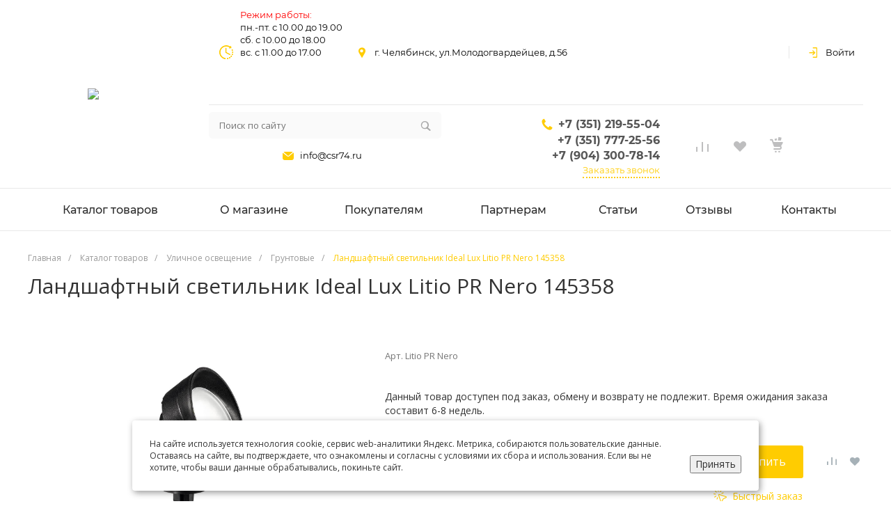

--- FILE ---
content_type: text/html; charset=UTF-8
request_url: https://www.74light.ru/catalog/gruntovye/landshaftnyy_svetilnik_ideal_lux_tommy_pt1_nero/
body_size: 63940
content:
<!DOCTYPE html>
<html lang="ru">
    <head>
	<meta name="google-site-verification" content="OQSEaKPjvifHFrxWd7RffAXNFpb0UxL-w9Z5zWLVbg4" />
	<meta name="yandex-verification" content="59fcaf2895e0c6ab" />
	<meta name="yandex-verification" content="15efbfa1fe51d908" />
	<meta name='wmail-verification' content='881474f39a1a1c6fc46566e313e93642' />
	<meta name="msvalidate.01" content="EAC2D22E5E500422AB33FE622C237E53" />
	<script type="text/javascript">!function(){var t=document.createElement("script");t.type="text/javascript",t.async=!0,t.src="https://vk.com/js/api/openapi.js?160",t.onload=function(){VK.Retargeting.Init("VK-RTRG-344188-ibsHx"),VK.Retargeting.Hit()},document.head.appendChild(t)}();</script>


        <title>Ландшафтный светильник Ideal Lux Litio PR Nero 145358 купить в Челябинске | 74Lihgt</title>
        <meta http-equiv="Content-Type" content="text/html; charset=UTF-8" />
<meta name="keywords" content="Ландшафтный светильник Ideal Lux Litio PR Nero 145358" />
<meta name="description" content="Ландшафтный светильник Ideal Lux Litio PR Nero 145358 от компании 74Light. На наших виртуальных прилавках представлен большой выбор светового оборудования для дома, офиса и улицы. Приобретая у нас товар, вы не несете никаких дополнительных расходов, связанных с наценками и переплатами. Наша задача – обеспечение вашего комфорта. Именно поэтому наши цены – самые выгодные и демократичные, а наша ценовая политика – одна из самых гибких." />
<link rel="canonical" href="https://www.74light.ru/catalog/gruntovye/landshaftnyy_svetilnik_ideal_lux_tommy_pt1_nero/" />
<link href="/bitrix/js/ui/design-tokens/dist/ui.design-tokens.min.css?174229004223463" type="text/css"  rel="stylesheet" />
<link href="/bitrix/js/ui/fonts/opensans/ui.font.opensans.min.css?17126400862320" type="text/css"  rel="stylesheet" />
<link href="/bitrix/js/main/popup/dist/main.popup.bundle.min.css?174229009926589" type="text/css"  rel="stylesheet" />
<link href="/bitrix/templates/universe_s1/components/bitrix/catalog/catalog/style.css?17126402803743" type="text/css"  rel="stylesheet" />
<link href="/bitrix/templates/universe_s1/components/bitrix/catalog/catalog/bitrix/catalog.element/.default/style.css?171264028014883" type="text/css"  rel="stylesheet" />
<link href="/bitrix/components/bitrix/catalog.product.subscribe/templates/.default/style.min.css?17126397111413" type="text/css"  rel="stylesheet" />
<link href="/bitrix/templates/universe_s1/components/bitrix/system.pagenavigation/.default/style.css?17126402823734" type="text/css"  rel="stylesheet" />
<link href="/bitrix/templates/universe_s1/components/bitrix/catalog.section/small-products/style.css?17126402801597" type="text/css"  rel="stylesheet" />
<link href="/bitrix/templates/universe_s1/components/intec.universe/settings/.default/style.css?171264028215857" type="text/css"  data-template-style="true"  rel="stylesheet" />
<link href="/bitrix/templates/universe_s1/js/plugins/bootstrap/css/bootstrap.min.css?1712640283121200" type="text/css"  data-template-style="true"  rel="stylesheet" />
<link href="/bitrix/templates/universe_s1/js/plugins/bootstrap/css/bootstrap-theme.min.css?171264028323409" type="text/css"  data-template-style="true"  rel="stylesheet" />
<link href="/bitrix/templates/universe_s1/js/plugins/jquery_ui/jquery-ui.all.min.css?171264028331382" type="text/css"  data-template-style="true"  rel="stylesheet" />
<link href="/bitrix/templates/universe_s1/js/plugins/light_gallery/css/lightgallery.min.css?171264028320376" type="text/css"  data-template-style="true"  rel="stylesheet" />
<link href="/bitrix/templates/universe_s1/js/plugins/colorpicker/colorpicker.css?17126402832984" type="text/css"  data-template-style="true"  rel="stylesheet" />
<link href="/bitrix/templates/universe_s1/js/plugins/nanoscroller/nanoscroller.css?17126402831630" type="text/css"  data-template-style="true"  rel="stylesheet" />
<link href="/bitrix/templates/universe_s1/fonts/font-awesome/css/font-awesome.min.css?171264028231000" type="text/css"  data-template-style="true"  rel="stylesheet" />
<link href="/bitrix/templates/universe_s1/fonts/p22underground/style.css?1712640282714" type="text/css"  data-template-style="true"  rel="stylesheet" />
<link href="/bitrix/templates/universe_s1/fonts/glyphter/style.css?17126402823567" type="text/css"  data-template-style="true"  rel="stylesheet" />
<link href="/bitrix/templates/universe_s1/fonts/typicons/style.css?171264028214987" type="text/css"  data-template-style="true"  rel="stylesheet" />
<link href="/bitrix/templates/universe_s1/fonts/montserrat/style.css?1712640282572" type="text/css"  data-template-style="true"  rel="stylesheet" />
<link href="/bitrix/templates/universe_s1/css/public.css?17126402823071" type="text/css"  data-template-style="true"  rel="stylesheet" />
<link href="/bitrix/templates/universe_s1/css/custom.css?1712640282215033" type="text/css"  data-template-style="true"  rel="stylesheet" />
<link href="/bitrix/templates/universe_s1/js/plugins/fancy/jquery.fancybox.min.css?171264028310252" type="text/css"  data-template-style="true"  rel="stylesheet" />
<link href="/bitrix/templates/universe_s1/components/intec.universe/widget/buttontop/style.css?1712640282416" type="text/css"  data-template-style="true"  rel="stylesheet" />
<link href="/bitrix/templates/universe_s1/components/intec.universe/widget/header/style.css?171264028230448" type="text/css"  data-template-style="true"  rel="stylesheet" />
<link href="/bitrix/templates/universe_s1/components/intec.universe/widget/header/bitrix/system.auth.form/.default/style.css?1712640282110" type="text/css"  data-template-style="true"  rel="stylesheet" />
<link href="/bitrix/templates/universe_s1/components/bitrix/search.title/.default/style.css?17126402815177" type="text/css"  data-template-style="true"  rel="stylesheet" />
<link href="/bitrix/templates/universe_s1/components/intec.universe/widget/basket.icons/style.css?17126402821944" type="text/css"  data-template-style="true"  rel="stylesheet" />
<link href="/bitrix/templates/universe_s1/components/bitrix/menu/horizontal/style.css?171264028013491" type="text/css"  data-template-style="true"  rel="stylesheet" />
<link href="/bitrix/templates/universe_s1/components/intec.universe/widget/header/bitrix/menu/mobile.1/style.css?17126402823736" type="text/css"  data-template-style="true"  rel="stylesheet" />
<link href="/bitrix/templates/universe_s1/components/intec.universe/widget/header/bitrix/system.auth.form/mobile/style.css?171264028267" type="text/css"  data-template-style="true"  rel="stylesheet" />
<link href="/bitrix/templates/universe_s1/components/bitrix/breadcrumb/.default/style.css?1712640279397" type="text/css"  data-template-style="true"  rel="stylesheet" />
<link href="/bitrix/templates/universe_s1/components/intec.universe/widget/web.form.2/style.css?17126402823735" type="text/css"  data-template-style="true"  rel="stylesheet" />
<link href="/bitrix/templates/universe_s1/components/intec.universe/widget/footer/style.css?171264028210267" type="text/css"  data-template-style="true"  rel="stylesheet" />
<link href="/bitrix/templates/universe_s1/components/bitrix/menu/footer/style.css?17126402801357" type="text/css"  data-template-style="true"  rel="stylesheet" />
<link href="/bitrix/templates/universe_s1/template_styles.css?1749204532371" type="text/css"  data-template-style="true"  rel="stylesheet" />
<script>if(!window.BX)window.BX={};if(!window.BX.message)window.BX.message=function(mess){if(typeof mess==='object'){for(let i in mess) {BX.message[i]=mess[i];} return true;}};</script>
<script>(window.BX||top.BX).message({"JS_CORE_LOADING":"Загрузка...","JS_CORE_NO_DATA":"- Нет данных -","JS_CORE_WINDOW_CLOSE":"Закрыть","JS_CORE_WINDOW_EXPAND":"Развернуть","JS_CORE_WINDOW_NARROW":"Свернуть в окно","JS_CORE_WINDOW_SAVE":"Сохранить","JS_CORE_WINDOW_CANCEL":"Отменить","JS_CORE_WINDOW_CONTINUE":"Продолжить","JS_CORE_H":"ч","JS_CORE_M":"м","JS_CORE_S":"с","JSADM_AI_HIDE_EXTRA":"Скрыть лишние","JSADM_AI_ALL_NOTIF":"Показать все","JSADM_AUTH_REQ":"Требуется авторизация!","JS_CORE_WINDOW_AUTH":"Войти","JS_CORE_IMAGE_FULL":"Полный размер"});</script>

<script src="/bitrix/js/main/core/core.min.js?1742290106225353"></script>

<script>BX.Runtime.registerExtension({"name":"main.core","namespace":"BX","loaded":true});</script>
<script>BX.setJSList(["\/bitrix\/js\/main\/core\/core_ajax.js","\/bitrix\/js\/main\/core\/core_promise.js","\/bitrix\/js\/main\/polyfill\/promise\/js\/promise.js","\/bitrix\/js\/main\/loadext\/loadext.js","\/bitrix\/js\/main\/loadext\/extension.js","\/bitrix\/js\/main\/polyfill\/promise\/js\/promise.js","\/bitrix\/js\/main\/polyfill\/find\/js\/find.js","\/bitrix\/js\/main\/polyfill\/includes\/js\/includes.js","\/bitrix\/js\/main\/polyfill\/matches\/js\/matches.js","\/bitrix\/js\/ui\/polyfill\/closest\/js\/closest.js","\/bitrix\/js\/main\/polyfill\/fill\/main.polyfill.fill.js","\/bitrix\/js\/main\/polyfill\/find\/js\/find.js","\/bitrix\/js\/main\/polyfill\/matches\/js\/matches.js","\/bitrix\/js\/main\/polyfill\/core\/dist\/polyfill.bundle.js","\/bitrix\/js\/main\/core\/core.js","\/bitrix\/js\/main\/polyfill\/intersectionobserver\/js\/intersectionobserver.js","\/bitrix\/js\/main\/lazyload\/dist\/lazyload.bundle.js","\/bitrix\/js\/main\/polyfill\/core\/dist\/polyfill.bundle.js","\/bitrix\/js\/main\/parambag\/dist\/parambag.bundle.js"]);
</script>
<script>BX.Runtime.registerExtension({"name":"ui.dexie","namespace":"BX.Dexie3","loaded":true});</script>
<script>BX.Runtime.registerExtension({"name":"ls","namespace":"window","loaded":true});</script>
<script>BX.Runtime.registerExtension({"name":"fx","namespace":"window","loaded":true});</script>
<script>BX.Runtime.registerExtension({"name":"fc","namespace":"window","loaded":true});</script>
<script>BX.Runtime.registerExtension({"name":"pull.protobuf","namespace":"BX","loaded":true});</script>
<script>BX.Runtime.registerExtension({"name":"rest.client","namespace":"window","loaded":true});</script>
<script>(window.BX||top.BX).message({"pull_server_enabled":"N","pull_config_timestamp":0,"shared_worker_allowed":"Y","pull_guest_mode":"N","pull_guest_user_id":0,"pull_worker_mtime":1742289997});(window.BX||top.BX).message({"PULL_OLD_REVISION":"Для продолжения корректной работы с сайтом необходимо перезагрузить страницу."});</script>
<script>BX.Runtime.registerExtension({"name":"pull.client","namespace":"BX","loaded":true});</script>
<script>BX.Runtime.registerExtension({"name":"pull","namespace":"window","loaded":true});</script>
<script>BX.Runtime.registerExtension({"name":"ui.design-tokens","namespace":"window","loaded":true});</script>
<script>BX.Runtime.registerExtension({"name":"ui.fonts.opensans","namespace":"window","loaded":true});</script>
<script>BX.Runtime.registerExtension({"name":"main.popup","namespace":"BX.Main","loaded":true});</script>
<script>BX.Runtime.registerExtension({"name":"popup","namespace":"window","loaded":true});</script>
<script>BX.Runtime.registerExtension({"name":"jquery","namespace":"window","loaded":true});</script>
<script>BX.Runtime.registerExtension({"name":"intec_core","namespace":"window","loaded":true});</script>
<script>BX.Runtime.registerExtension({"name":"intec_core_controls","namespace":"window","loaded":true});</script>
<script>(window.BX||top.BX).message({"LANGUAGE_ID":"ru","FORMAT_DATE":"DD.MM.YYYY","FORMAT_DATETIME":"DD.MM.YYYY HH:MI:SS","COOKIE_PREFIX":"BITRIX_SM","SERVER_TZ_OFFSET":"10800","UTF_MODE":"Y","SITE_ID":"s1","SITE_DIR":"\/","USER_ID":"","SERVER_TIME":1769792031,"USER_TZ_OFFSET":0,"USER_TZ_AUTO":"Y","bitrix_sessid":"403f9a0f934077de7bf19cb09cdaa806"});</script>


<script  src="/bitrix/cache/js/s1/universe_s1/kernel_main/kernel_main_v1.js?1757673325196377"></script>
<script src="/bitrix/js/ui/dexie/dist/dexie3.bundle.min.js?171352261188274"></script>
<script src="/bitrix/js/main/core/core_ls.min.js?17422900992683"></script>
<script src="/bitrix/js/main/core/core_frame_cache.min.js?174229009911132"></script>
<script src="/bitrix/js/pull/protobuf/protobuf.min.js?171264008276433"></script>
<script src="/bitrix/js/pull/protobuf/model.min.js?171264008214190"></script>
<script src="/bitrix/js/rest/client/rest.client.min.js?17126400829240"></script>
<script src="/bitrix/js/pull/client/pull.client.min.js?174228999249664"></script>
<script src="/bitrix/js/main/popup/dist/main.popup.bundle.min.js?174229009965924"></script>
<script src="/bitrix/js/main/jquery/jquery-1.12.4.min.js?171264008197163"></script>
<script>BX.setJSList(["\/bitrix\/js\/main\/core\/core_fx.js","\/bitrix\/js\/main\/session.js","\/bitrix\/js\/main\/pageobject\/pageobject.js","\/bitrix\/js\/main\/core\/core_window.js","\/bitrix\/js\/main\/utils.js","\/bitrix\/js\/main\/date\/main.date.js","\/bitrix\/js\/main\/core\/core_date.js","\/bitrix\/js\/main\/dd.js","\/bitrix\/js\/main\/core\/core_uf.js","\/bitrix\/js\/main\/core\/core_dd.js","\/bitrix\/js\/main\/core\/core_tooltip.js","\/bitrix\/templates\/universe_s1\/components\/bitrix\/catalog\/catalog\/bitrix\/catalog.element\/.default\/script.js","\/bitrix\/components\/bitrix\/catalog.product.subscribe\/templates\/.default\/script.js","\/bitrix\/resources\/intec.core\/js\/core.js","\/bitrix\/resources\/intec.core\/js\/controls.js","\/bitrix\/templates\/universe_s1\/js\/plugins\/jquery.2.2.4.min.js","\/bitrix\/templates\/universe_s1\/js\/plugins\/jquery_ui\/jquery-ui.min.js","\/bitrix\/templates\/universe_s1\/js\/plugins\/bootstrap\/js\/bootstrap.min.js","\/bitrix\/templates\/universe_s1\/js\/plugins\/jquery.mousewheel.min.js","\/bitrix\/templates\/universe_s1\/js\/plugins\/picturefill.min.js","\/bitrix\/templates\/universe_s1\/js\/plugins\/jquery.zoom.min.js","\/bitrix\/templates\/universe_s1\/js\/plugins\/jquery.scrollTo.min.js","\/bitrix\/templates\/universe_s1\/js\/plugins\/light_gallery\/js\/lightgallery-all.min.js","\/bitrix\/templates\/universe_s1\/js\/plugins\/colorpicker\/colorpicker.js","\/bitrix\/templates\/universe_s1\/js\/plugins\/nanoscroller\/nanoscroller.js","\/bitrix\/templates\/universe_s1\/js\/plugins\/sly.min.js","\/bitrix\/components\/bitrix\/search.title\/script.js"]);</script>
<script>
					(function () {
						"use strict";

						var counter = function ()
						{
							var cookie = (function (name) {
								var parts = ("; " + document.cookie).split("; " + name + "=");
								if (parts.length == 2) {
									try {return JSON.parse(decodeURIComponent(parts.pop().split(";").shift()));}
									catch (e) {}
								}
							})("BITRIX_CONVERSION_CONTEXT_s1");

							if (cookie && cookie.EXPIRE >= BX.message("SERVER_TIME"))
								return;

							var request = new XMLHttpRequest();
							request.open("POST", "/bitrix/tools/conversion/ajax_counter.php", true);
							request.setRequestHeader("Content-type", "application/x-www-form-urlencoded");
							request.send(
								"SITE_ID="+encodeURIComponent("s1")+
								"&sessid="+encodeURIComponent(BX.bitrix_sessid())+
								"&HTTP_REFERER="+encodeURIComponent(document.referrer)
							);
						};

						if (window.frameRequestStart === true)
							BX.addCustomEvent("onFrameDataReceived", counter);
						else
							BX.ready(counter);
					})();
				</script>



<script  src="/bitrix/cache/js/s1/universe_s1/template_6ee38faef41d7892137f233d68c567a2/template_6ee38faef41d7892137f233d68c567a2_v1.js?1757419724513135"></script>
<script  src="/bitrix/cache/js/s1/universe_s1/page_63ae75c8ce2c2940519c2b718768a0ad/page_63ae75c8ce2c2940519c2b718768a0ad_v1.js?175741972618986"></script>
<script>var _ba = _ba || []; _ba.push(["aid", "fbfdfbed7916088ad8a198126e8ae852"]); _ba.push(["host", "www.74light.ru"]); (function() {var ba = document.createElement("script"); ba.type = "text/javascript"; ba.async = true;ba.src = (document.location.protocol == "https:" ? "https://" : "http://") + "bitrix.info/ba.js";var s = document.getElementsByTagName("script")[0];s.parentNode.insertBefore(ba, s);})();</script>


        <meta name="viewport" content="initial-scale=1.0, width=device-width">
        <link rel="shortcut icon" href="/favicon.ico" type="image/x-icon">
        <link rel="apple-touch-icon" href="/favicon.png">
        <script type="text/javascript">
    window.universe = (function ($, api) {
        var self = {};

        self.ajax = function(action, data, callback) {
            if (!api.isFunction(callback))
                callback = function () {};

            $.ajax({
                'type': 'POST',
                'url': '/',
                'cache': false,
                'dataType': 'json',
                'data': {
                    'action': action,
                    'ajax-mode': 'Y',
                    'data': data
                },
                success: callback,
                error: function(response){
                    console.error(response);
                }
            });
        };

        self.page = function (page, query, data, callback) {
            if (!api.isFunction(callback))
                callback = function () {};

            var url = '/';

            query = api.extend({}, query, {'page': page, 'page-mode': 'Y'});
            query = $.param(query);

            url = url + '?' + query;

            $.ajax({
                'type': 'POST',
                'url': url,
                'cache': false,
                'data': data,
                'success': callback,
                'error': function (response) {
                    console.error(response);
                }
            });
        };

        self.catalog = {};

        self.fixContainer = function(selector, settings){
            if (!api.isObject(settings))
                settings = {};

            var $element = $(selector),
                top = settings.top || '20px',
                markClass = settings.markClass || 'fixed',
                width = $element.width(),
                offset = $element.offset(),
                original = $element.attr('style');

            if (api.isEmpty(original))
                original = null;

            function fixPosition () {
                if ($element.css('position') !== 'fixed') {
                    if (offset.top < $(window).scrollTop()) {
                        $element.css({
                            'position': 'fixed',
                            'z-index': 100,
                            'top': top,
                            'left': offset.left,
                            'width': width
                        });
                        $element.addClass(markClass);
                    }
                } else if (offset.top >= $(window).scrollTop()) {
                    $element.attr('style', original);
                    $element.removeClass(markClass);
                }
            }

            fixPosition();
            self.on('scroll', fixPosition);
        };

        api.extend(self, api.ext.events(self));

        $(window).scroll(function(){
            self.trigger('scroll', $(window).scrollTop(), $(window).scrollLeft());
        });

        return self;
    })(jQuery, intec);
</script>
                                    <link rel="stylesheet" href="/bitrix/templates/universe_s1/css/common.css" />
                                                <link rel="stylesheet" href="/bitrix/templates/universe_s1/css/content.css" />
                                                <link rel="stylesheet" href="/bitrix/templates/universe_s1/css/buttons.css" />
                                                            <style type="text/css">a {
  color: #ffcc01; }

a:focus, a:hover {
  color: #ffd634; }

.intec-button.intec-button-cl-common {
  background-color: #ffcc01;
  border-color: #ffcc01; }

.intec-button.intec-button-cl-common:hover, .intec-button.intec-button-cl-common.hover {
  background-color: #ffd634;
  border-color: #ffd634; }

.intec-button.intec-button-cl-common:active, .intec-button.intec-button-cl-common.active {
  background-color: #ffd634;
  border-color: #ffd634; }

.intec-button.intec-button-cl-common.intec-button-transparent {
  color: #ffcc01; }

.intec-button.intec-button-transparent {
  background-color: transparent; }

.intec-cl-text {
  color: #ffcc01 !important; }

.intec-cl-text-active:active {
  color: #ffcc01 !important; }

.intec-cl-text-active.active {
  color: #ffcc01 !important; }

.intec-cl-text-focus:focus {
  color: #ffcc01 !important; }

.intec-cl-text-hover:hover {
  color: #ffcc01 !important; }

.intec-cl-background {
  background-color: #ffcc01 !important;
  fill: #ffcc01 !important; }

.intec-cl-background-active:active {
  background-color: #ffcc01 !important; }

.intec-cl-background-focus:focus {
  background-color: #ffcc01 !important; }

.intec-cl-background-hover:hover {
  background-color: #ffcc01 !important; }

.intec-cl-background-dark {
  background-color: #cda400 !important;
  fill: #cda400 !important; }

.intec-cl-background-dark-active:active {
  background-color: #cda400 !important; }

.intec-cl-background-dark-focus:focus {
  background-color: #cda400 !important; }

.intec-cl-background-dark-hover:hover {
  background-color: #cda400 !important; }

.intec-cl-background-light {
  background-color: #ffd634 !important;
  fill: #ffd634 !important; }

.intec-cl-background-light-active:active {
  background-color: #ffd634 !important; }

.intec-cl-background-light-focus:focus {
  background-color: #ffd634 !important; }

.intec-cl-background-light-hover:hover {
  background-color: #ffd634 !important; }

.intec-cl-border {
  border-color: #ffcc01 !important; }

.intec-cl-border-light {
  border-color: #ffd634 !important; }

.intec-cl-border-active:active {
  border-color: #ffcc01 !important; }

.intec-cl-border-focus:focus {
  border-color: #ffcc01 !important; }

.intec-cl-border-hover:hover {
  border-color: #ffcc01 !important; }

.intec-cl-text-light {
  color: #ffd634 !important; }

.intec-cl-text-light-active:active {
  color: #ffd634 !important; }

.intec-cl-text-light-focus:focus {
  color: #ffd634 !important; }

.intec-cl-text-light-hover:hover {
  color: #ffd634 !important; }

.intec-cl-text-dark {
  color: #cda400 !important; }

.intec-cl-text-dark-active:active {
  color: #cda400 !important; }

.intec-cl-text-dark-focus:focus {
  color: #cda400 !important; }

.intec-cl-text-dark-hover:hover {
  color: #cda400 !important; }

.intec-cl-background-light {
  background-color: #ffd634 !important;
  fill: #ffd634 !important; }

.intec-cl-background-light-active:active {
  background-color: #ffd634 !important; }

.intec-cl-background-light-focus:focus {
  background-color: #ffd634 !important; }

.intec-cl-background-light-hover:hover {
  background-color: #ffd634 !important; }

.intec-tabs.nav-tabs > li.active > a, .intec-tabs.nav-tabs > li > a:focus, .intec-tabs.nav-tabs > li > a:hover {
  border-bottom-color: #ffcc01 !important;
  color: #ffcc01 !important; }

.intec-contest-checkbox.checked:after {
  background-color: #ffcc01 !important; }

.intec-content {
  max-width: 1240px; }

.intec-content .intec-content.intec-content-primary {
  max-width: 1240px; }

h1, .h1 {
  font-size: 30px; }

body {
  font-size: 14px;
  font-family: "Open Sans", sans-serif; }
</style>
                                                                        <style type="text/css">.sale-icons a.sale-icons-item:hover .sale-icons-icon, .sale-icons a.sale-icons-item.hover .sale-icons-icon, .sale-icons a.sale-icons-item:active .sale-icons-icon, .sale-icons a.sale-icons-item.active .sale-icons-icon, .intec-sections-tile > div:hover .intec-section-name, .menu.menu-horizontal .menu-item.menu-item-default .menu-submenu .menu-submenu-item:hover > .menu-submenu-item-text, .widget-catalog-categories .widget-catalog-categories-tabs .widget-catalog-categories-tab a:hover, .widget-catalog-categories .widget-catalog-categories-tabs .widget-catalog-categories-tab.active a, .widget-catalog-categories .widget-catalog-categories-desktop .widget-catalog-categories-navigation .widget-catalog-categories-navigation-next:hover, .widget-catalog-categories .widget-catalog-categories-desktop .widget-catalog-categories-navigation .widget-catalog-categories-navigation-previous:hover, .widget-reviews .widget-reviews-view.widget-reviews-view-slider .widget-reviews-navigation .widget-reviews-navigation-next:hover, .widget-reviews .widget-reviews-view.widget-reviews-view-slider .widget-reviews-navigation .widget-reviews-navigation-previous:hover, .widget-news .widget-news-view.widget-news-view-extend .widget-news-navigation .widget-news-navigation-next:hover, .widget-news .widget-news-view.widget-news-view-extend .widget-news-navigation .widget-news-navigation-previous:hover, .footer-menu a.child-link.active, .bx-filter .bx-filter-popup-result a, .intec-button.intec-button-link, .intec-sections-list .intec-section-name:hover, .intec-sections-list .intec-subsection:hover, .intec-sections-list .intec-subsection:hover span, .intec-catalog-section-tile .price-block .element-buys, .intec-min-button.added, .intec-catalog-section-tile .catalog-section-element .intec-min-button:hover, .intec-min-button.add:hover, .intec-catalog-section .element-properties li, .intec-like:hover, .intec-like.hover, .intec-like:active, .intec-like.active, .intec-compare.glyph-icon-compare:hover, .intec-compare.glyph-icon-compare.hover, .intec-compare.glyph-icon-compare:active, .intec-compare.glyph-icon-compare.active, .intec-item-detail .show-all-characteristics, .contacts .contacts-offices .contacts-office .contacts-information-section.contacts-contacts .contacts-email a:hover .active.widget-reviews .widget-reviews-mobile .widget-reviews-view.widget-reviews-view-blocks-2 .widget-reviews-item .widget-reviews-item-header .widget-reviews-item-name, .bx_compare .table_compare table tr td a, .news-list-filter .news-list-filter-button.news-list-filter-button-active, .news-list-filter .news-list-filter-button:hover, .bx_ordercart .bx_ordercart_order_table_container tbody td.control .delay-item:hover, .bx_ordercart .bx_ordercart_order_table_container tbody td.control .to-cart-item:hover, .bx-soa-editstep, .bx-soa-item-title a, .subscribe-block .email-block-subscribe .subscribe-info:before, .project .project-services .project-service .project-service-information .project-service-name, .widget-reviews .widget-reviews-mobile .widget-reviews-view.widget-reviews-view-blocks-2 .widget-reviews-item .widget-reviews-item-header .widget-reviews-item-name, .intec-certificates.desktop-template.template-tiles .intec-certificates_item:hover .intec-certificates_name, .intec-sections-tile-1 > div:hover .intec-section-name, .intec-certificates.desktop-template.template-tiles .intec-certificates_item:hover .intec-certificates_name, .header .header-desktop .header-content .header-content-menu .menu.menu-horizontal .menu-wrapper .menu-item:hover .menu-item-text .menu-item-text-wrapper, .header .header-desktop .header-content .header-content-menu .menu.menu-horizontal .menu-wrapper .menu-item.menu-item-active .menu-item-text .menu-item-text-wrapper, .intec-item-detail .item-bind-items .item-bind-items-list .owl-nav .owl-prev:hover, .intec-item-detail .item-bind-items .item-bind-items-list .owl-nav .owl-next:hover, .bx-filter .bx-filter-popup-result a, .intec-panel-sort .sort-value.sort-state-active a, .header.with-banner .header-desktop .header-static .header-content .header-content-phone .header-content-phone-call .header-content-phone-call-wrapper:hover, .header.with-banner[data-banner-color=black] .header-desktop .header-info .header-info-button:hover .header-info-button-text, .header.with-banner[data-banner-color=black] .header-desktop .header-static .header-content .header-info-button:hover .header-info-button-text, .header.with-banner[data-banner-color=black] .header-static .intec-search-icon:hover, .header.with-banner[data-banner-color=white] .header-desktop .header-info .header-info-social, .header.with-banner .header-desktop .header-static .menu.menu-horizontal .menu-item:hover .menu-item-text:hover, .header.with-banner .header-desktop .header-static .menu.menu-horizontal .menu-item.menu-item-active .menu-item-text {
  color: #ffcc01 !important; }

.widget-catalog-categories .widget-catalog-categories-tabs .widget-catalog-categories-tab a:hover, .widget-catalog-categories .widget-catalog-categories-tabs .widget-catalog-categories-tab.active a, .widget-catalog-categories .widget-catalog-categories-dots .owl-dot.active, .news-list-slider .slider-dots .owl-dot .slider-dot:hover, .news-list-slider .slider-dots .owl-dot.active .slider-dot, .intec-item-detail .slider-item.active, .bx_compare .bx_sort_container .sortbutton.current, .bx_compare .bx_sort_container .sortbutton:hover, .bx_ordercart .bx_sort_container a.current, .bx-soa-section.bx-selected, .bx-soa-pp-company.bx-selected .bx-soa-pp-company-graf-container, .news-list-slider-cb .slider-dots .owl-dot .slider-dot:hover, .news-list-slider-cb .slider-dots .owl-dot.active .slider-dot {
  border-color: #ffcc01 !important; }

.arrow-right {
  border-right: 25px solid #ffcc01 !important; }

.sale-icons a.sale-icons-item:hover .sale-icons-count, .sale-icons a.sale-icons-item.hover .sale-icons-count, .sale-icons a.sale-icons-item:active .sale-icons-count, .sale-icons a.sale-icons-item.active .sale-icons-count, .widget-catalog-categories .widget-catalog-categories-dots .owl-dot.active, .intec-news-sections.template-chess .intec-news-sections_item:hover .intec-news-sections_name, .intec-news-sections.template-puzzle .intec-news-sections_item:hover .intec-news-sections_name, .intec-news-sections.template-tiles .intec-news-sections_item:hover .intec-news-sections_name, input[type=checkbox]:checked + span, .ask-question-container .ask-question-title:after {
  background-color: #cda400; }

.intec-catalog-section-tile .price-block .element-buys.active, .intec-catalog-section-tile .price-block .element-buys.added, .share-products-block .products-element .price-block .price .element-buy.active, .news-list-slider .slider-dots .owl-dot.active .slider-dot, .bx-filter .body-filter .bx-filter-parameters-box .bx-filter-popup-result, .news-list-slider .slider-dots .owl-dot .slider-dot:hover, .intec-item-detail .properties-list > li:before, .intec-bt-button, .news-list-slider:hover .slider-wrapper .owl-nav .owl-prev:hover, .news-list-slider:hover .slider-wrapper .owl-nav .owl-next:hover, .widget-reviews .widget-reviews-view.widget-reviews-view-slider .widget-reviews-dots .owl-dot.active, .widget-news .widget-news-view.widget-news-view-extend .widget-news-dots .owl-dot.active, .owl-carusel-gallery.owl-theme .owl-dots .owl-dot.active span, .owl-carusel-gallery.owl-theme .owl-dots .owl-dot:hover span, .carusel-products.owl-theme .owl-dots .owl-dot.active span, .carusel-products.owl-theme .owl-dots .owl-dot:hover span, .widget-flying-basket .flying-basket-mobile-buttons-wrap .flying-basket_button_count, .bx_forgotpassword_page .description:before, .bx_registration_page .registration-info:before, .news-list-slider-cb:hover .slider-wrapper .owl-nav .owl-prev:hover, .news-list-slider-cb:hover .slider-wrapper .owl-nav .owl-next:hover, .news-list-slider-cb .slider-dots .owl-dot .slider-dot:hover, .news-list-slider-cb .slider-dots .owl-dot.active .slider-dot, .subscribe-block .checkbox input[type=checkbox]:checked + label:after, .news-list.news-list-blocks-2 .news-list-item.news-list-item-first .news-list-item-wrapper:hover .news-list-name-wrapper {
  background-color: #ffcc01 !important; }

.intec-bt-button {
  text-shadow: 0 1px 0 #ffcc01 !important; }

.intec-bt-button:hover {
  background-color: #ffd634 !important; }

.contacts .contacts-offices .contacts-office .contacts-information-section.contacts-contacts .contacts-email a, .widget-reviews .widget-reviews-view.widget-reviews-view-slider .widget-reviews-dots .owl-dot.active, .widget-news .widget-news-view.widget-news-view-extend .widget-news-dots .owl-dot.active, .project .project-services .project-service .project-service-information .project-service-name, .checkbox input[type=checkbox]:checked + label:after, .intec-item-detail .sku-property-value:hover, .intec-item-detail .sku-property-value.active, .news-list-slider-cb .slider-dots .owl-dot .slider-dot:hover, .news-list-slider-cb .slider-dots .owl-dot.active .slider-dot {
  border-color: #ffcc01 !important; }

.widget-articles-content .widget-articles .element-big:hover .element-wrapper .header span {
  background-color: #ffcc01 !important; }
</style>
                                                            <link rel="stylesheet" href="/bitrix/templates/universe_s1/js/plugins/owl_carousel/css/owl.carousel.min.css" />
                                                <link rel="stylesheet" href="/bitrix/templates/universe_s1/js/plugins/owl_carousel/css/owl.theme.default.min.css" />
                                                <script type="text/javascript" src="/bitrix/templates/universe_s1/js/plugins/owl_carousel/owl.carousel.min.js"></script>
                                                <script type="text/javascript" src="/bitrix/templates/universe_s1//js/plugins/light_gallery/js/lightgallery-all.min.js"></script>
                                                <link rel="stylesheet" href="/bitrix/templates/universe_s1//js/plugins/light_gallery/css/lightgallery.min.css" />
                            <style type="text/css">.clearfix {
 	clear: both; 
}

h1, .h1 {
    line-height: 1.4;
}

/*main button*/
.main_button.mb_right{
	text-align: right;
}
.main_button.mb_center{
	text-align: center;
}
.main_button a{
	display: inline-block;
  	position: relative;
  	font-size: 14px;
  	font-family: 'MontserratRegular', Arial, sans-serif;
  	line-height: 16px;
  	color: #000;
  	padding: 17px 45px 17px 25px;
  	-webkit-box-shadow: inset 0px 0px 0px 2px rgba(255,204,1,1);
	-moz-box-shadow: inset 0px 0px 0px 2px rgba(255,204,1,1);
	box-shadow: inset 0px 0px 0px 2px rgba(255,204,1,1);
  	transition: all 1s;
}
.main_button a:before{
  	content: "\f061";
    display: block;
    position: absolute;
    right: 15px;
    top: 20px;
    font: normal normal normal 14px/1 FontAwesome;
    font-size: 10px;
    text-rendering: auto;
    -webkit-font-smoothing: antialiased;
    -moz-osx-font-smoothing: grayscale;
}
.main_button a:hover{
  	text-decoration: none;
  	background-color: rgba(255,204,1,1);
}
@media (max-width: 500px){
	.main_button{
        text-align: center!important;
    }
}
/*************/

/*about company*/
.about_company_wrap{
	font-size: 0;
}
.about_company_img{
	display: inline-block;
  	vertical-align: middle;
  	width: 35%;
}
.about_company_desc{
	display: inline-block;
  	vertical-align: middle;
  	width: 65%;
}
.about_company_title{
	font-size: 35px;
    font-family: 'MontserratBold', Arial, sans-serif;
    font-weight: bold;
    color: #000;
    margin-bottom: 25px;
}
.about_company_text{
	font-size: 16px;
    font-family: 'MontserratRegular', Arial, sans-serif;
   	line-height: 23px;
    color: #707070;
    margin-bottom: 35px;
}
@media (max-width: 1200px){
    .about_company_img{
        display: none;
    }
  	.about_company_desc{
  		width: 100%;
  	}
}
/***************/

/*custom form*/
.custom_form_wrapper{
	font-size: 0;
}
.custom_form_img{
	display: inline-block;
  	vertical-align: middle;
  	width: 10%;
}
.custom_form_text{
	display: inline-block;
  	vertical-align: middle;
  	width: 35%;
  	font-size: 23px;
  	line-height: 25px;
  	font-family: 'MontserratBlack', Arial, sans-serif;
  	color: #000;
}
.custom_form_form{
	display: inline-block;
  	vertical-align: middle;
  	width: 55%;
}
.custom_form_form .intec-web-form .intec-form-buttons-wrap {
    margin-top: 0px;
}
@media all and (max-width: 1200px) {
  	.custom_form_img{
        display: none;
    }
  	.custom_form_form{
        width: 65%;
    }
}
@media all and (max-width: 1000px) {
  	.custom_form_text{
      	display: block;
      	width: 100%;
      	text-align: center;
      	margin-bottom: 25px;
  	}
  	.custom_form_form{
      	display: block;
      	width: 100%;
      	text-align: center;
  	}
}
/*************/



.main-list {
    padding:0;
    list-style: none;
}
.main-list li{
    list-style: none;
    line-height: 15px;
    padding-left: 35px;
    padding-top: 7px;
    padding-bottom: 7px;
    margin-bottom: 10px;
    background: url('/upload/ul2.png') no-repeat left center;
	transition-duration: 0.5s;
}

.main-list li:hover {
	transition-duration: 0.5s;
    background: url('/upload/ul1.png') no-repeat left center;
}


.wrap_container_block{	
	margin: 0 -9px;
}


.container_block{
	display: inline-block;
	width: 48%;
	vertical-align: top;
	margin-bottom: 30px;
 	padding: 0 9px;
	margin-top: 10px;
	transition-duration: 0.5s;
}


.container_block .block_number,
.subtitle_container_block,
.subtitle{
	margin-top: 0;
	margin-bottom: 5px;
	font-size: 16px;
	line-height: 24px;
}

.subtitle_container_block{
	font-weight: bold;
	line-height: 14px;
}

.six_reason_one *{
	display: inline-block;
	
}

.subtitle{
	font-size: 16px;
	line-height: 22px;
	margin-bottom: 22px;
	font-weight: bold;
}

.block_number{
	font-weight: bold;
}

.line{
	margin-left: 15px;
	width:65px;
	border:1px solid #000;
	color:#000;
	padding-left:10px;
	vertical-align: middle;
}

.wrap_container_block .text_in_block,
.wrap_container_block .subtitle_container_block{
	margin-left: 35px;
}

@media (max-width: 720px) {
	.container_block {
		width: 95%;
	}
}

.wrap_container_block :hover  .six_reason_one,
.wrap_container_block :hover .subtitle_container_block{
	transition-duration: 0.5s;
    color: #ffcc01;
}

.wrap_container_block :hover  .line{
	transition-duration: 0.5s;
    border:1px solid #ffcc01;
}

.square_image_link {
  display: block;
  width: 100%;
  margin: 0.6%;
  height: 300px;
  float: left;
  background-size: cover;
  background-position: center;
  background-repeat: no-repeat;
  position: relative;
  color: #000;
  border: 1px solid #ededed;
  border-radius: 4px;
  text-align: center;
}
.square_image_link span {
  width: 100%;
  display: block;
  position: absolute;
  bottom: 0;
  left: 0;
  padding: 6px 0px;
  background: rgba(255, 204, 1, 0.86);
  border-radius: 0 0 5px 5px;
  font-size: 15px;
  transition-duration: 0.5s;
}
.square_image_link:hover {
  box-shadow: 0 0 15px #767f8c;
  color: #fff;
}
.square_image_link:hover span {
  background-color: rgba(255, 8, 0, 0.66);
  transition-duration: 0.5s;
}

/*************/



.plus-list {
    padding:0;
    list-style: none;
}
.plus-list li{
    list-style: none;
    line-height: 20px;
    padding-left: 40px;
    padding-top: 10px;
    padding-bottom: 10px;
    margin-bottom: 10px;
    background: url('/upload/plus.png') no-repeat left center;
}

.minus-list {
    padding:0;
    list-style: none;
}
.minus-list li{
    list-style: none;
    line-height: 20px;
    padding-left: 40px;
    padding-top: 10px;
    padding-bottom: 10px;
    margin-bottom: 10px;
    background: url('/upload/minus.png') no-repeat left center;
}

.plitka {
    box-shadow: 0px 0px 20px rgba(0,0,0,0.15);
    text-align: center;
    margin-bottom: 40px;
}

.plitka:hover {
    box-shadow: 0px 0px 22px rgba(0,0,0,0.45);
    
}

ol.custom-counter-second {
    counter-reset: myCounter;
    padding: 0;
    font-size: 0;
    margin: 0 -10px;
}

ol.custom-counter-second li {
    list-style: none;
    display: inline-block;
    vertical-align: top;
    width: 50%;
    padding: 30px 40px 30px 80px;
    position: relative;
    font-size: 14px;
    line-height: 20px;
}

ol.custom-counter-second li:before {
    counter-increment: myCounter;
    content: counter(myCounter) '.';
    color: #536267;
    font-size: 72px;
    line-height: 57px;
    font-weight: bold;
    display: block;
    position: absolute;
    left: 10px;
    top: 40px;
}

ol.custom-counter-small {
    counter-reset: myCounter;
    padding: 0;
    font-size: 0;
    margin: 0 -10px;
}

ol.custom-counter-small li {
    list-style: none;
    display: inline-block;
    vertical-align: top;
    width: 50%;
    padding: 30px 40px 30px 80px;
    position: relative;
    font-size: 14px;
    line-height: 20px;
}

ol.custom-counter-small li:before {
    counter-increment: myCounter;
    content: counter(myCounter) '.';
    color: #ffcc01;
    font-size: 72px;
    line-height: 30px;
    font-weight: bold;
    display: block;
    position: absolute;
    left: 10px;
    top: 40px;
}

.preimushestva-icon-wrap {
width:110px;
height:110px;
border: 2px solid #ffcc01;
border-radius:50%;
margin:20px auto;
padding:20px;
transition: 0.4s;
}


.preimushestva-wrap {
width:66%;
margin:auto;
}

@media (max-width:991px) {
  .preimushestva-wrap {
  width:100%
  }
}
.preimushestva-content-wrapper {
float:left;
width:25%;
}

.preimushestva-content-wrapper p {
text-align:center;
width:85%;
margin:auto;
margin-bottom:10px;
}

.preimushestva-content-header {
font-size:16px;
}


@media (max-width:991px) {
.preimushestva-content-wrapper {
width:100%;
}

.preimushestva-content-description {
    font-size: 14px;
}
}

    
</style>
        <style type="text/css"></style>
        <script type="text/javascript" src="/bitrix/templates/universe_s1/js/basket.js"></script>
        <script type="text/javascript" src="/bitrix/templates/universe_s1/js/compare.js"></script>
        <script type="text/javascript" src="/bitrix/templates/universe_s1/js/catalog.js"></script>
        <script type="text/javascript" src="/bitrix/templates/universe_s1/js/common.js"></script>
        <script type="text/javascript" src="/bitrix/templates/universe_s1/js/forms.js"></script>
        <script type="text/javascript" src="/bitrix/templates/universe_s1/js/components.js"></script>
        <script type="text/javascript"> 
 </script>
	<script type="text/javascript" src="/bitrix/templates/universe_s1/js/plugins/fancy/jquery.fancybox.js"></script>



<!-- Yandex.Metrika counter -->

<script type="text/javascript" >

	(function(m,e,t,r,i,k,a){m[i]=m[i]||function(){(m[i].a=m[i].a||[]).push(arguments)};
   m[i].l=1*new Date();k=e.createElement(t),a=e.getElementsByTagName(t)[0],k.async=1,k.src=r,a.parentNode.insertBefore(k,a)})
   (window, document, "script", "https://mc.yandex.ru/metrika/tag.js", "ym");

   ym(52750564, "init", {
        clickmap:true,
        trackLinks:true,
        accurateTrackBounce:true,
        webvisor:false
   });
</script>
<noscript><div><img src="https://mc.yandex.ru/watch/52750564" style="position:absolute; left:-9999px;" alt="" /></div></noscript>
<!-- /Yandex.Metrika counter -->
		
    </head>
    <body class="public intec-adaptive">
<noscript><img src="https://vk.com/rtrg?p=VK-RTRG-344188-ibsHx" style="position:fixed; left:-999px;" alt=""/></noscript>
        <!--'start_frame_cache_d1lqBc'--><div id="00000000000001890000000000000000" style="display: none">
    <script type="text/javascript">
        (function ($, api) {
            var root;
            var data;
            var update;
            var updated;
            var run;
            var attributes;
            var attribute;

            attribute = function (name) {
                var self = {};

                self.getName = function () { return name; };
                self.getSelector = function (value) {
                    if (value)
                        return '[' + self.getName() + '=' + value + ']';

                    return '[' + self.getName() + ']';
                };

                return self;
            };

            attributes = {};
            attributes.basket = {};
            attributes.basket.add = attribute('data-basket-add');
            attributes.basket.added = attribute('data-basket-added');
            attributes.basket.delay = attribute('data-basket-delay');
            attributes.basket.delayed = attribute('data-basket-delayed');
            attributes.basket.in = attribute('data-basket-in');
            attributes.compare = {};
            attributes.compare.add = attribute('data-compare-add');
            attributes.compare.added = attribute('data-compare-added');
            attributes.compare.in = attribute('data-compare-in');

            root = $('#00000000000001890000000000000000');
            data = {'basket': [], 'compare': []};
            run = function () {
                $(attributes.basket.add.getSelector())
                    .add(attributes.basket.added.getSelector())
                    .add(attributes.basket.delay.getSelector())
                    .add(attributes.basket.delayed.getSelector())
                    .attr(attributes.basket.in.getName(), 'false');

                api.each(data.basket, function (index, item) {
                    var nodes;

                    if (!item.delay) {
                        nodes = $(attributes.basket.add.getSelector(item.id))
                            .add(attributes.basket.added.getSelector(item.id));
                    } else {
                        nodes = $(attributes.basket.delay.getSelector(item.id))
                            .add(attributes.basket.delayed.getSelector(item.id));
                    }

                    nodes.attr(attributes.basket.in.getName(), 'true');
                });

                $(attributes.compare.add.getSelector())
                    .add(attributes.compare.added.getSelector())
                    .attr(attributes.compare.in.getName(), 'false');

                api.each(data.compare, function (index, item) {
                    $(attributes.compare.add.getSelector(item))
                        .add(attributes.compare.added.getSelector(item))
                        .attr(attributes.compare.in.getName(), 'true');
                });
            };
            updated = false;
            update = function () {
                if (updated)
                    return;

                updated = true;
                universe.components.get({'component': 'intec.universe:widget', 'template': 'basket.updater', 'parameters': {'BASKET_UPDATE': 'Y', 'COMPARE_UPDATE': 'Y', 'COMPARE_NAME': 'compare', 'CACHE_TYPE': 'N', '~BASKET_UPDATE': 'Y', '~COMPARE_UPDATE': 'Y', '~COMPARE_NAME': 'compare', '~CACHE_TYPE': 'N', 'AJAX_MODE': 'N'}}, function (result) {
                    root.replaceWith(result);
                });
            };

                            universe.basket.once('update', update);
                                        universe.compare.once('update', update);
            
            BX.addCustomEvent("onFrameDataReceived" , function () {
                if (updated)
                    return;

                run();
            });

            BX.ready(function() {
                if (updated)
                    return;

                run();
            });
        })(jQuery, intec);
    </script>
</div>
<!--'end_frame_cache_d1lqBc'-->                <div class="container-25 intec-template" style="opacity: 1; background-size: auto; background-repeat: inherit;"><div class="container-26 intec-template-content" style="opacity: 1; background-size: auto; background-repeat: inherit;"><div class="container-27" style="opacity: 1; margin-bottom: 30px; background-size: auto; background-repeat: inherit;"><div class="container-34" style="opacity: 1; background-size: auto; background-repeat: inherit;"></div><div class="container-33" style="opacity: 1; background-size: auto; background-repeat: inherit;"><div class="widget-button-top">
    <div class="button_top intec-cl-background intec-cl-background-light-hover" style="border-radius:0px;">

    </div>
</div>

<script>
    $(window).scroll(function() {
        if($(this).scrollTop() > 800) {
            $('.button_top').fadeIn();
        }
        else {
            $('.button_top').fadeOut();
        }
    })
    $('.button_top').click(function() {
        $('body, html').animate({
            scrollTop: 0
        }, 600);
    });
</script>
</div><div class="container-31" style="opacity: 1; background-size: auto; background-repeat: inherit;"><div class="header " id="00000000000002ab0000000000000000">
    
    <div class="header-desktop">
        <div class="header-static">
			<div class="intec-content intec-content-visible">
				<div class="intec-content-wrapper">
					<div class="header-content">
						<div class="main-header-image header-content-item">
													<a href="/" class="header-content-logotype intec-image">
														<div class="intec-aligner"></div>
								<div style="display:inline-block;width:100%;vertical-align:middle">
 <img alt="logo" src="/include/logo1.png">
</div>
<br>													</a>
												</div>
						<div class="main-header-content header-content-item header-content-item-full">
							    <div class="header-info">
        <div class="intec-content intec-content-visible">
            <div class="intec-content-wrapper">
                <div class="header-info-left">
                                    </div>
                                    <div class="header-info-left">
                        <div class="header-info-stickers">
    <div class="header-info-stickers-wrapper">
		<div class="header-info-item header-info-sticker">
			<div class="header-info-item header-info-sticker-wrapper">
				<div class="intec-aligner"></div>
				<div class="main-icon-schedule"></div>
				<div class="schedule_wrapper">
					<div>
 <span style="color: #ff0000;">Режим работы:</span><span style="color: #ff0000;"><br>
	</span>пн.-пт. с 10.00 до 19.00<br>
	 сб. с 10.00 до 18.00<br>
	 вс. с 11.00 до 17.00<br>
 <br>
	 &nbsp; &nbsp;&nbsp;<br>
</div>
 <br>				</div>
			</div>
		</div>
                    <div class="header-info-item header-info-sticker">
                <div class="header-info-item header-info-sticker-wrapper">
                    <div class="intec-aligner"></div>
                    <div class="header-info-sticker-icon glyph-icon-location intec-cl-text"></div>
                    <div class="header-info-sticker-text">
                        г. Челябинск,  ул.Молодогвардейцев, д.56                    </div>
                </div>
            </div>
                                        <div class="clearfix"></div>
    </div>
</div>                    </div>
                                                <div class="header-info-right">
                                                                <!--'start_frame_cache_iIjGFB'-->    <div class="header-info-authorization" id="00000000000002980000000000000000">
                    <div class="header-info-button" data-action="login">
                <div class="intec-aligner"></div>
                <div class="header-info-button-icon glyph-icon-login_2 intec-cl-text"></div>
                <div class="header-info-button-text">
                    Войти                </div>
            </div>
                            <script type="text/javascript">
                (function ($, api) {
                    var root = $('#00000000000002980000000000000000');
                    var buttons = {
                        'login': root.find('[data-action=login]')
                    };

                    buttons.login.on('click', function () {
                        universe.components.show({'component': 'bitrix:system.auth.authorize', 'template': 'popup', 'parameters': {'LOGIN_URL': '/personal/profile/', 'PROFILE_URL': '/personal/profile/', 'FORGOT_PASSWORD_URL': '/personal/profile/?forgot_password=yes', 'REGISTER_URL': '/personal/profile/?register=yes', 'CACHE_TYPE': 'A', '~LOGIN_URL': '/personal/profile/', '~PROFILE_URL': '/personal/profile/', '~FORGOT_PASSWORD_URL': '/personal/profile/?forgot_password=yes', '~REGISTER_URL': '/personal/profile/?register=yes', '~CACHE_TYPE': 'A', 'AJAX_MODE': 'N', 'AUTH_URL': '/personal/profile/', 'AUTH_FORGOT_PASSWORD_URL': '/personal/profile/?forgot_password=yes', 'AUTH_REGISTER_URL': '/personal/profile/?register=yes'}, 'settings': {'width': 800, 'title': 'Авторизация'}});
                    });
                })(jQuery, intec);
            </script>
            </div>
<!--'end_frame_cache_iIjGFB'-->                                    </div>
                                <div class="clearfix"></div>
            </div>
        </div>
    </div>
<div class="header-content">
    <div class="intec-content">
        <div class="intec-content-wrapper">
            <div class="header-content-wrapper">
                <div class="header-content-wrapper-2">
                    <div class="header-content-wrapper-3">
                        						                                                                                                            <div class="main-header-search header-content-item">
                                        <div class="intec-search-normal intec-search-normal-header">
        <form action = "/search/index.php" class="intec-search-form">
            <button type="submit" class="intec-search-icon glyph-icon-loop intec-cl-text" aria-hidden="true"></button>
            <input class="intec-search-input" type = "text" name = "q" value = "" maxlength="50"  autocomplete = "off" placeholder="Поиск по сайту"/>
        </form>
    </div>
                                </div>
								<div class="main-header-mail header-content-item header-content-item-full">
                                    <div class="header-content-item-wrapper text-center">
										<div class="header-content-sticker-wrapper">
											<div class="intec-aligner"></div>
											<div class="header-content-sticker-icon glyph-icon-mail intec-cl-text"></div>
											<a class="header-content-sticker-text" href="mailto:info@csr74.ru">info@csr74.ru</a>
										</div>
                                    </div>
                                </div>
                            

                                                                            <div class="header-content-item">
                                <div class="header-content-item-wrapper header-content-phone">
                                                                                <div class="header-content-phone-text">
                                                <div class="header-content-phone-text-icon glyph-icon-phone intec-cl-text" style="padding-bottom: 3px"></div>
												                                                <a class="header-content-phone-text-content" href="tel:+73512195504">
                                                    +7 (351) 219-55-04                                                </a>
																																																																																														<br/>
														<a href="tel:+73517772556" class="header-content-phone-text-content">
															+7 (351) 777-25-56														</a>
																																																							<br/>
														<a href="tel:+79043007814" class="header-content-phone-text-content">
															+7 (904) 300-78-14														</a>
													                                                                                                                                            </div>
                                                                            <div class="header-content-phone-call">
                                            <a onclick="gtag('event', 'call1'); yaCounter52750564.reachGoal('call1');" class="header-content-phone-call-wrapper intec-cl-text intec-cl-text-light-hover" data-action="call">
                                                Заказать звонок                                            </a>
                                        </div>
                                                                                    <script type="text/javascript">
                                                (function ($, api) {
                                                    var root;

                                                    root = $('#00000000000002ab0000000000000000');
                                                    root.find('[data-action=call]').on('click', function () {
                                                        universe.forms.show({'id': 1, 'template': 'popup', 'parameters': {'AJAX_OPTION_ADDITIONAL': '00000000000002ab0000000000000000_FORM_CALL'}, 'settings': {'title': 'Заказать звонок'}});
                                                    });
                                                })(jQuery, intec);
                                            </script>
                                                                                                            </div>
                            </div>
                                                                        <div class="header-content-item">
                            <div class="header-content-item-wrapper header-content-sale">
                                <!--'start_frame_cache_AmdeA1'-->    <div id="000000000000029d0000000000000000" class="sale-icons">
        		<!--noindex-->
            <a href="/catalog/compare.php"
               class="sale-icons-item intec-cl-text-hover ">
                <span class="sale-icons-icon-wrap">
                    <span class="sale-icons-icon glyph-icon-compare"></span>
                </span>
                            </a>
		<!--/noindex-->
                		<!--noindex-->
            <a href="/personal/basket/?delay=y"
               class="sale-icons-item intec-cl-text-hover ">
                <span class="sale-icons-icon-wrap">
                    <span class="sale-icons-icon glyph-icon-heart"></span>
                </span>
                            </a>
		<!--/noindex-->
                		<!--noindex-->
            <a href="/personal/basket/"
               class="sale-icons-item intec-cl-text-hover ">
                <span class="sale-icons-icon-wrap">
                    <span class="sale-icons-icon glyph-icon-cart"></span>
                </span>
                            </a>
		<!--/noindex-->
                            <script type="text/javascript">
                (function ($, api) {
                    $(document).ready(function () {
                        var root = $('#000000000000029d0000000000000000');
                        var updated = false;
                        var update = function () {
                            if (updated)
                                return;

                            updated = true;
                            universe.components.get({'component': 'intec.universe:widget', 'template': 'basket.icons', 'parameters': {'SHOW_COMPARE': 'Y', 'SHOW_BASKET': 'Y', 'SHOW_DELAY': 'Y', 'URL_BASKET': '/personal/basket/', 'URL_COMPARE': '/catalog/compare.php', 'COMPARE_CODE': 'compare', 'COMPARE_IBLOCK_ID': 13, 'CACHE_TYPE': 'A', '~SHOW_COMPARE': 'Y', '~SHOW_BASKET': 'Y', '~SHOW_DELAY': 'Y', '~URL_BASKET': '/personal/basket/', '~URL_COMPARE': '/catalog/compare.php', '~COMPARE_CODE': 'compare', '~COMPARE_IBLOCK_ID': 13, '~CACHE_TYPE': 'A', 'AJAX_MODE': 'N'}}, function (result) {
                                root.replaceWith(result);
                            });
                        };

                        universe.basket.once('update', update);
                        universe.compare.once('update', update);
                    });
                })(jQuery, intec);
            </script>
            </div>
<!--'end_frame_cache_AmdeA1'-->                            </div>
                        </div>
                                                                                            </div>
                </div>
            </div>
        </div>
    </div>
</div>
						</div>
					</div>
				</div>
			</div>
			    <div class="header-menu">
            <div id="00000000000003620000000000000000" class="menu menu-horizontal intec-cl-background menu-horizontal-transparent" data-role="menu">
        <div class="intec-content">
            <div class="intec-content-wrapper">
                <div class="menu-wrapper" data-role="items">
                                                                <div class="menu-item menu-item-section intec-cl-background-light-hover  " data-role="item">
							<a href="/catalog/" class="menu-item-text ">
			                                                                <div class="intec-aligner"></div>
                                <div class="menu-item-text-wrapper  ">
                                    Каталог товаров                                </div>
							</a>
			                            <div class="menu-submenu menu-submenu-1" data-role="menu">
    <div class="menu-submenu-wrapper">
                                            <div class="menu-submenu-section menu-submenu-section-with-images">
                    <div class="menu-submenu-section-wrapper">
                        <div class="menu-submenu-section-image" style="background-image: url('/upload/resize_cache/iblock/969/90_90_0/969d2abd42e97a323f1276deeb2d9cf3.jpg')"></div>
                        <div class="menu-submenu-section-links">
                            <div class="menu-submenu-section-header">
                                <a class="menu-submenu-section-header-wrapper intec-cl-text-hover" href="/catalog/lyustry/">                                    Люстры                                </a>                            </div>
                                                            <div class="menu-submenu-section-items">
                                    <div class="menu-submenu-section-items-wrapper">
                                                                                                                                                                    <div class="menu-submenu-section-item">
                                                <a class="menu-submenu-section-item-wrapper intec-cl-text-hover" href="/catalog/lyustry-potolochnye/">                                                    Потолочные люстры                                                </a>                                            </div>
                                                                                                                            <div class="menu-submenu-section-item">
                                                <a class="menu-submenu-section-item-wrapper intec-cl-text-hover" href="/catalog/lyustry-podvesnye/">                                                    Подвесные люстры                                                </a>                                            </div>
                                                                                                                            <div class="menu-submenu-section-item">
                                                <a class="menu-submenu-section-item-wrapper intec-cl-text-hover" href="/catalog/lyustry-kaskadnye/">                                                    Каскадные люстры                                                </a>                                            </div>
                                                                                                                    </div>
                                </div>
                                                    </div>
                        <div class="clearfix"></div>
                    </div>
                </div>
                                                                    <div class="menu-submenu-section menu-submenu-section-with-images">
                    <div class="menu-submenu-section-wrapper">
                        <div class="menu-submenu-section-image" style="background-image: url('/upload/resize_cache/iblock/940/90_90_0/940c89c6136e14688b391f175160c008.jpg')"></div>
                        <div class="menu-submenu-section-links">
                            <div class="menu-submenu-section-header">
                                <a class="menu-submenu-section-header-wrapper intec-cl-text-hover" href="/catalog/svetilniki/">                                    Светильники                                </a>                            </div>
                                                            <div class="menu-submenu-section-items">
                                    <div class="menu-submenu-section-items-wrapper">
                                                                                                                                                                    <div class="menu-submenu-section-item">
                                                <a class="menu-submenu-section-item-wrapper intec-cl-text-hover" href="/catalog/svetilniki-podvesnye/">                                                    Подвесные светильники                                                </a>                                            </div>
                                                                                                                            <div class="menu-submenu-section-item">
                                                <a class="menu-submenu-section-item-wrapper intec-cl-text-hover" href="/catalog/svetilniki-vstraivaemye/">                                                    Встраиваемые светильники                                                </a>                                            </div>
                                                                                                                            <div class="menu-submenu-section-item">
                                                <a class="menu-submenu-section-item-wrapper intec-cl-text-hover" href="/catalog/svetilniki-potolochnye/">                                                    Потолочные светильники                                                </a>                                            </div>
                                                                                                                    </div>
                                </div>
                                                    </div>
                        <div class="clearfix"></div>
                    </div>
                </div>
                                                                    <div class="menu-submenu-section menu-submenu-section-with-images">
                    <div class="menu-submenu-section-wrapper">
                        <div class="menu-submenu-section-image" style="background-image: url('/upload/resize_cache/iblock/e49/90_90_0/e49625037c2d97df5221f46f604c2205.png')"></div>
                        <div class="menu-submenu-section-links">
                            <div class="menu-submenu-section-header">
                                <a class="menu-submenu-section-header-wrapper intec-cl-text-hover" href="/catalog/bra-i-podsvetki/">                                    Бра и подсветки                                </a>                            </div>
                                                            <div class="menu-submenu-section-items">
                                    <div class="menu-submenu-section-items-wrapper">
                                                                                                                                                                    <div class="menu-submenu-section-item">
                                                <a class="menu-submenu-section-item-wrapper intec-cl-text-hover" href="/catalog/bra-i-podsvetki-s-1-plafonom/">                                                    Бра с 1 плафоном                                                </a>                                            </div>
                                                                                                                            <div class="menu-submenu-section-item">
                                                <a class="menu-submenu-section-item-wrapper intec-cl-text-hover" href="/catalog/bra-i-podsvetki-s-2-plafonami/">                                                    Бра с 2 плафонами                                                </a>                                            </div>
                                                                                                                            <div class="menu-submenu-section-item">
                                                <a class="menu-submenu-section-item-wrapper intec-cl-text-hover" href="/catalog/bra-i-podsvetki-s-3-plafonami/">                                                    Бра с 3 плафонами                                                </a>                                            </div>
                                                                                                                    </div>
                                </div>
                                                    </div>
                        <div class="clearfix"></div>
                    </div>
                </div>
                                                                    <div class="menu-submenu-section menu-submenu-section-with-images">
                    <div class="menu-submenu-section-wrapper">
                        <div class="menu-submenu-section-image" style="background-image: url('/upload/resize_cache/iblock/7a9/90_90_0/7a9119ab9d2a677f714424542cf5d8de.png')"></div>
                        <div class="menu-submenu-section-links">
                            <div class="menu-submenu-section-header">
                                <a class="menu-submenu-section-header-wrapper intec-cl-text-hover" href="/catalog/trekovye-sistemy/">                                    Трековые системы                                </a>                            </div>
                                                            <div class="menu-submenu-section-items">
                                    <div class="menu-submenu-section-items-wrapper">
                                                                                                                                                                    <div class="menu-submenu-section-item">
                                                <a class="menu-submenu-section-item-wrapper intec-cl-text-hover" href="/catalog/trekovye-sistemy-komplektuyushchie/">                                                    Комплектующие                                                </a>                                            </div>
                                                                                                                            <div class="menu-submenu-section-item">
                                                <a class="menu-submenu-section-item-wrapper intec-cl-text-hover" href="/catalog/trekovye-sistemy-sistemy-v-sbore/">                                                    Системы в сборе                                                </a>                                            </div>
                                                                                                                            <div class="menu-submenu-section-item">
                                                <a class="menu-submenu-section-item-wrapper intec-cl-text-hover" href="/catalog/trekovye-sistemy-strunnye-svetilniki/">                                                    Струнные светильники                                                </a>                                            </div>
                                                                                                                    </div>
                                </div>
                                                    </div>
                        <div class="clearfix"></div>
                    </div>
                </div>
                                                                    <div class="menu-submenu-section menu-submenu-section-with-images">
                    <div class="menu-submenu-section-wrapper">
                        <div class="menu-submenu-section-image" style="background-image: url('/upload/resize_cache/iblock/6f5/90_90_0/6f590c36f6ddde6fd4f2d5604a4eb64e.jpg')"></div>
                        <div class="menu-submenu-section-links">
                            <div class="menu-submenu-section-header">
                                <a class="menu-submenu-section-header-wrapper intec-cl-text-hover" href="/catalog/torshery/">                                    Торшеры                                </a>                            </div>
                                                            <div class="menu-submenu-section-items">
                                    <div class="menu-submenu-section-items-wrapper">
                                                                                                                                                                    <div class="menu-submenu-section-item">
                                                <a class="menu-submenu-section-item-wrapper intec-cl-text-hover" href="/catalog/torshery-s-1-plafonom/">                                                    Торшеры с 1 плафоном                                                </a>                                            </div>
                                                                                                                            <div class="menu-submenu-section-item">
                                                <a class="menu-submenu-section-item-wrapper intec-cl-text-hover" href="/catalog/torshery-s-2-i-bolee-plafonami/">                                                    Торшеры с 2 и более плафонами                                                </a>                                            </div>
                                                                                                                            <div class="menu-submenu-section-item">
                                                <a class="menu-submenu-section-item-wrapper intec-cl-text-hover" href="/catalog/torshery-so-stolikom/">                                                    Торшеры со столиком                                                </a>                                            </div>
                                                                                                                    </div>
                                </div>
                                                    </div>
                        <div class="clearfix"></div>
                    </div>
                </div>
                                                                    <div class="menu-submenu-section menu-submenu-section-with-images">
                    <div class="menu-submenu-section-wrapper">
                        <div class="menu-submenu-section-image" style="background-image: url('/upload/resize_cache/iblock/b8c/90_90_0/b8cd886b4d9d9ccdcbf60fe7d3d53856.jpg')"></div>
                        <div class="menu-submenu-section-links">
                            <div class="menu-submenu-section-header">
                                <a class="menu-submenu-section-header-wrapper intec-cl-text-hover" href="/catalog/nastolnye-lampy/">                                    Настольные лампы                                </a>                            </div>
                                                            <div class="menu-submenu-section-items">
                                    <div class="menu-submenu-section-items-wrapper">
                                                                                                                                                                    <div class="menu-submenu-section-item">
                                                <a class="menu-submenu-section-item-wrapper intec-cl-text-hover" href="/catalog/nastolnye-lampy-dekorativnye/">                                                    Декоративные настольные лампы                                                </a>                                            </div>
                                                                                                                            <div class="menu-submenu-section-item">
                                                <a class="menu-submenu-section-item-wrapper intec-cl-text-hover" href="/catalog/nastolnye-lampy-ofisnye/">                                                    Офисные лампы                                                </a>                                            </div>
                                                                                                                            <div class="menu-submenu-section-item">
                                                <a class="menu-submenu-section-item-wrapper intec-cl-text-hover" href="/catalog/nastolnye-lampy-detskie/">                                                    Детские настольные лампы                                                </a>                                            </div>
                                                                                                                    </div>
                                </div>
                                                    </div>
                        <div class="clearfix"></div>
                    </div>
                </div>
                                                                    <div class="menu-submenu-section menu-submenu-section-with-images">
                    <div class="menu-submenu-section-wrapper">
                        <div class="menu-submenu-section-image" style="background-image: url('/upload/resize_cache/iblock/a4e/90_90_0/a4e78e6596d2c4a137b7bbe48836b434.jpg')"></div>
                        <div class="menu-submenu-section-links">
                            <div class="menu-submenu-section-header">
                                <a class="menu-submenu-section-header-wrapper intec-cl-text-hover" href="/catalog/spoty/">                                    Споты                                </a>                            </div>
                                                            <div class="menu-submenu-section-items">
                                    <div class="menu-submenu-section-items-wrapper">
                                                                                                                                                                    <div class="menu-submenu-section-item">
                                                <a class="menu-submenu-section-item-wrapper intec-cl-text-hover" href="/catalog/spoty-s-1-plafonom/">                                                    Споты с 1 плафоном                                                </a>                                            </div>
                                                                                                                            <div class="menu-submenu-section-item">
                                                <a class="menu-submenu-section-item-wrapper intec-cl-text-hover" href="/catalog/spoty-s-2-plafonami/">                                                    Споты с 2 плафонами                                                </a>                                            </div>
                                                                                                                            <div class="menu-submenu-section-item">
                                                <a class="menu-submenu-section-item-wrapper intec-cl-text-hover" href="/catalog/spoty-s-3-i-bolee-plafonami/">                                                    Споты с 3 и более плафонами                                                </a>                                            </div>
                                                                                                                    </div>
                                </div>
                                                    </div>
                        <div class="clearfix"></div>
                    </div>
                </div>
                                                                    <div class="menu-submenu-section menu-submenu-section-with-images">
                    <div class="menu-submenu-section-wrapper">
                        <div class="menu-submenu-section-image" style="background-image: url('/upload/resize_cache/iblock/b39/90_90_0/b39c6b26b864eab20f4c8cf26cde7136.jpg')"></div>
                        <div class="menu-submenu-section-links">
                            <div class="menu-submenu-section-header">
                                <a class="menu-submenu-section-header-wrapper intec-cl-text-hover" href="/catalog/ulichnoe-osveshchenie/">                                    Уличное освещение                                </a>                            </div>
                                                            <div class="menu-submenu-section-items">
                                    <div class="menu-submenu-section-items-wrapper">
                                                                                                                                                                    <div class="menu-submenu-section-item">
                                                <a class="menu-submenu-section-item-wrapper intec-cl-text-hover" href="/catalog/ulichnoe-osveshchenie-ulichnye/">                                                    Уличные светильники                                                </a>                                            </div>
                                                                                                                            <div class="menu-submenu-section-item">
                                                <a class="menu-submenu-section-item-wrapper intec-cl-text-hover" href="/catalog/ulichnoe-osveshchenie-prozhektory/">                                                    Прожекторы                                                </a>                                            </div>
                                                                                                                            <div class="menu-submenu-section-item">
                                                <a class="menu-submenu-section-item-wrapper intec-cl-text-hover" href="/catalog/ulichnoe-osveshchenie-landshaftnye/">                                                    Ландшафтные светильники                                                </a>                                            </div>
                                                                                                                    </div>
                                </div>
                                                    </div>
                        <div class="clearfix"></div>
                    </div>
                </div>
                                                                    <div class="menu-submenu-section menu-submenu-section-with-images">
                    <div class="menu-submenu-section-wrapper">
                        <div class="menu-submenu-section-image" style="background-image: url('/upload/resize_cache/iblock/2a8/90_90_0/2a8d5dcdeb14d385dc9d451c943ec48f.jpg')"></div>
                        <div class="menu-submenu-section-links">
                            <div class="menu-submenu-section-header">
                                <a class="menu-submenu-section-header-wrapper intec-cl-text-hover" href="/catalog/lampochki/">                                    Лампочки                                </a>                            </div>
                                                            <div class="menu-submenu-section-items">
                                    <div class="menu-submenu-section-items-wrapper">
                                                                                                                                                                    <div class="menu-submenu-section-item">
                                                <a class="menu-submenu-section-item-wrapper intec-cl-text-hover" href="/catalog/lampochki-svetodiodnye/">                                                    Светодиодные лампы                                                </a>                                            </div>
                                                                                                                            <div class="menu-submenu-section-item">
                                                <a class="menu-submenu-section-item-wrapper intec-cl-text-hover" href="/catalog/lampochki-nakalivaniya/">                                                    Лампы накаливания                                                </a>                                            </div>
                                                                                                                            <div class="menu-submenu-section-item">
                                                <a class="menu-submenu-section-item-wrapper intec-cl-text-hover" href="/catalog/lampochki-energosberegayushchie/">                                                    Энергосберегающие лампы                                                </a>                                            </div>
                                                                                                                    </div>
                                </div>
                                                    </div>
                        <div class="clearfix"></div>
                    </div>
                </div>
                                                                    <div class="menu-submenu-section menu-submenu-section-with-images">
                    <div class="menu-submenu-section-wrapper">
                        <div class="menu-submenu-section-image" style="background-image: url('/upload/resize_cache/iblock/b4c/90_90_0/b4cfc81aa876b10396469ef75d02d399.jpg')"></div>
                        <div class="menu-submenu-section-links">
                            <div class="menu-submenu-section-header">
                                <a class="menu-submenu-section-header-wrapper intec-cl-text-hover" href="/catalog/predmety-interera/">                                    Предметы интерьера                                </a>                            </div>
                                                            <div class="menu-submenu-section-items">
                                    <div class="menu-submenu-section-items-wrapper">
                                                                                                                                                                    <div class="menu-submenu-section-item">
                                                <a class="menu-submenu-section-item-wrapper intec-cl-text-hover" href="/catalog/predmety-interera-art-obekty/">                                                    Арт-объекты                                                </a>                                            </div>
                                                                                                                            <div class="menu-submenu-section-item">
                                                <a class="menu-submenu-section-item-wrapper intec-cl-text-hover" href="/catalog/predmety-interera-vazy/">                                                    Вазы                                                </a>                                            </div>
                                                                                                                            <div class="menu-submenu-section-item">
                                                <a class="menu-submenu-section-item-wrapper intec-cl-text-hover" href="/catalog/predmety-interera-dekorativnye-panno/">                                                    Декоративные панно                                                </a>                                            </div>
                                                                                                                    </div>
                                </div>
                                                    </div>
                        <div class="clearfix"></div>
                    </div>
                </div>
                                                                    <div class="menu-submenu-section menu-submenu-section-with-images">
                    <div class="menu-submenu-section-wrapper">
                        <div class="menu-submenu-section-image" style="background-image: url('/upload/resize_cache/iblock/908/90_90_0/9088c2cdf1df1e5bd39a90d198de9058.png')"></div>
                        <div class="menu-submenu-section-links">
                            <div class="menu-submenu-section-header">
                                <a class="menu-submenu-section-header-wrapper intec-cl-text-hover" href="/catalog/elektrotovary/">                                    Электротовары                                </a>                            </div>
                                                            <div class="menu-submenu-section-items">
                                    <div class="menu-submenu-section-items-wrapper">
                                                                                                                                                                    <div class="menu-submenu-section-item">
                                                <a class="menu-submenu-section-item-wrapper intec-cl-text-hover" href="/catalog/ventilyatory/">                                                    Вентиляторы                                                </a>                                            </div>
                                                                                                                            <div class="menu-submenu-section-item">
                                                <a class="menu-submenu-section-item-wrapper intec-cl-text-hover" href="/catalog/elektrotovary-vyklyuchateli/">                                                    Выключатели                                                </a>                                            </div>
                                                                                                                            <div class="menu-submenu-section-item">
                                                <a class="menu-submenu-section-item-wrapper intec-cl-text-hover" href="/catalog/elektrotovary-datchiki-dvizheniya/">                                                    Датчики движения                                                </a>                                            </div>
                                                                                                                    </div>
                                </div>
                                                    </div>
                        <div class="clearfix"></div>
                    </div>
                </div>
                                                                    <div class="menu-submenu-section menu-submenu-section-with-images">
                    <div class="menu-submenu-section-wrapper">
                        <div class="menu-submenu-section-image" style="background-image: url('/upload/resize_cache/iblock/b69/90_90_0/b69edd8fe1aa211577f7ccd7c5d2270a.jpg')"></div>
                        <div class="menu-submenu-section-links">
                            <div class="menu-submenu-section-header">
                                <a class="menu-submenu-section-header-wrapper intec-cl-text-hover" href="/catalog/novogodnie-tovary/">                                    Новогодние товары                                </a>                            </div>
                                                            <div class="menu-submenu-section-items">
                                    <div class="menu-submenu-section-items-wrapper">
                                                                                                                                                                    <div class="menu-submenu-section-item">
                                                <a class="menu-submenu-section-item-wrapper intec-cl-text-hover" href="/catalog/novogodnie-tovary-akrilovye-figury/">                                                    Акриловые фигуры                                                </a>                                            </div>
                                                                                                                            <div class="menu-submenu-section-item">
                                                <a class="menu-submenu-section-item-wrapper intec-cl-text-hover" href="/catalog/novogodnie-tovary-girlyandy/">                                                    Гирлянды                                                </a>                                            </div>
                                                                                                                            <div class="menu-submenu-section-item">
                                                <a class="menu-submenu-section-item-wrapper intec-cl-text-hover" href="/catalog/novogodnie-tovary-interernye-ukrasheniya/">                                                    Интерьерные украшения                                                </a>                                            </div>
                                                                                                                    </div>
                                </div>
                                                    </div>
                        <div class="clearfix"></div>
                    </div>
                </div>
                                                                    <div class="menu-submenu-section menu-submenu-section-with-images">
                    <div class="menu-submenu-section-wrapper">
                        <div class="menu-submenu-section-image" style="background-image: url('/upload/resize_cache/iblock/ff9/90_90_0/ff989cbb4374fef5996e669c35988cd5.png')"></div>
                        <div class="menu-submenu-section-links">
                            <div class="menu-submenu-section-header">
                                <a class="menu-submenu-section-header-wrapper intec-cl-text-hover" href="/catalog/komplektuyushchie/">                                    Комплектующие                                </a>                            </div>
                                                            <div class="menu-submenu-section-items">
                                    <div class="menu-submenu-section-items-wrapper">
                                                                                                                                                                    <div class="menu-submenu-section-item">
                                                <a class="menu-submenu-section-item-wrapper intec-cl-text-hover" href="/catalog/komplektuyushchie-koltsa-i-ramki/">                                                    Кольца и рамки                                                </a>                                            </div>
                                                                                                                            <div class="menu-submenu-section-item">
                                                <a class="menu-submenu-section-item-wrapper intec-cl-text-hover" href="/catalog/komplektuyushchie-krepleniya/">                                                    Крепления                                                </a>                                            </div>
                                                                                                                            <div class="menu-submenu-section-item">
                                                <a class="menu-submenu-section-item-wrapper intec-cl-text-hover" href="/catalog/komplektuyushchie-lifty-dlya-lyustr/">                                                    Лифты для люстр                                                </a>                                            </div>
                                                                                                                    </div>
                                </div>
                                                    </div>
                        <div class="clearfix"></div>
                    </div>
                </div>
                                                                    <div class="menu-submenu-section menu-submenu-section-with-images">
                    <div class="menu-submenu-section-wrapper">
                        <div class="menu-submenu-section-image" style="background-image: url('')"></div>
                        <div class="menu-submenu-section-links">
                            <div class="menu-submenu-section-header">
                                <a class="menu-submenu-section-header-wrapper intec-cl-text-hover" href="/catalog/nastolnye_lampy/">                                    Настольные лампы                                </a>                            </div>
                                                            <div class="menu-submenu-section-items">
                                    <div class="menu-submenu-section-items-wrapper">
                                                                                                                                                                    <div class="menu-submenu-section-item">
                                                <a class="menu-submenu-section-item-wrapper intec-cl-text-hover" href="/catalog/dekorativnye/">                                                    Декоративные                                                </a>                                            </div>
                                                                                                                            <div class="menu-submenu-section-item">
                                                <a class="menu-submenu-section-item-wrapper intec-cl-text-hover" href="/catalog/detskie1/">                                                    Детские                                                </a>                                            </div>
                                                                                                                            <div class="menu-submenu-section-item">
                                                <a class="menu-submenu-section-item-wrapper intec-cl-text-hover" href="/catalog/na_prishchepke1/">                                                    На прищепке                                                </a>                                            </div>
                                                                                                                    </div>
                                </div>
                                                    </div>
                        <div class="clearfix"></div>
                    </div>
                </div>
                                                                    <div class="menu-submenu-section menu-submenu-section-with-images">
                    <div class="menu-submenu-section-wrapper">
                        <div class="menu-submenu-section-image" style="background-image: url('/upload/resize_cache/iblock/61a/90_90_0/61a3dbdbcc373e415c841eee421927f4.png')"></div>
                        <div class="menu-submenu-section-links">
                            <div class="menu-submenu-section-header">
                                <a class="menu-submenu-section-header-wrapper intec-cl-text-hover" href="/catalog/ofisnoe-osveshchenie/">                                    Офисное освещение                                </a>                            </div>
                                                            <div class="menu-submenu-section-items">
                                    <div class="menu-submenu-section-items-wrapper">
                                                                                                                                                                    <div class="menu-submenu-section-item">
                                                <a class="menu-submenu-section-item-wrapper intec-cl-text-hover" href="/catalog/ofisnoe-osveshchenie-kardannye-svetilniki/">                                                    Карданные светильники                                                </a>                                            </div>
                                                                                                                            <div class="menu-submenu-section-item">
                                                <a class="menu-submenu-section-item-wrapper intec-cl-text-hover" href="/catalog/ofisnoe-osveshchenie-lineynye-svetilniki/">                                                    Линейные светильники                                                </a>                                            </div>
                                                                                                                            <div class="menu-submenu-section-item">
                                                <a class="menu-submenu-section-item-wrapper intec-cl-text-hover" href="/catalog/ofisnoe-osveshchenie-modulnye-svetilniki/">                                                    Модульные светильники                                                </a>                                            </div>
                                                                                                                    </div>
                                </div>
                                                    </div>
                        <div class="clearfix"></div>
                    </div>
                </div>
                                                                    <div class="menu-submenu-section menu-submenu-section-with-images">
                    <div class="menu-submenu-section-wrapper">
                        <div class="menu-submenu-section-image" style="background-image: url('/upload/resize_cache/iblock/705/90_90_0/705c43cf96ee20755b724317256c1394.png')"></div>
                        <div class="menu-submenu-section-links">
                            <div class="menu-submenu-section-header">
                                <a class="menu-submenu-section-header-wrapper intec-cl-text-hover" href="/catalog/svetodiodnaya-podsvetka/">                                    Светодиодная подсветка                                </a>                            </div>
                                                            <div class="menu-submenu-section-items">
                                    <div class="menu-submenu-section-items-wrapper">
                                                                                                                                                                    <div class="menu-submenu-section-item">
                                                <a class="menu-submenu-section-item-wrapper intec-cl-text-hover" href="/catalog/svetodiodnaya-podsvetka-bloki-pitaniya/">                                                    Блоки питания                                                </a>                                            </div>
                                                                                                                            <div class="menu-submenu-section-item">
                                                <a class="menu-submenu-section-item-wrapper intec-cl-text-hover" href="/catalog/gibkiy_neon/">                                                    Гибкий неон                                                </a>                                            </div>
                                                                                                                            <div class="menu-submenu-section-item">
                                                <a class="menu-submenu-section-item-wrapper intec-cl-text-hover" href="/catalog/svetodiodnaya-podsvetka-komplektuyushchie-dlya-lent/">                                                    Комплектующие для лент                                                </a>                                            </div>
                                                                                                                    </div>
                                </div>
                                                    </div>
                        <div class="clearfix"></div>
                    </div>
                </div>
                                    </div>
</div>

                        </div>
                                                                <div class="menu-item menu-item-default intec-cl-background-light-hover  " data-role="item">
							<a href="/company/" class="menu-item-text ">
			                                                                <div class="intec-aligner"></div>
                                <div class="menu-item-text-wrapper  ">
                                    О магазине                                </div>
							</a>
			                            <div class="menu-submenu menu-submenu-catalog menu-submenu-1" data-role="menu">
    <div class="menu-submenu-wrapper" data-role="items">
                            <div class="menu-submenu-item" data-role="item">
									<a class="menu-submenu-item-text intec-cl-text-hover" href="/company/reviews/">										Отзывы									</a>									
                                            </div>
                                        <div class="menu-submenu-item" data-role="item">
									<a class="menu-submenu-item-text intec-cl-text-hover" href="/company/politika-konfidetsialnosti/">										Политика конфидециальности									</a>									
                                            </div>
                        </div>
</div>
                        </div>
                                                                <div class="menu-item menu-item-default intec-cl-background-light-hover  " data-role="item">
							<a href="/help/" class="menu-item-text ">
			                                                                <div class="intec-aligner"></div>
                                <div class="menu-item-text-wrapper  ">
                                    Покупателям                                </div>
							</a>
			                            <div class="menu-submenu menu-submenu-catalog menu-submenu-1" data-role="menu">
    <div class="menu-submenu-wrapper" data-role="items">
                            <div class="menu-submenu-item" data-role="item">
									<a class="menu-submenu-item-text intec-cl-text-hover" href="/help/buys/">										Доставка и оплата									</a>									
                                            </div>
                                        <div class="menu-submenu-item" data-role="item">
									<a class="menu-submenu-item-text intec-cl-text-hover" href="/help/kak-oformit-zakaz/">										Как оформить заказ									</a>									
                                            </div>
                                        <div class="menu-submenu-item" data-role="item">
									<a class="menu-submenu-item-text intec-cl-text-hover" href="/help/vozvrat-i-garantiya/">										Возврат и гарантия									</a>									
                                            </div>
                        </div>
</div>
                        </div>
                                                                <div class="menu-item menu-item-default intec-cl-background-light-hover  " data-role="item">
							<a href="/partneram/" class="menu-item-text ">
			                                                                <div class="intec-aligner"></div>
                                <div class="menu-item-text-wrapper  ">
                                    Партнерам                                </div>
							</a>
			                                                    </div>
                                                                <div class="menu-item menu-item-default intec-cl-background-light-hover  " data-role="item">
							<a href="/articles/" class="menu-item-text ">
			                                                                <div class="intec-aligner"></div>
                                <div class="menu-item-text-wrapper  ">
                                    Статьи                                </div>
							</a>
			                                                    </div>
                                                                <div class="menu-item menu-item-default intec-cl-background-light-hover  " data-role="item">
							<a href="/company/reviews/" class="menu-item-text ">
			                                                                <div class="intec-aligner"></div>
                                <div class="menu-item-text-wrapper  ">
                                    Отзывы                                </div>
							</a>
			                                                    </div>
                                                                <div class="menu-item menu-item-default intec-cl-background-light-hover  " data-role="item">
							<a href="/contacts/" class="menu-item-text ">
			                                                                <div class="intec-aligner"></div>
                                <div class="menu-item-text-wrapper  ">
                                    Контакты                                </div>
							</a>
			                                                    </div>
                                        <div class="menu-item menu-item-default menu-item-more intec-cl-background-light-hover " data-role="more">
                        <a class="menu-item-text">
                            <div class="intec-aligner"></div>
                            <div class="menu-item-text-wrapper intec-cl-text">...</div>
                        </a>
                        <div class="menu-submenu menu-submenu-catalog menu-submenu-1" data-role="menu">
    <div class="menu-submenu-wrapper" data-role="items">
                            <div class="menu-submenu-item" data-role="item">
									<a class="menu-submenu-item-text intec-cl-text-hover" href="/catalog/">										Каталог товаров									</a>									
                                    <div class="menu-submenu-item-arrow fa fa-angle-right"></div>
                                <div class="menu-submenu menu-submenu-catalog menu-submenu-2" data-role="menu">
    <div class="menu-submenu-wrapper" data-role="items">
                            <div class="menu-submenu-item" data-role="item">
									<a class="menu-submenu-item-text intec-cl-text-hover" href="/catalog/lyustry/">										Люстры									</a>									
                                    <div class="menu-submenu-item-arrow fa fa-angle-right"></div>
                                <div class="menu-submenu menu-submenu-catalog menu-submenu-3" data-role="menu">
    <div class="menu-submenu-wrapper" data-role="items">
                            <div class="menu-submenu-item" data-role="item">
									<a class="menu-submenu-item-text intec-cl-text-hover" href="/catalog/lyustry-potolochnye/">										Потолочные люстры									</a>									
                                            </div>
                                        <div class="menu-submenu-item" data-role="item">
									<a class="menu-submenu-item-text intec-cl-text-hover" href="/catalog/lyustry-podvesnye/">										Подвесные люстры									</a>									
                                            </div>
                                        <div class="menu-submenu-item" data-role="item">
									<a class="menu-submenu-item-text intec-cl-text-hover" href="/catalog/lyustry-kaskadnye/">										Каскадные люстры									</a>									
                                            </div>
                                        <div class="menu-submenu-item" data-role="item">
									<a class="menu-submenu-item-text intec-cl-text-hover" href="/catalog/lyustry-lyustry-ventilyatory/">										Люстры-вентиляторы									</a>									
                                            </div>
                                        <div class="menu-submenu-item" data-role="item">
									<a class="menu-submenu-item-text intec-cl-text-hover" href="/catalog/lyustry-bolshie-lyustry/">										Большие люстры									</a>									
                                            </div>
                                        <div class="menu-submenu-item" data-role="item">
									<a class="menu-submenu-item-text intec-cl-text-hover" href="/catalog/lyustry-lyustry-na-shtange/">										Люстры на штанге									</a>									
                                            </div>
                                        <div class="menu-submenu-item" data-role="item">
									<a class="menu-submenu-item-text intec-cl-text-hover" href="/catalog/kaskadnye/">										Каскадные									</a>									
                                            </div>
                                        <div class="menu-submenu-item" data-role="item">
									<a class="menu-submenu-item-text intec-cl-text-hover" href="/catalog/podvesnye/">										Подвесные									</a>									
                                            </div>
                                        <div class="menu-submenu-item" data-role="item">
									<a class="menu-submenu-item-text intec-cl-text-hover" href="/catalog/potolochnye/">										Потолочные									</a>									
                                            </div>
                        </div>
</div>
            </div>
                                        <div class="menu-submenu-item" data-role="item">
									<a class="menu-submenu-item-text intec-cl-text-hover" href="/catalog/svetilniki/">										Светильники									</a>									
                                    <div class="menu-submenu-item-arrow fa fa-angle-right"></div>
                                <div class="menu-submenu menu-submenu-catalog menu-submenu-3" data-role="menu">
    <div class="menu-submenu-wrapper" data-role="items">
                            <div class="menu-submenu-item" data-role="item">
									<a class="menu-submenu-item-text intec-cl-text-hover" href="/catalog/svetilniki-podvesnye/">										Подвесные светильники									</a>									
                                            </div>
                                        <div class="menu-submenu-item" data-role="item">
									<a class="menu-submenu-item-text intec-cl-text-hover" href="/catalog/svetilniki-vstraivaemye/">										Встраиваемые светильники									</a>									
                                            </div>
                                        <div class="menu-submenu-item" data-role="item">
									<a class="menu-submenu-item-text intec-cl-text-hover" href="/catalog/svetilniki-potolochnye/">										Потолочные светильники									</a>									
                                            </div>
                                        <div class="menu-submenu-item" data-role="item">
									<a class="menu-submenu-item-text intec-cl-text-hover" href="/catalog/svetilniki-nakladnye-svetilniki/">										Накладные светильники									</a>									
                                            </div>
                                        <div class="menu-submenu-item" data-role="item">
									<a class="menu-submenu-item-text intec-cl-text-hover" href="/catalog/svetilniki-nastennye/">										Настенные светильники									</a>									
                                            </div>
                                        <div class="menu-submenu-item" data-role="item">
									<a class="menu-submenu-item-text intec-cl-text-hover" href="/catalog/svetilniki-nastenno-potolochnye/">										Настенно-потолочные светильники									</a>									
                                            </div>
                                        <div class="menu-submenu-item" data-role="item">
									<a class="menu-submenu-item-text intec-cl-text-hover" href="/catalog/svetilniki-mebelnye/">										Мебельные светильники									</a>									
                                            </div>
                                        <div class="menu-submenu-item" data-role="item">
									<a class="menu-submenu-item-text intec-cl-text-hover" href="/catalog/svetilniki-dlya-rasteniy/">										Светильники для растений									</a>									
                                            </div>
                                        <div class="menu-submenu-item" data-role="item">
									<a class="menu-submenu-item-text intec-cl-text-hover" href="/catalog/svetilniki-loft-svetilniki/">										Лофт-светильники									</a>									
                                            </div>
                                        <div class="menu-submenu-item" data-role="item">
									<a class="menu-submenu-item-text intec-cl-text-hover" href="/catalog/svetilniki-tochechnye-svetilniki/">										Точечные светильники									</a>									
                                            </div>
                                        <div class="menu-submenu-item" data-role="item">
									<a class="menu-submenu-item-text intec-cl-text-hover" href="/catalog/bakteritsidnye_svetilniki_i_obluchateli/">										Бактерицидные светильники и облучатели									</a>									
                                            </div>
                                        <div class="menu-submenu-item" data-role="item">
									<a class="menu-submenu-item-text intec-cl-text-hover" href="/catalog/vstraivaemye/">										Встраиваемые									</a>									
                                            </div>
                                        <div class="menu-submenu-item" data-role="item">
									<a class="menu-submenu-item-text intec-cl-text-hover" href="/catalog/dlya_rasteniy/">										Для растений									</a>									
                                            </div>
                                        <div class="menu-submenu-item" data-role="item">
									<a class="menu-submenu-item-text intec-cl-text-hover" href="/catalog/mebelnye/">										Мебельные									</a>									
                                            </div>
                                        <div class="menu-submenu-item" data-role="item">
									<a class="menu-submenu-item-text intec-cl-text-hover" href="/catalog/nastenno_potolochnye/">										Настенно-потолочные									</a>									
                                            </div>
                                        <div class="menu-submenu-item" data-role="item">
									<a class="menu-submenu-item-text intec-cl-text-hover" href="/catalog/nastennye/">										Настенные									</a>									
                                            </div>
                                        <div class="menu-submenu-item" data-role="item">
									<a class="menu-submenu-item-text intec-cl-text-hover" href="/catalog/nochniki/">										Ночники									</a>									
                                            </div>
                                        <div class="menu-submenu-item" data-role="item">
									<a class="menu-submenu-item-text intec-cl-text-hover" href="/catalog/podvesnye1/">										Подвесные									</a>									
                                            </div>
                                        <div class="menu-submenu-item" data-role="item">
									<a class="menu-submenu-item-text intec-cl-text-hover" href="/catalog/potolochnye1/">										Потолочные									</a>									
                                            </div>
                        </div>
</div>
            </div>
                                        <div class="menu-submenu-item" data-role="item">
									<a class="menu-submenu-item-text intec-cl-text-hover" href="/catalog/bra-i-podsvetki/">										Бра и подсветки									</a>									
                                    <div class="menu-submenu-item-arrow fa fa-angle-right"></div>
                                <div class="menu-submenu menu-submenu-catalog menu-submenu-3" data-role="menu">
    <div class="menu-submenu-wrapper" data-role="items">
                            <div class="menu-submenu-item" data-role="item">
									<a class="menu-submenu-item-text intec-cl-text-hover" href="/catalog/bra-i-podsvetki-s-1-plafonom/">										Бра с 1 плафоном									</a>									
                                            </div>
                                        <div class="menu-submenu-item" data-role="item">
									<a class="menu-submenu-item-text intec-cl-text-hover" href="/catalog/bra-i-podsvetki-s-2-plafonami/">										Бра с 2 плафонами									</a>									
                                            </div>
                                        <div class="menu-submenu-item" data-role="item">
									<a class="menu-submenu-item-text intec-cl-text-hover" href="/catalog/bra-i-podsvetki-s-3-plafonami/">										Бра с 3 плафонами									</a>									
                                            </div>
                                        <div class="menu-submenu-item" data-role="item">
									<a class="menu-submenu-item-text intec-cl-text-hover" href="/catalog/bra-i-podsvetki-gibkie-bra/">										Гибкие бра									</a>									
                                            </div>
                                        <div class="menu-submenu-item" data-role="item">
									<a class="menu-submenu-item-text intec-cl-text-hover" href="/catalog/bra-i-podsvetki-podsvetka-dlya-zerkal/">										Подсветка для зеркал									</a>									
                                            </div>
                                        <div class="menu-submenu-item" data-role="item">
									<a class="menu-submenu-item-text intec-cl-text-hover" href="/catalog/bra-i-podsvetki-podsvetka-dlya-kartin/">										Подсветка для картин									</a>									
                                            </div>
                                        <div class="menu-submenu-item" data-role="item">
									<a class="menu-submenu-item-text intec-cl-text-hover" href="/catalog/podsvetka_dlya_lestnits_i_stupeney/">										Подсветка для лестниц и ступеней									</a>									
                                            </div>
                                        <div class="menu-submenu-item" data-role="item">
									<a class="menu-submenu-item-text intec-cl-text-hover" href="/catalog/s_1_plafonom3/">										С 1 плафоном									</a>									
                                            </div>
                                        <div class="menu-submenu-item" data-role="item">
									<a class="menu-submenu-item-text intec-cl-text-hover" href="/catalog/s_2_plafonami1/">										С 2 плафонами									</a>									
                                            </div>
                                        <div class="menu-submenu-item" data-role="item">
									<a class="menu-submenu-item-text intec-cl-text-hover" href="/catalog/s_3_plafonami1/">										С 3 плафонами									</a>									
                                            </div>
                        </div>
</div>
            </div>
                                        <div class="menu-submenu-item" data-role="item">
									<a class="menu-submenu-item-text intec-cl-text-hover" href="/catalog/trekovye-sistemy/">										Трековые системы									</a>									
                                    <div class="menu-submenu-item-arrow fa fa-angle-right"></div>
                                <div class="menu-submenu menu-submenu-catalog menu-submenu-3" data-role="menu">
    <div class="menu-submenu-wrapper" data-role="items">
                            <div class="menu-submenu-item" data-role="item">
									<a class="menu-submenu-item-text intec-cl-text-hover" href="/catalog/trekovye-sistemy-komplektuyushchie/">										Комплектующие									</a>									
                                            </div>
                                        <div class="menu-submenu-item" data-role="item">
									<a class="menu-submenu-item-text intec-cl-text-hover" href="/catalog/trekovye-sistemy-sistemy-v-sbore/">										Системы в сборе									</a>									
                                            </div>
                                        <div class="menu-submenu-item" data-role="item">
									<a class="menu-submenu-item-text intec-cl-text-hover" href="/catalog/trekovye-sistemy-strunnye-svetilniki/">										Струнные светильники									</a>									
                                            </div>
                                        <div class="menu-submenu-item" data-role="item">
									<a class="menu-submenu-item-text intec-cl-text-hover" href="/catalog/trekovye-sistemy-trekovye-svetilniki/">										Трековые светильники									</a>									
                                            </div>
                                        <div class="menu-submenu-item" data-role="item">
									<a class="menu-submenu-item-text intec-cl-text-hover" href="/catalog/trekovye-sistemy-shinoprovody/">										Шинопроводы									</a>									
                                            </div>
                        </div>
</div>
            </div>
                                        <div class="menu-submenu-item" data-role="item">
									<a class="menu-submenu-item-text intec-cl-text-hover" href="/catalog/torshery/">										Торшеры									</a>									
                                    <div class="menu-submenu-item-arrow fa fa-angle-right"></div>
                                <div class="menu-submenu menu-submenu-catalog menu-submenu-3" data-role="menu">
    <div class="menu-submenu-wrapper" data-role="items">
                            <div class="menu-submenu-item" data-role="item">
									<a class="menu-submenu-item-text intec-cl-text-hover" href="/catalog/torshery-s-1-plafonom/">										Торшеры с 1 плафоном									</a>									
                                            </div>
                                        <div class="menu-submenu-item" data-role="item">
									<a class="menu-submenu-item-text intec-cl-text-hover" href="/catalog/torshery-s-2-i-bolee-plafonami/">										Торшеры с 2 и более плафонами									</a>									
                                            </div>
                                        <div class="menu-submenu-item" data-role="item">
									<a class="menu-submenu-item-text intec-cl-text-hover" href="/catalog/torshery-so-stolikom/">										Торшеры со столиком									</a>									
                                            </div>
                                        <div class="menu-submenu-item" data-role="item">
									<a class="menu-submenu-item-text intec-cl-text-hover" href="/catalog/torshery-na-trenoge/">										Торшеры на треноге									</a>									
                                            </div>
                                        <div class="menu-submenu-item" data-role="item">
									<a class="menu-submenu-item-text intec-cl-text-hover" href="/catalog/torshery-dlya-chteniya/">										Торшеры для чтения									</a>									
                                            </div>
                                        <div class="menu-submenu-item" data-role="item">
									<a class="menu-submenu-item-text intec-cl-text-hover" href="/catalog/torshery-izognutye/">										Изогнутые торшеры									</a>									
                                            </div>
                                        <div class="menu-submenu-item" data-role="item">
									<a class="menu-submenu-item-text intec-cl-text-hover" href="/catalog/dlya_chteniya/">										Для чтения									</a>									
                                            </div>
                                        <div class="menu-submenu-item" data-role="item">
									<a class="menu-submenu-item-text intec-cl-text-hover" href="/catalog/izognutye/">										Изогнутые									</a>									
                                            </div>
                                        <div class="menu-submenu-item" data-role="item">
									<a class="menu-submenu-item-text intec-cl-text-hover" href="/catalog/na_trenoge/">										На треноге									</a>									
                                            </div>
                                        <div class="menu-submenu-item" data-role="item">
									<a class="menu-submenu-item-text intec-cl-text-hover" href="/catalog/s_1_plafonom2/">										С 1 плафоном									</a>									
                                            </div>
                                        <div class="menu-submenu-item" data-role="item">
									<a class="menu-submenu-item-text intec-cl-text-hover" href="/catalog/s_2_i_bolee_plafonami1/">										С 2 и более плафонами									</a>									
                                            </div>
                                        <div class="menu-submenu-item" data-role="item">
									<a class="menu-submenu-item-text intec-cl-text-hover" href="/catalog/so_stolikom/">										Со столиком									</a>									
                                            </div>
                        </div>
</div>
            </div>
                                        <div class="menu-submenu-item" data-role="item">
									<a class="menu-submenu-item-text intec-cl-text-hover" href="/catalog/nastolnye-lampy/">										Настольные лампы									</a>									
                                    <div class="menu-submenu-item-arrow fa fa-angle-right"></div>
                                <div class="menu-submenu menu-submenu-catalog menu-submenu-3" data-role="menu">
    <div class="menu-submenu-wrapper" data-role="items">
                            <div class="menu-submenu-item" data-role="item">
									<a class="menu-submenu-item-text intec-cl-text-hover" href="/catalog/nastolnye-lampy-dekorativnye/">										Декоративные настольные лампы									</a>									
                                            </div>
                                        <div class="menu-submenu-item" data-role="item">
									<a class="menu-submenu-item-text intec-cl-text-hover" href="/catalog/nastolnye-lampy-ofisnye/">										Офисные лампы									</a>									
                                            </div>
                                        <div class="menu-submenu-item" data-role="item">
									<a class="menu-submenu-item-text intec-cl-text-hover" href="/catalog/nastolnye-lampy-detskie/">										Детские настольные лампы									</a>									
                                            </div>
                                        <div class="menu-submenu-item" data-role="item">
									<a class="menu-submenu-item-text intec-cl-text-hover" href="/catalog/nastolnye-lampy-na-prishchepke/">										Лампы на прищепке									</a>									
                                            </div>
                                        <div class="menu-submenu-item" data-role="item">
									<a class="menu-submenu-item-text intec-cl-text-hover" href="/catalog/nastolnye-lampy-na-strubtsine/">										Лампы на струбцине									</a>									
                                            </div>
                                        <div class="menu-submenu-item" data-role="item">
									<a class="menu-submenu-item-text intec-cl-text-hover" href="/catalog/dekorativnye2/">										Декоративные									</a>									
                                            </div>
                                        <div class="menu-submenu-item" data-role="item">
									<a class="menu-submenu-item-text intec-cl-text-hover" href="/catalog/detskie/">										Детские									</a>									
                                            </div>
                                        <div class="menu-submenu-item" data-role="item">
									<a class="menu-submenu-item-text intec-cl-text-hover" href="/catalog/na_prishchepke/">										На прищепке									</a>									
                                            </div>
                                        <div class="menu-submenu-item" data-role="item">
									<a class="menu-submenu-item-text intec-cl-text-hover" href="/catalog/na_strubtsine/">										На струбцине									</a>									
                                            </div>
                                        <div class="menu-submenu-item" data-role="item">
									<a class="menu-submenu-item-text intec-cl-text-hover" href="/catalog/ofisnye/">										Офисные									</a>									
                                            </div>
                        </div>
</div>
            </div>
                                        <div class="menu-submenu-item" data-role="item">
									<a class="menu-submenu-item-text intec-cl-text-hover" href="/catalog/spoty/">										Споты									</a>									
                                    <div class="menu-submenu-item-arrow fa fa-angle-right"></div>
                                <div class="menu-submenu menu-submenu-catalog menu-submenu-3" data-role="menu">
    <div class="menu-submenu-wrapper" data-role="items">
                            <div class="menu-submenu-item" data-role="item">
									<a class="menu-submenu-item-text intec-cl-text-hover" href="/catalog/spoty-s-1-plafonom/">										Споты с 1 плафоном									</a>									
                                            </div>
                                        <div class="menu-submenu-item" data-role="item">
									<a class="menu-submenu-item-text intec-cl-text-hover" href="/catalog/spoty-s-2-plafonami/">										Споты с 2 плафонами									</a>									
                                            </div>
                                        <div class="menu-submenu-item" data-role="item">
									<a class="menu-submenu-item-text intec-cl-text-hover" href="/catalog/spoty-s-3-i-bolee-plafonami/">										Споты с 3 и более плафонами									</a>									
                                            </div>
                                        <div class="menu-submenu-item" data-role="item">
									<a class="menu-submenu-item-text intec-cl-text-hover" href="/catalog/spoty-vstraivaemye-spoty/">										Встраиваемые споты									</a>									
                                            </div>
                                        <div class="menu-submenu-item" data-role="item">
									<a class="menu-submenu-item-text intec-cl-text-hover" href="/catalog/spoty-nakladnye-spoty/">										Накладные споты									</a>									
                                            </div>
                                        <div class="menu-submenu-item" data-role="item">
									<a class="menu-submenu-item-text intec-cl-text-hover" href="/catalog/vstraivaemye_spoty/">										Встраиваемые споты									</a>									
                                            </div>
                                        <div class="menu-submenu-item" data-role="item">
									<a class="menu-submenu-item-text intec-cl-text-hover" href="/catalog/s_1_plafonom1/">										С 1 плафоном									</a>									
                                            </div>
                                        <div class="menu-submenu-item" data-role="item">
									<a class="menu-submenu-item-text intec-cl-text-hover" href="/catalog/s_2_plafonami/">										С 2 плафонами									</a>									
                                            </div>
                                        <div class="menu-submenu-item" data-role="item">
									<a class="menu-submenu-item-text intec-cl-text-hover" href="/catalog/s_3_i_bolee_plafonami/">										С 3 и более плафонами									</a>									
                                            </div>
                        </div>
</div>
            </div>
                                        <div class="menu-submenu-item" data-role="item">
									<a class="menu-submenu-item-text intec-cl-text-hover" href="/catalog/ulichnoe-osveshchenie/">										Уличное освещение									</a>									
                                    <div class="menu-submenu-item-arrow fa fa-angle-right"></div>
                                <div class="menu-submenu menu-submenu-catalog menu-submenu-3" data-role="menu">
    <div class="menu-submenu-wrapper" data-role="items">
                            <div class="menu-submenu-item" data-role="item">
									<a class="menu-submenu-item-text intec-cl-text-hover" href="/catalog/ulichnoe-osveshchenie-ulichnye/">										Уличные светильники									</a>									
                                            </div>
                                        <div class="menu-submenu-item" data-role="item">
									<a class="menu-submenu-item-text intec-cl-text-hover" href="/catalog/ulichnoe-osveshchenie-prozhektory/">										Прожекторы									</a>									
                                            </div>
                                        <div class="menu-submenu-item" data-role="item">
									<a class="menu-submenu-item-text intec-cl-text-hover" href="/catalog/ulichnoe-osveshchenie-landshaftnye/">										Ландшафтные светильники									</a>									
                                            </div>
                                        <div class="menu-submenu-item" data-role="item">
									<a class="menu-submenu-item-text intec-cl-text-hover" href="/catalog/ulichnoe-osveshchenie-arkhitekturnye/">										Архитектурные светильники									</a>									
                                            </div>
                                        <div class="menu-submenu-item" data-role="item">
									<a class="menu-submenu-item-text intec-cl-text-hover" href="/catalog/ulichnoe-osveshchenie-parkovye/">										Парковые светильники									</a>									
                                            </div>
                                        <div class="menu-submenu-item" data-role="item">
									<a class="menu-submenu-item-text intec-cl-text-hover" href="/catalog/ulichnoe-osveshchenie-ulichnye-nastennye/">										Уличные настенные светильники									</a>									
                                            </div>
                                        <div class="menu-submenu-item" data-role="item">
									<a class="menu-submenu-item-text intec-cl-text-hover" href="/catalog/ulichnoe-osveshchenie-na-solnechnykh-batareyakh/">										Светильники на солнечных батареях									</a>									
                                            </div>
                                        <div class="menu-submenu-item" data-role="item">
									<a class="menu-submenu-item-text intec-cl-text-hover" href="/catalog/ulichnoe-osveshchenie-fonariki/">										Фонарики									</a>									
                                            </div>
                                        <div class="menu-submenu-item" data-role="item">
									<a class="menu-submenu-item-text intec-cl-text-hover" href="/catalog/arkhitekturnye/">										Архитектурные									</a>									
                                            </div>
                                        <div class="menu-submenu-item menu-submenu-item-active" data-role="item">
									<a class="menu-submenu-item-text intec-cl-text-hover intec-cl-text" href="/catalog/gruntovye/">										Грунтовые									</a>									
                                            </div>
                                        <div class="menu-submenu-item" data-role="item">
									<a class="menu-submenu-item-text intec-cl-text-hover" href="/catalog/landshaftnye/">										Ландшафтные									</a>									
                                            </div>
                                        <div class="menu-submenu-item" data-role="item">
									<a class="menu-submenu-item-text intec-cl-text-hover" href="/catalog/na_solnechnykh_batareyakh/">										На солнечных батареях									</a>									
                                            </div>
                                        <div class="menu-submenu-item" data-role="item">
									<a class="menu-submenu-item-text intec-cl-text-hover" href="/catalog/parkovye/">										Парковые									</a>									
                                            </div>
                                        <div class="menu-submenu-item" data-role="item">
									<a class="menu-submenu-item-text intec-cl-text-hover" href="/catalog/podvodnye/">										Подводные									</a>									
                                            </div>
                                        <div class="menu-submenu-item" data-role="item">
									<a class="menu-submenu-item-text intec-cl-text-hover" href="/catalog/ulichnye/">										Уличные									</a>									
                                            </div>
                                        <div class="menu-submenu-item" data-role="item">
									<a class="menu-submenu-item-text intec-cl-text-hover" href="/catalog/ulichnye_nastennye/">										Уличные настенные									</a>									
                                            </div>
                        </div>
</div>
            </div>
                                        <div class="menu-submenu-item" data-role="item">
									<a class="menu-submenu-item-text intec-cl-text-hover" href="/catalog/lampochki/">										Лампочки									</a>									
                                    <div class="menu-submenu-item-arrow fa fa-angle-right"></div>
                                <div class="menu-submenu menu-submenu-catalog menu-submenu-3" data-role="menu">
    <div class="menu-submenu-wrapper" data-role="items">
                            <div class="menu-submenu-item" data-role="item">
									<a class="menu-submenu-item-text intec-cl-text-hover" href="/catalog/lampochki-svetodiodnye/">										Светодиодные лампы									</a>									
                                            </div>
                                        <div class="menu-submenu-item" data-role="item">
									<a class="menu-submenu-item-text intec-cl-text-hover" href="/catalog/lampochki-nakalivaniya/">										Лампы накаливания									</a>									
                                            </div>
                                        <div class="menu-submenu-item" data-role="item">
									<a class="menu-submenu-item-text intec-cl-text-hover" href="/catalog/lampochki-energosberegayushchie/">										Энергосберегающие лампы									</a>									
                                            </div>
                                        <div class="menu-submenu-item" data-role="item">
									<a class="menu-submenu-item-text intec-cl-text-hover" href="/catalog/lampochki-filamentnye/">										Филаментные лампы									</a>									
                                            </div>
                                        <div class="menu-submenu-item" data-role="item">
									<a class="menu-submenu-item-text intec-cl-text-hover" href="/catalog/lampochki-retro-lampy/">										Ретро-лампы									</a>									
                                            </div>
                                        <div class="menu-submenu-item" data-role="item">
									<a class="menu-submenu-item-text intec-cl-text-hover" href="/catalog/lampochki-tekhnicheskie/">										Технические лампы									</a>									
                                            </div>
                                        <div class="menu-submenu-item" data-role="item">
									<a class="menu-submenu-item-text intec-cl-text-hover" href="/catalog/lampochki-galogennye/">										Галогенные лампы									</a>									
                                            </div>
                                        <div class="menu-submenu-item" data-role="item">
									<a class="menu-submenu-item-text intec-cl-text-hover" href="/catalog/lampochki-dimmiruemye/">										Диммируемые лампы									</a>									
                                            </div>
                                        <div class="menu-submenu-item" data-role="item">
									<a class="menu-submenu-item-text intec-cl-text-hover" href="/catalog/galogennye/">										Галогенные									</a>									
                                            </div>
                                        <div class="menu-submenu-item" data-role="item">
									<a class="menu-submenu-item-text intec-cl-text-hover" href="/catalog/dekorativnye1/">										Декоративные									</a>									
                                            </div>
                                        <div class="menu-submenu-item" data-role="item">
									<a class="menu-submenu-item-text intec-cl-text-hover" href="/catalog/dimmiruemye/">										Диммируемые									</a>									
                                            </div>
                                        <div class="menu-submenu-item" data-role="item">
									<a class="menu-submenu-item-text intec-cl-text-hover" href="/catalog/nakalivaniya/">										Накаливания									</a>									
                                            </div>
                                        <div class="menu-submenu-item" data-role="item">
									<a class="menu-submenu-item-text intec-cl-text-hover" href="/catalog/svetodiodnye/">										Светодиодные									</a>									
                                            </div>
                                        <div class="menu-submenu-item" data-role="item">
									<a class="menu-submenu-item-text intec-cl-text-hover" href="/catalog/tekhnicheskie/">										Технические									</a>									
                                            </div>
                                        <div class="menu-submenu-item" data-role="item">
									<a class="menu-submenu-item-text intec-cl-text-hover" href="/catalog/filamentnye/">										Филаментные									</a>									
                                            </div>
                        </div>
</div>
            </div>
                                        <div class="menu-submenu-item" data-role="item">
									<a class="menu-submenu-item-text intec-cl-text-hover" href="/catalog/predmety-interera/">										Предметы интерьера									</a>									
                                    <div class="menu-submenu-item-arrow fa fa-angle-right"></div>
                                <div class="menu-submenu menu-submenu-catalog menu-submenu-3" data-role="menu">
    <div class="menu-submenu-wrapper" data-role="items">
                            <div class="menu-submenu-item" data-role="item">
									<a class="menu-submenu-item-text intec-cl-text-hover" href="/catalog/predmety-interera-art-obekty/">										Арт-объекты									</a>									
                                            </div>
                                        <div class="menu-submenu-item" data-role="item">
									<a class="menu-submenu-item-text intec-cl-text-hover" href="/catalog/predmety-interera-vazy/">										Вазы									</a>									
                                            </div>
                                        <div class="menu-submenu-item" data-role="item">
									<a class="menu-submenu-item-text intec-cl-text-hover" href="/catalog/predmety-interera-dekorativnye-panno/">										Декоративные панно									</a>									
                                            </div>
                                        <div class="menu-submenu-item" data-role="item">
									<a class="menu-submenu-item-text intec-cl-text-hover" href="/catalog/dekorativnye_panno/">										Декоративные панно									</a>									
                                            </div>
                                        <div class="menu-submenu-item" data-role="item">
									<a class="menu-submenu-item-text intec-cl-text-hover" href="/catalog/predmety-interera-zerkala/">										Зеркала									</a>									
                                            </div>
                                        <div class="menu-submenu-item" data-role="item">
									<a class="menu-submenu-item-text intec-cl-text-hover" href="/catalog/zerkala/">										Зеркала									</a>									
                                            </div>
                                        <div class="menu-submenu-item" data-role="item">
									<a class="menu-submenu-item-text intec-cl-text-hover" href="/catalog/predmety-interera-kartiny-na-kholstakh/">										Картины на холстах									</a>									
                                            </div>
                                        <div class="menu-submenu-item" data-role="item">
									<a class="menu-submenu-item-text intec-cl-text-hover" href="/catalog/predmety-interera-modulnye-kartiny/">										Модульные картины									</a>									
                                            </div>
                                        <div class="menu-submenu-item" data-role="item">
									<a class="menu-submenu-item-text intec-cl-text-hover" href="/catalog/postery/">										Постеры									</a>									
                                            </div>
                                        <div class="menu-submenu-item" data-role="item">
									<a class="menu-submenu-item-text intec-cl-text-hover" href="/catalog/fotoramki/">										Фоторамки									</a>									
                                            </div>
                                        <div class="menu-submenu-item" data-role="item">
									<a class="menu-submenu-item-text intec-cl-text-hover" href="/catalog/chasy/">										Часы									</a>									
                                            </div>
                        </div>
</div>
            </div>
                                        <div class="menu-submenu-item" data-role="item">
									<a class="menu-submenu-item-text intec-cl-text-hover" href="/catalog/elektrotovary/">										Электротовары									</a>									
                                    <div class="menu-submenu-item-arrow fa fa-angle-right"></div>
                                <div class="menu-submenu menu-submenu-catalog menu-submenu-3" data-role="menu">
    <div class="menu-submenu-wrapper" data-role="items">
                            <div class="menu-submenu-item" data-role="item">
									<a class="menu-submenu-item-text intec-cl-text-hover" href="/catalog/ventilyatory/">										Вентиляторы									</a>									
                                            </div>
                                        <div class="menu-submenu-item" data-role="item">
									<a class="menu-submenu-item-text intec-cl-text-hover" href="/catalog/elektrotovary-vyklyuchateli/">										Выключатели									</a>									
                                            </div>
                                        <div class="menu-submenu-item" data-role="item">
									<a class="menu-submenu-item-text intec-cl-text-hover" href="/catalog/elektrotovary-datchiki-dvizheniya/">										Датчики движения									</a>									
                                            </div>
                                        <div class="menu-submenu-item" data-role="item">
									<a class="menu-submenu-item-text intec-cl-text-hover" href="/catalog/elektrotovary-dimmery/">										Диммеры									</a>									
                                            </div>
                                        <div class="menu-submenu-item" data-role="item">
									<a class="menu-submenu-item-text intec-cl-text-hover" href="/catalog/elektrotovary-zvonki/">										Звонки									</a>									
                                            </div>
                                        <div class="menu-submenu-item" data-role="item">
									<a class="menu-submenu-item-text intec-cl-text-hover" href="/catalog/komplektuyushchie_dlya_eui/">										Комплектующие для ЭУИ									</a>									
                                            </div>
                                        <div class="menu-submenu-item" data-role="item">
									<a class="menu-submenu-item-text intec-cl-text-hover" href="/catalog/elektrotovary-ramki/">										Рамки									</a>									
                                            </div>
                                        <div class="menu-submenu-item" data-role="item">
									<a class="menu-submenu-item-text intec-cl-text-hover" href="/catalog/elektrotovary-rozetki/">										Розетки									</a>									
                                            </div>
                                        <div class="menu-submenu-item" data-role="item">
									<a class="menu-submenu-item-text intec-cl-text-hover" href="/catalog/elektrotovary-stabilizatory/">										Стабилизаторы									</a>									
                                            </div>
                                        <div class="menu-submenu-item" data-role="item">
									<a class="menu-submenu-item-text intec-cl-text-hover" href="/catalog/termoregulyatory/">										Терморегуляторы									</a>									
                                            </div>
                                        <div class="menu-submenu-item" data-role="item">
									<a class="menu-submenu-item-text intec-cl-text-hover" href="/catalog/transformatory/">										Трансформаторы									</a>									
                                            </div>
                                        <div class="menu-submenu-item" data-role="item">
									<a class="menu-submenu-item-text intec-cl-text-hover" href="/catalog/udliniteli_i_setevye_filtry/">										Удлинители и сетевые фильтры									</a>									
                                            </div>
                                        <div class="menu-submenu-item" data-role="item">
									<a class="menu-submenu-item-text intec-cl-text-hover" href="/catalog/shnury/">										Шнуры									</a>									
                                            </div>
                                        <div class="menu-submenu-item" data-role="item">
									<a class="menu-submenu-item-text intec-cl-text-hover" href="/catalog/elektrotovary-shnury-udliniteli/">										Шнуры, удлинители									</a>									
                                            </div>
                        </div>
</div>
            </div>
                                        <div class="menu-submenu-item" data-role="item">
									<a class="menu-submenu-item-text intec-cl-text-hover" href="/catalog/novogodnie-tovary/">										Новогодние товары									</a>									
                                    <div class="menu-submenu-item-arrow fa fa-angle-right"></div>
                                <div class="menu-submenu menu-submenu-catalog menu-submenu-3" data-role="menu">
    <div class="menu-submenu-wrapper" data-role="items">
                            <div class="menu-submenu-item" data-role="item">
									<a class="menu-submenu-item-text intec-cl-text-hover" href="/catalog/novogodnie-tovary-akrilovye-figury/">										Акриловые фигуры									</a>									
                                            </div>
                                        <div class="menu-submenu-item" data-role="item">
									<a class="menu-submenu-item-text intec-cl-text-hover" href="/catalog/novogodnie-tovary-girlyandy/">										Гирлянды									</a>									
                                            </div>
                                        <div class="menu-submenu-item" data-role="item">
									<a class="menu-submenu-item-text intec-cl-text-hover" href="/catalog/novogodnie-tovary-interernye-ukrasheniya/">										Интерьерные украшения									</a>									
                                            </div>
                                        <div class="menu-submenu-item" data-role="item">
									<a class="menu-submenu-item-text intec-cl-text-hover" href="/catalog/novogodnie-tovary-novogodnie-podvesy/">										Новогодние  подвесы									</a>									
                                            </div>
                                        <div class="menu-submenu-item" data-role="item">
									<a class="menu-submenu-item-text intec-cl-text-hover" href="/catalog/novogodnie-tovary-svetodiodnye-derevya/">										Светодиодные деревья									</a>									
                                            </div>
                        </div>
</div>
            </div>
                                        <div class="menu-submenu-item" data-role="item">
									<a class="menu-submenu-item-text intec-cl-text-hover" href="/catalog/komplektuyushchie/">										Комплектующие									</a>									
                                    <div class="menu-submenu-item-arrow fa fa-angle-right"></div>
                                <div class="menu-submenu menu-submenu-catalog menu-submenu-3" data-role="menu">
    <div class="menu-submenu-wrapper" data-role="items">
                            <div class="menu-submenu-item" data-role="item">
									<a class="menu-submenu-item-text intec-cl-text-hover" href="/catalog/komplektuyushchie-koltsa-i-ramki/">										Кольца и рамки									</a>									
                                            </div>
                                        <div class="menu-submenu-item" data-role="item">
									<a class="menu-submenu-item-text intec-cl-text-hover" href="/catalog/komplektuyushchie-krepleniya/">										Крепления									</a>									
                                            </div>
                                        <div class="menu-submenu-item" data-role="item">
									<a class="menu-submenu-item-text intec-cl-text-hover" href="/catalog/komplektuyushchie-lifty-dlya-lyustr/">										Лифты для люстр									</a>									
                                            </div>
                                        <div class="menu-submenu-item" data-role="item">
									<a class="menu-submenu-item-text intec-cl-text-hover" href="/catalog/komplektuyushchie-osnovaniya-dlya-svetilnikov/">										Основания для светильников									</a>									
                                            </div>
                                        <div class="menu-submenu-item" data-role="item">
									<a class="menu-submenu-item-text intec-cl-text-hover" href="/catalog/komplektuyushchie-otrazhateli-i-rasseivateli/">										Отражатели и рассеиватели									</a>									
                                            </div>
                                        <div class="menu-submenu-item" data-role="item">
									<a class="menu-submenu-item-text intec-cl-text-hover" href="/catalog/komplektuyushchie-patrony/">										Патроны									</a>									
                                            </div>
                                        <div class="menu-submenu-item" data-role="item">
									<a class="menu-submenu-item-text intec-cl-text-hover" href="/catalog/komplektuyushchie-plafony-i-abazhury/">										Плафоны и абажуры									</a>									
                                            </div>
                                        <div class="menu-submenu-item" data-role="item">
									<a class="menu-submenu-item-text intec-cl-text-hover" href="/catalog/komplektuyushchie-podvesnye-komplekty/">										Подвесные комплекты									</a>									
                                            </div>
                                        <div class="menu-submenu-item" data-role="item">
									<a class="menu-submenu-item-text intec-cl-text-hover" href="/catalog/komplektuyushchie-sredstva-dlya-chistki/">										Средства для чистки									</a>									
                                            </div>
                                        <div class="menu-submenu-item" data-role="item">
									<a class="menu-submenu-item-text intec-cl-text-hover" href="/catalog/komplektuyushchie-upravlenie-svetom/">										Управление светом									</a>									
                                            </div>
                        </div>
</div>
            </div>
                                        <div class="menu-submenu-item" data-role="item">
									<a class="menu-submenu-item-text intec-cl-text-hover" href="/catalog/nastolnye_lampy/">										Настольные лампы									</a>									
                                    <div class="menu-submenu-item-arrow fa fa-angle-right"></div>
                                <div class="menu-submenu menu-submenu-catalog menu-submenu-3" data-role="menu">
    <div class="menu-submenu-wrapper" data-role="items">
                            <div class="menu-submenu-item" data-role="item">
									<a class="menu-submenu-item-text intec-cl-text-hover" href="/catalog/dekorativnye/">										Декоративные									</a>									
                                            </div>
                                        <div class="menu-submenu-item" data-role="item">
									<a class="menu-submenu-item-text intec-cl-text-hover" href="/catalog/detskie1/">										Детские									</a>									
                                            </div>
                                        <div class="menu-submenu-item" data-role="item">
									<a class="menu-submenu-item-text intec-cl-text-hover" href="/catalog/na_prishchepke1/">										На прищепке									</a>									
                                            </div>
                                        <div class="menu-submenu-item" data-role="item">
									<a class="menu-submenu-item-text intec-cl-text-hover" href="/catalog/na_strubtsine1/">										На струбцине									</a>									
                                            </div>
                                        <div class="menu-submenu-item" data-role="item">
									<a class="menu-submenu-item-text intec-cl-text-hover" href="/catalog/ofisnye1/">										Офисные									</a>									
                                            </div>
                                        <div class="menu-submenu-item" data-role="item">
									<a class="menu-submenu-item-text intec-cl-text-hover" href="/catalog/s_1_plafonom/">										С 1 плафоном									</a>									
                                            </div>
                                        <div class="menu-submenu-item" data-role="item">
									<a class="menu-submenu-item-text intec-cl-text-hover" href="/catalog/s_2_i_bolee_plafonami/">										С 2 и более плафонами									</a>									
                                            </div>
                                        <div class="menu-submenu-item" data-role="item">
									<a class="menu-submenu-item-text intec-cl-text-hover" href="/catalog/s_3_plafonami/">										С 3 плафонами									</a>									
                                            </div>
                        </div>
</div>
            </div>
                                        <div class="menu-submenu-item" data-role="item">
									<a class="menu-submenu-item-text intec-cl-text-hover" href="/catalog/ofisnoe-osveshchenie/">										Офисное освещение									</a>									
                                    <div class="menu-submenu-item-arrow fa fa-angle-right"></div>
                                <div class="menu-submenu menu-submenu-catalog menu-submenu-3" data-role="menu">
    <div class="menu-submenu-wrapper" data-role="items">
                            <div class="menu-submenu-item" data-role="item">
									<a class="menu-submenu-item-text intec-cl-text-hover" href="/catalog/ofisnoe-osveshchenie-kardannye-svetilniki/">										Карданные светильники									</a>									
                                            </div>
                                        <div class="menu-submenu-item" data-role="item">
									<a class="menu-submenu-item-text intec-cl-text-hover" href="/catalog/ofisnoe-osveshchenie-lineynye-svetilniki/">										Линейные светильники									</a>									
                                            </div>
                                        <div class="menu-submenu-item" data-role="item">
									<a class="menu-submenu-item-text intec-cl-text-hover" href="/catalog/ofisnoe-osveshchenie-modulnye-svetilniki/">										Модульные светильники									</a>									
                                            </div>
                                        <div class="menu-submenu-item" data-role="item">
									<a class="menu-submenu-item-text intec-cl-text-hover" href="/catalog/ofisnoe-osveshchenie-svetilniki-downlight/">										Светильники downlight									</a>									
                                            </div>
                                        <div class="menu-submenu-item" data-role="item">
									<a class="menu-submenu-item-text intec-cl-text-hover" href="/catalog/ofisnoe-osveshchenie-svetilniki-armstrong/">										Светильники армстронг									</a>									
                                            </div>
                                        <div class="menu-submenu-item" data-role="item">
									<a class="menu-submenu-item-text intec-cl-text-hover" href="/catalog/svetilniki_grilyato/">										Светильники грильято									</a>									
                                            </div>
                                        <div class="menu-submenu-item" data-role="item">
									<a class="menu-submenu-item-text intec-cl-text-hover" href="/catalog/svetodiodnye_paneli/">										Светодиодные панели									</a>									
                                            </div>
                        </div>
</div>
            </div>
                                        <div class="menu-submenu-item" data-role="item">
									<a class="menu-submenu-item-text intec-cl-text-hover" href="/catalog/svetodiodnaya-podsvetka/">										Светодиодная подсветка									</a>									
                                    <div class="menu-submenu-item-arrow fa fa-angle-right"></div>
                                <div class="menu-submenu menu-submenu-catalog menu-submenu-3" data-role="menu">
    <div class="menu-submenu-wrapper" data-role="items">
                            <div class="menu-submenu-item" data-role="item">
									<a class="menu-submenu-item-text intec-cl-text-hover" href="/catalog/svetodiodnaya-podsvetka-bloki-pitaniya/">										Блоки питания									</a>									
                                            </div>
                                        <div class="menu-submenu-item" data-role="item">
									<a class="menu-submenu-item-text intec-cl-text-hover" href="/catalog/gibkiy_neon/">										Гибкий неон									</a>									
                                            </div>
                                        <div class="menu-submenu-item" data-role="item">
									<a class="menu-submenu-item-text intec-cl-text-hover" href="/catalog/svetodiodnaya-podsvetka-komplektuyushchie-dlya-lent/">										Комплектующие для лент									</a>									
                                            </div>
                                        <div class="menu-submenu-item" data-role="item">
									<a class="menu-submenu-item-text intec-cl-text-hover" href="/catalog/kontrollery_dlya_lent/">										Контроллеры для лент									</a>									
                                            </div>
                                        <div class="menu-submenu-item" data-role="item">
									<a class="menu-submenu-item-text intec-cl-text-hover" href="/catalog/svetodiodnaya-podsvetka-profil-dlya-lenty/">										Профиль для ленты									</a>									
                                            </div>
                                        <div class="menu-submenu-item" data-role="item">
									<a class="menu-submenu-item-text intec-cl-text-hover" href="/catalog/svetodiodnaya-podsvetka-rasseivateli/">										Рассеиватели									</a>									
                                            </div>
                                        <div class="menu-submenu-item" data-role="item">
									<a class="menu-submenu-item-text intec-cl-text-hover" href="/catalog/svetodiodnaya-podsvetka-svetodiodnye-lenty/">										Светодиодные ленты									</a>									
                                            </div>
                                        <div class="menu-submenu-item" data-role="item">
									<a class="menu-submenu-item-text intec-cl-text-hover" href="/catalog/svetodiodnaya-podsvetka-svetodiodnye-moduli/">										Светодиодные модули									</a>									
                                            </div>
                        </div>
</div>
            </div>
                        </div>
</div>
            </div>
                                        <div class="menu-submenu-item" data-role="item">
									<a class="menu-submenu-item-text intec-cl-text-hover" href="/company/">										О магазине									</a>									
                                    <div class="menu-submenu-item-arrow fa fa-angle-right"></div>
                                <div class="menu-submenu menu-submenu-catalog menu-submenu-2" data-role="menu">
    <div class="menu-submenu-wrapper" data-role="items">
                            <div class="menu-submenu-item" data-role="item">
									<a class="menu-submenu-item-text intec-cl-text-hover" href="/company/reviews/">										Отзывы									</a>									
                                            </div>
                                        <div class="menu-submenu-item" data-role="item">
									<a class="menu-submenu-item-text intec-cl-text-hover" href="/company/politika-konfidetsialnosti/">										Политика конфидециальности									</a>									
                                            </div>
                        </div>
</div>
            </div>
                                        <div class="menu-submenu-item" data-role="item">
									<a class="menu-submenu-item-text intec-cl-text-hover" href="/help/">										Покупателям									</a>									
                                    <div class="menu-submenu-item-arrow fa fa-angle-right"></div>
                                <div class="menu-submenu menu-submenu-catalog menu-submenu-2" data-role="menu">
    <div class="menu-submenu-wrapper" data-role="items">
                            <div class="menu-submenu-item" data-role="item">
									<a class="menu-submenu-item-text intec-cl-text-hover" href="/help/buys/">										Доставка и оплата									</a>									
                                            </div>
                                        <div class="menu-submenu-item" data-role="item">
									<a class="menu-submenu-item-text intec-cl-text-hover" href="/help/kak-oformit-zakaz/">										Как оформить заказ									</a>									
                                            </div>
                                        <div class="menu-submenu-item" data-role="item">
									<a class="menu-submenu-item-text intec-cl-text-hover" href="/help/vozvrat-i-garantiya/">										Возврат и гарантия									</a>									
                                            </div>
                        </div>
</div>
            </div>
                                        <div class="menu-submenu-item" data-role="item">
									<a class="menu-submenu-item-text intec-cl-text-hover" href="/partneram/">										Партнерам									</a>									
                                            </div>
                                        <div class="menu-submenu-item" data-role="item">
									<a class="menu-submenu-item-text intec-cl-text-hover" href="/articles/">										Статьи									</a>									
                                            </div>
                                        <div class="menu-submenu-item" data-role="item">
									<a class="menu-submenu-item-text intec-cl-text-hover" href="/company/reviews/">										Отзывы									</a>									
                                            </div>
                                        <div class="menu-submenu-item" data-role="item">
									<a class="menu-submenu-item-text intec-cl-text-hover" href="/contacts/">										Контакты									</a>									
                                            </div>
                        </div>
</div>
                    </div>
                </div>
                <div class="clearfix"></div>
            </div>
        </div>
        <script type="text/javascript">
            (function ($, api) {
                $(document).ready(function () {
                    var root = $('#00000000000003620000000000000000');
                    var selectors = {
                        'menu': '[data-role=menu]',
                        'item': '[data-role=item]',
                        'items': '[data-role=items]',
                        'more': '[data-role=more]'
                    };
                    var classes = {
                        'adapted': 'menu-adapted',
                        'initialized': 'menu-initialized',
                        'visible': 'menu-submenu-visible',
                        'right': 'menu-submenu-right'
                    };
                    var menu;
                    var adapt;

                    if (root.is(selectors.menu)) {
                        menu = root;
                    } else {
                        menu = root.find(selectors.menu).eq(0);
                    }

                    /**
                     * Возвращает элемент, содержащий все пункты указанного меню.
                     * Значение параметра submenu:
                     * - селектор или jQuery - возвращать элемент указанного меню.
                     * - false - возвращать элементы всех меню.
                     */
                    menu.getItemsWrappers = function (submenu) {
                        if (!submenu) {
                            return menu
                                .find(selectors.items);
                        }

                        if (menu.get(0) === submenu.get(0)) {
                            submenu = menu;
                        } else {
                            submenu = menu
                                .find(submenu);
                        }

                        return submenu
                            .find(selectors.items)
                            .eq(0);
                    };

                    /**
                     * Возвращает элементы меню.
                     * Значение параметра submenu:
                     * - селектор или jQuery - возвращать элементы определенного меню.
                     * - false - возвращать все элементы.
                     */
                    menu.getItems = function (submenu) {
                        if (!submenu) {
                            return menu
                                .find(selectors.item);
                        }

                        return menu
                            .getItemsWrappers(submenu)
                            .children(selectors.item);
                    };

                    /**
                     * Возвращает меню.
                     * Значение параметра item:
                     * - селектор или объект jQuery - возвращает меню элемента.
                     * - false - возвращать все меню.
                     */
                    menu.getMenu = function (item) {
                        if (item)
                            return menu
                                .find(item)
                                .find(selectors.menu)
                                .eq(0);

                        return menu
                            .find(selectors.menu);
                    };

                    /** Управление содержимым "Еще" */
                    menu.more = {};
                    /** Возвращает элемент меню "Еще" */
                    menu.more.getItem = function () {
                        return menu
                            .find(selectors.more);
                    };
                    /** Возвращает меню элемента "Еще" */
                    menu.more.getMenu = function () {
                        return menu.getMenu(menu.more.getItem());
                    };
                    /** Добавляет элементы (jQuery коллекция) в меню "Еще" */
                    menu.more.add = function (add) {
                        var items;

                        add = $(add);
                        items = menu.getItems(menu.more.getMenu());
                        add.each(function () {
                            var self = $(this);
                            var item = items.eq(self.index());

                            self.hide();
                            item.show();
                        });
                    };
                    /** Удаляет элементы (jQuery коллекция) из меню "Еще" */
                    menu.more.remove = function (remove) {
                        var items;

                        remove = $(remove);
                        items = menu.getItems(menu.more.getMenu());
                        remove.each(function () {
                            var self = $(this);
                            var item = items.eq(self.index());

                            self.show();
                            item.hide();
                        });
                    };

                    /** Правила адаптивности */
                    adapt = {};
                    /** Адаптация положения подменю */
                    adapt.menu = function () {
                        var submenu = menu.getMenu().filter('[data-visible=true]');
                        var wrapper = menu.getItemsWrappers(menu);
                        var width = wrapper.width();
                        var right = false;

                        submenu.each(function () {
                            var self = $(this);
                            var offset = {};

                            self.removeClass(classes.right);

                            offset.start = function () { return self.offset().left - wrapper.offset().left };
                            offset.end = function () { return offset.start() + self.width(); };

                            if (offset.end() > width)
                                right = true;

                            if (right) {
                                self.addClass(classes.right);

                                if (offset.start() < 0) {
                                    self.removeClass(classes.right);
                                    right = false;
                                }
                            }
                        });
                    };
                    /** Адаптация элементов корневого меню */
                    adapt.items = function () {
                        var items = {};
                        var width = {};
                        var wrapper = menu.getItemsWrappers(menu);

                        menu.removeClass(classes.adapted);
                        items.all = menu.getItems(menu);
                        items.visible = $([]);
                        items.hidden = $([]);

                        width.available = wrapper.width() - menu.more.getItem().show().width();
                        width.total = 0;

                        menu.more.remove(items.all);
                        items.all.each(function () {
                            var item = $(this);

                            item.css('width', 'auto');
                            width.total += item.width();

                            if (width.total < width.available) {
                                items.visible = items.visible.add(item);
                            } else {
                                items.hidden = items.hidden.add(item);
                            }
                        });

                        if (items.hidden.size() > 0) {
                            menu.more.add(items.hidden);
                        } else {
                            menu.more.getItem().hide();
                            width.available = wrapper.width();
                        }

                        menu.addClass(classes.adapted);

                        width.total = 0;
                        items.visible.each(function () {
                            width.total += $(this).width();
                        }).each(function () {
                            var item = $(this);
                            var size = Math.floor((width.available / 100) * (item.width() / width.total) * 100);

                            item.css('width', size + 'px');
                        });
                    };

                    /** События наведения мыши на пунктах меню */
                    menu.getItems().add(menu.more.getItem()).on('mouseenter', function (event) {
                        var item = $(this);
                        var submenu;

                        submenu = menu.getMenu(item);
                        submenu.show().addClass(classes.visible).stop().animate({
                            'opacity': 1
                        }, 300);
                        submenu.attr('data-visible', 'true');
                        adapt.menu();

                        event.preventDefault();
                    }).on('mouseleave', function (event) {
                        var item = $(this);
                        var submenu;

                        submenu = menu.getMenu(item);
                        submenu.stop().removeClass(classes.visible).animate({
                            'opacity': 0
                        }, 50, function () {
                            adapt.menu();
                            submenu.removeAttr('data-visible');
                            submenu.hide();
                        });

                        event.preventDefault();
                    });

                    $(window).on('resize', function () {
                        adapt.items();
                        adapt.menu();
                    });

                    menu.addClass(classes.initialized);
                    adapt.items();
                });
            })(jQuery, intec);
        </script>
    </div>
    </div>
                    </div>
        <div id="header-fixed" class="header-fixed">
    <div class="header-content">
        <div class="intec-content intec-content-primary">
            <div class="intec-content-wrapper">
                <div class="header-content-wrapper">
                   <div class="header-content-wrapper-2">
                        <div class="header-content-wrapper-3">
                            <div class="header-content-item">
					                                <a href="/" class="header-content-item-wrapper header-content-logotype intec-image">
				                                    <div class="intec-aligner"></div>
                                    <div style="display:inline-block;width:100%;vertical-align:middle">
 <img alt="logo" src="/include/logo1.png">
</div>
<br>				                                	</a>
				                            </div>
                            <div class="header-content-item header-content-item-full header-content-menu">
                                <div class="header-content-item-wrapper header-content-menu-wrapper">
                                        <div id="00000000000002ef0000000000000000" class="menu menu-horizontal intec-cl-background " data-role="menu">
        <div class="intec-content">
            <div class="intec-content-wrapper">
                <div class="menu-wrapper" data-role="items">
                                                                <div class="menu-item menu-item-section intec-cl-background-light-hover  intec-cl-text-hover" data-role="item">
							<a href="/catalog/" class="menu-item-text ">
			                                                                <div class="intec-aligner"></div>
                                <div class="menu-item-text-wrapper intec-cl-text-hover ">
                                    Каталог товаров                                </div>
							</a>
			                            <div class="menu-submenu menu-submenu-1" data-role="menu">
    <div class="menu-submenu-wrapper">
                                            <div class="menu-submenu-section menu-submenu-section-with-images">
                    <div class="menu-submenu-section-wrapper">
                        <div class="menu-submenu-section-image" style="background-image: url('/upload/resize_cache/iblock/969/90_90_0/969d2abd42e97a323f1276deeb2d9cf3.jpg')"></div>
                        <div class="menu-submenu-section-links">
                            <div class="menu-submenu-section-header">
                                <a class="menu-submenu-section-header-wrapper intec-cl-text-hover" href="/catalog/lyustry/">                                    Люстры                                </a>                            </div>
                                                            <div class="menu-submenu-section-items">
                                    <div class="menu-submenu-section-items-wrapper">
                                                                                                                                                                    <div class="menu-submenu-section-item">
                                                <a class="menu-submenu-section-item-wrapper intec-cl-text-hover" href="/catalog/lyustry-potolochnye/">                                                    Потолочные люстры                                                </a>                                            </div>
                                                                                                                            <div class="menu-submenu-section-item">
                                                <a class="menu-submenu-section-item-wrapper intec-cl-text-hover" href="/catalog/lyustry-podvesnye/">                                                    Подвесные люстры                                                </a>                                            </div>
                                                                                                                            <div class="menu-submenu-section-item">
                                                <a class="menu-submenu-section-item-wrapper intec-cl-text-hover" href="/catalog/lyustry-kaskadnye/">                                                    Каскадные люстры                                                </a>                                            </div>
                                                                                                                    </div>
                                </div>
                                                    </div>
                        <div class="clearfix"></div>
                    </div>
                </div>
                                                                    <div class="menu-submenu-section menu-submenu-section-with-images">
                    <div class="menu-submenu-section-wrapper">
                        <div class="menu-submenu-section-image" style="background-image: url('/upload/resize_cache/iblock/940/90_90_0/940c89c6136e14688b391f175160c008.jpg')"></div>
                        <div class="menu-submenu-section-links">
                            <div class="menu-submenu-section-header">
                                <a class="menu-submenu-section-header-wrapper intec-cl-text-hover" href="/catalog/svetilniki/">                                    Светильники                                </a>                            </div>
                                                            <div class="menu-submenu-section-items">
                                    <div class="menu-submenu-section-items-wrapper">
                                                                                                                                                                    <div class="menu-submenu-section-item">
                                                <a class="menu-submenu-section-item-wrapper intec-cl-text-hover" href="/catalog/svetilniki-podvesnye/">                                                    Подвесные светильники                                                </a>                                            </div>
                                                                                                                            <div class="menu-submenu-section-item">
                                                <a class="menu-submenu-section-item-wrapper intec-cl-text-hover" href="/catalog/svetilniki-vstraivaemye/">                                                    Встраиваемые светильники                                                </a>                                            </div>
                                                                                                                            <div class="menu-submenu-section-item">
                                                <a class="menu-submenu-section-item-wrapper intec-cl-text-hover" href="/catalog/svetilniki-potolochnye/">                                                    Потолочные светильники                                                </a>                                            </div>
                                                                                                                    </div>
                                </div>
                                                    </div>
                        <div class="clearfix"></div>
                    </div>
                </div>
                                                                    <div class="menu-submenu-section menu-submenu-section-with-images">
                    <div class="menu-submenu-section-wrapper">
                        <div class="menu-submenu-section-image" style="background-image: url('/upload/resize_cache/iblock/e49/90_90_0/e49625037c2d97df5221f46f604c2205.png')"></div>
                        <div class="menu-submenu-section-links">
                            <div class="menu-submenu-section-header">
                                <a class="menu-submenu-section-header-wrapper intec-cl-text-hover" href="/catalog/bra-i-podsvetki/">                                    Бра и подсветки                                </a>                            </div>
                                                            <div class="menu-submenu-section-items">
                                    <div class="menu-submenu-section-items-wrapper">
                                                                                                                                                                    <div class="menu-submenu-section-item">
                                                <a class="menu-submenu-section-item-wrapper intec-cl-text-hover" href="/catalog/bra-i-podsvetki-s-1-plafonom/">                                                    Бра с 1 плафоном                                                </a>                                            </div>
                                                                                                                            <div class="menu-submenu-section-item">
                                                <a class="menu-submenu-section-item-wrapper intec-cl-text-hover" href="/catalog/bra-i-podsvetki-s-2-plafonami/">                                                    Бра с 2 плафонами                                                </a>                                            </div>
                                                                                                                            <div class="menu-submenu-section-item">
                                                <a class="menu-submenu-section-item-wrapper intec-cl-text-hover" href="/catalog/bra-i-podsvetki-s-3-plafonami/">                                                    Бра с 3 плафонами                                                </a>                                            </div>
                                                                                                                    </div>
                                </div>
                                                    </div>
                        <div class="clearfix"></div>
                    </div>
                </div>
                                                                    <div class="menu-submenu-section menu-submenu-section-with-images">
                    <div class="menu-submenu-section-wrapper">
                        <div class="menu-submenu-section-image" style="background-image: url('/upload/resize_cache/iblock/7a9/90_90_0/7a9119ab9d2a677f714424542cf5d8de.png')"></div>
                        <div class="menu-submenu-section-links">
                            <div class="menu-submenu-section-header">
                                <a class="menu-submenu-section-header-wrapper intec-cl-text-hover" href="/catalog/trekovye-sistemy/">                                    Трековые системы                                </a>                            </div>
                                                            <div class="menu-submenu-section-items">
                                    <div class="menu-submenu-section-items-wrapper">
                                                                                                                                                                    <div class="menu-submenu-section-item">
                                                <a class="menu-submenu-section-item-wrapper intec-cl-text-hover" href="/catalog/trekovye-sistemy-komplektuyushchie/">                                                    Комплектующие                                                </a>                                            </div>
                                                                                                                            <div class="menu-submenu-section-item">
                                                <a class="menu-submenu-section-item-wrapper intec-cl-text-hover" href="/catalog/trekovye-sistemy-sistemy-v-sbore/">                                                    Системы в сборе                                                </a>                                            </div>
                                                                                                                            <div class="menu-submenu-section-item">
                                                <a class="menu-submenu-section-item-wrapper intec-cl-text-hover" href="/catalog/trekovye-sistemy-strunnye-svetilniki/">                                                    Струнные светильники                                                </a>                                            </div>
                                                                                                                    </div>
                                </div>
                                                    </div>
                        <div class="clearfix"></div>
                    </div>
                </div>
                                                                    <div class="menu-submenu-section menu-submenu-section-with-images">
                    <div class="menu-submenu-section-wrapper">
                        <div class="menu-submenu-section-image" style="background-image: url('/upload/resize_cache/iblock/6f5/90_90_0/6f590c36f6ddde6fd4f2d5604a4eb64e.jpg')"></div>
                        <div class="menu-submenu-section-links">
                            <div class="menu-submenu-section-header">
                                <a class="menu-submenu-section-header-wrapper intec-cl-text-hover" href="/catalog/torshery/">                                    Торшеры                                </a>                            </div>
                                                            <div class="menu-submenu-section-items">
                                    <div class="menu-submenu-section-items-wrapper">
                                                                                                                                                                    <div class="menu-submenu-section-item">
                                                <a class="menu-submenu-section-item-wrapper intec-cl-text-hover" href="/catalog/torshery-s-1-plafonom/">                                                    Торшеры с 1 плафоном                                                </a>                                            </div>
                                                                                                                            <div class="menu-submenu-section-item">
                                                <a class="menu-submenu-section-item-wrapper intec-cl-text-hover" href="/catalog/torshery-s-2-i-bolee-plafonami/">                                                    Торшеры с 2 и более плафонами                                                </a>                                            </div>
                                                                                                                            <div class="menu-submenu-section-item">
                                                <a class="menu-submenu-section-item-wrapper intec-cl-text-hover" href="/catalog/torshery-so-stolikom/">                                                    Торшеры со столиком                                                </a>                                            </div>
                                                                                                                    </div>
                                </div>
                                                    </div>
                        <div class="clearfix"></div>
                    </div>
                </div>
                                                                    <div class="menu-submenu-section menu-submenu-section-with-images">
                    <div class="menu-submenu-section-wrapper">
                        <div class="menu-submenu-section-image" style="background-image: url('/upload/resize_cache/iblock/b8c/90_90_0/b8cd886b4d9d9ccdcbf60fe7d3d53856.jpg')"></div>
                        <div class="menu-submenu-section-links">
                            <div class="menu-submenu-section-header">
                                <a class="menu-submenu-section-header-wrapper intec-cl-text-hover" href="/catalog/nastolnye-lampy/">                                    Настольные лампы                                </a>                            </div>
                                                            <div class="menu-submenu-section-items">
                                    <div class="menu-submenu-section-items-wrapper">
                                                                                                                                                                    <div class="menu-submenu-section-item">
                                                <a class="menu-submenu-section-item-wrapper intec-cl-text-hover" href="/catalog/nastolnye-lampy-dekorativnye/">                                                    Декоративные настольные лампы                                                </a>                                            </div>
                                                                                                                            <div class="menu-submenu-section-item">
                                                <a class="menu-submenu-section-item-wrapper intec-cl-text-hover" href="/catalog/nastolnye-lampy-ofisnye/">                                                    Офисные лампы                                                </a>                                            </div>
                                                                                                                            <div class="menu-submenu-section-item">
                                                <a class="menu-submenu-section-item-wrapper intec-cl-text-hover" href="/catalog/nastolnye-lampy-detskie/">                                                    Детские настольные лампы                                                </a>                                            </div>
                                                                                                                    </div>
                                </div>
                                                    </div>
                        <div class="clearfix"></div>
                    </div>
                </div>
                                                                    <div class="menu-submenu-section menu-submenu-section-with-images">
                    <div class="menu-submenu-section-wrapper">
                        <div class="menu-submenu-section-image" style="background-image: url('/upload/resize_cache/iblock/a4e/90_90_0/a4e78e6596d2c4a137b7bbe48836b434.jpg')"></div>
                        <div class="menu-submenu-section-links">
                            <div class="menu-submenu-section-header">
                                <a class="menu-submenu-section-header-wrapper intec-cl-text-hover" href="/catalog/spoty/">                                    Споты                                </a>                            </div>
                                                            <div class="menu-submenu-section-items">
                                    <div class="menu-submenu-section-items-wrapper">
                                                                                                                                                                    <div class="menu-submenu-section-item">
                                                <a class="menu-submenu-section-item-wrapper intec-cl-text-hover" href="/catalog/spoty-s-1-plafonom/">                                                    Споты с 1 плафоном                                                </a>                                            </div>
                                                                                                                            <div class="menu-submenu-section-item">
                                                <a class="menu-submenu-section-item-wrapper intec-cl-text-hover" href="/catalog/spoty-s-2-plafonami/">                                                    Споты с 2 плафонами                                                </a>                                            </div>
                                                                                                                            <div class="menu-submenu-section-item">
                                                <a class="menu-submenu-section-item-wrapper intec-cl-text-hover" href="/catalog/spoty-s-3-i-bolee-plafonami/">                                                    Споты с 3 и более плафонами                                                </a>                                            </div>
                                                                                                                    </div>
                                </div>
                                                    </div>
                        <div class="clearfix"></div>
                    </div>
                </div>
                                                                    <div class="menu-submenu-section menu-submenu-section-with-images">
                    <div class="menu-submenu-section-wrapper">
                        <div class="menu-submenu-section-image" style="background-image: url('/upload/resize_cache/iblock/b39/90_90_0/b39c6b26b864eab20f4c8cf26cde7136.jpg')"></div>
                        <div class="menu-submenu-section-links">
                            <div class="menu-submenu-section-header">
                                <a class="menu-submenu-section-header-wrapper intec-cl-text-hover" href="/catalog/ulichnoe-osveshchenie/">                                    Уличное освещение                                </a>                            </div>
                                                            <div class="menu-submenu-section-items">
                                    <div class="menu-submenu-section-items-wrapper">
                                                                                                                                                                    <div class="menu-submenu-section-item">
                                                <a class="menu-submenu-section-item-wrapper intec-cl-text-hover" href="/catalog/ulichnoe-osveshchenie-ulichnye/">                                                    Уличные светильники                                                </a>                                            </div>
                                                                                                                            <div class="menu-submenu-section-item">
                                                <a class="menu-submenu-section-item-wrapper intec-cl-text-hover" href="/catalog/ulichnoe-osveshchenie-prozhektory/">                                                    Прожекторы                                                </a>                                            </div>
                                                                                                                            <div class="menu-submenu-section-item">
                                                <a class="menu-submenu-section-item-wrapper intec-cl-text-hover" href="/catalog/ulichnoe-osveshchenie-landshaftnye/">                                                    Ландшафтные светильники                                                </a>                                            </div>
                                                                                                                    </div>
                                </div>
                                                    </div>
                        <div class="clearfix"></div>
                    </div>
                </div>
                                                                    <div class="menu-submenu-section menu-submenu-section-with-images">
                    <div class="menu-submenu-section-wrapper">
                        <div class="menu-submenu-section-image" style="background-image: url('/upload/resize_cache/iblock/2a8/90_90_0/2a8d5dcdeb14d385dc9d451c943ec48f.jpg')"></div>
                        <div class="menu-submenu-section-links">
                            <div class="menu-submenu-section-header">
                                <a class="menu-submenu-section-header-wrapper intec-cl-text-hover" href="/catalog/lampochki/">                                    Лампочки                                </a>                            </div>
                                                            <div class="menu-submenu-section-items">
                                    <div class="menu-submenu-section-items-wrapper">
                                                                                                                                                                    <div class="menu-submenu-section-item">
                                                <a class="menu-submenu-section-item-wrapper intec-cl-text-hover" href="/catalog/lampochki-svetodiodnye/">                                                    Светодиодные лампы                                                </a>                                            </div>
                                                                                                                            <div class="menu-submenu-section-item">
                                                <a class="menu-submenu-section-item-wrapper intec-cl-text-hover" href="/catalog/lampochki-nakalivaniya/">                                                    Лампы накаливания                                                </a>                                            </div>
                                                                                                                            <div class="menu-submenu-section-item">
                                                <a class="menu-submenu-section-item-wrapper intec-cl-text-hover" href="/catalog/lampochki-energosberegayushchie/">                                                    Энергосберегающие лампы                                                </a>                                            </div>
                                                                                                                    </div>
                                </div>
                                                    </div>
                        <div class="clearfix"></div>
                    </div>
                </div>
                                                                    <div class="menu-submenu-section menu-submenu-section-with-images">
                    <div class="menu-submenu-section-wrapper">
                        <div class="menu-submenu-section-image" style="background-image: url('/upload/resize_cache/iblock/b4c/90_90_0/b4cfc81aa876b10396469ef75d02d399.jpg')"></div>
                        <div class="menu-submenu-section-links">
                            <div class="menu-submenu-section-header">
                                <a class="menu-submenu-section-header-wrapper intec-cl-text-hover" href="/catalog/predmety-interera/">                                    Предметы интерьера                                </a>                            </div>
                                                            <div class="menu-submenu-section-items">
                                    <div class="menu-submenu-section-items-wrapper">
                                                                                                                                                                    <div class="menu-submenu-section-item">
                                                <a class="menu-submenu-section-item-wrapper intec-cl-text-hover" href="/catalog/predmety-interera-art-obekty/">                                                    Арт-объекты                                                </a>                                            </div>
                                                                                                                            <div class="menu-submenu-section-item">
                                                <a class="menu-submenu-section-item-wrapper intec-cl-text-hover" href="/catalog/predmety-interera-vazy/">                                                    Вазы                                                </a>                                            </div>
                                                                                                                            <div class="menu-submenu-section-item">
                                                <a class="menu-submenu-section-item-wrapper intec-cl-text-hover" href="/catalog/predmety-interera-dekorativnye-panno/">                                                    Декоративные панно                                                </a>                                            </div>
                                                                                                                    </div>
                                </div>
                                                    </div>
                        <div class="clearfix"></div>
                    </div>
                </div>
                                                                    <div class="menu-submenu-section menu-submenu-section-with-images">
                    <div class="menu-submenu-section-wrapper">
                        <div class="menu-submenu-section-image" style="background-image: url('/upload/resize_cache/iblock/908/90_90_0/9088c2cdf1df1e5bd39a90d198de9058.png')"></div>
                        <div class="menu-submenu-section-links">
                            <div class="menu-submenu-section-header">
                                <a class="menu-submenu-section-header-wrapper intec-cl-text-hover" href="/catalog/elektrotovary/">                                    Электротовары                                </a>                            </div>
                                                            <div class="menu-submenu-section-items">
                                    <div class="menu-submenu-section-items-wrapper">
                                                                                                                                                                    <div class="menu-submenu-section-item">
                                                <a class="menu-submenu-section-item-wrapper intec-cl-text-hover" href="/catalog/ventilyatory/">                                                    Вентиляторы                                                </a>                                            </div>
                                                                                                                            <div class="menu-submenu-section-item">
                                                <a class="menu-submenu-section-item-wrapper intec-cl-text-hover" href="/catalog/elektrotovary-vyklyuchateli/">                                                    Выключатели                                                </a>                                            </div>
                                                                                                                            <div class="menu-submenu-section-item">
                                                <a class="menu-submenu-section-item-wrapper intec-cl-text-hover" href="/catalog/elektrotovary-datchiki-dvizheniya/">                                                    Датчики движения                                                </a>                                            </div>
                                                                                                                    </div>
                                </div>
                                                    </div>
                        <div class="clearfix"></div>
                    </div>
                </div>
                                                                    <div class="menu-submenu-section menu-submenu-section-with-images">
                    <div class="menu-submenu-section-wrapper">
                        <div class="menu-submenu-section-image" style="background-image: url('/upload/resize_cache/iblock/b69/90_90_0/b69edd8fe1aa211577f7ccd7c5d2270a.jpg')"></div>
                        <div class="menu-submenu-section-links">
                            <div class="menu-submenu-section-header">
                                <a class="menu-submenu-section-header-wrapper intec-cl-text-hover" href="/catalog/novogodnie-tovary/">                                    Новогодние товары                                </a>                            </div>
                                                            <div class="menu-submenu-section-items">
                                    <div class="menu-submenu-section-items-wrapper">
                                                                                                                                                                    <div class="menu-submenu-section-item">
                                                <a class="menu-submenu-section-item-wrapper intec-cl-text-hover" href="/catalog/novogodnie-tovary-akrilovye-figury/">                                                    Акриловые фигуры                                                </a>                                            </div>
                                                                                                                            <div class="menu-submenu-section-item">
                                                <a class="menu-submenu-section-item-wrapper intec-cl-text-hover" href="/catalog/novogodnie-tovary-girlyandy/">                                                    Гирлянды                                                </a>                                            </div>
                                                                                                                            <div class="menu-submenu-section-item">
                                                <a class="menu-submenu-section-item-wrapper intec-cl-text-hover" href="/catalog/novogodnie-tovary-interernye-ukrasheniya/">                                                    Интерьерные украшения                                                </a>                                            </div>
                                                                                                                    </div>
                                </div>
                                                    </div>
                        <div class="clearfix"></div>
                    </div>
                </div>
                                                                    <div class="menu-submenu-section menu-submenu-section-with-images">
                    <div class="menu-submenu-section-wrapper">
                        <div class="menu-submenu-section-image" style="background-image: url('/upload/resize_cache/iblock/ff9/90_90_0/ff989cbb4374fef5996e669c35988cd5.png')"></div>
                        <div class="menu-submenu-section-links">
                            <div class="menu-submenu-section-header">
                                <a class="menu-submenu-section-header-wrapper intec-cl-text-hover" href="/catalog/komplektuyushchie/">                                    Комплектующие                                </a>                            </div>
                                                            <div class="menu-submenu-section-items">
                                    <div class="menu-submenu-section-items-wrapper">
                                                                                                                                                                    <div class="menu-submenu-section-item">
                                                <a class="menu-submenu-section-item-wrapper intec-cl-text-hover" href="/catalog/komplektuyushchie-koltsa-i-ramki/">                                                    Кольца и рамки                                                </a>                                            </div>
                                                                                                                            <div class="menu-submenu-section-item">
                                                <a class="menu-submenu-section-item-wrapper intec-cl-text-hover" href="/catalog/komplektuyushchie-krepleniya/">                                                    Крепления                                                </a>                                            </div>
                                                                                                                            <div class="menu-submenu-section-item">
                                                <a class="menu-submenu-section-item-wrapper intec-cl-text-hover" href="/catalog/komplektuyushchie-lifty-dlya-lyustr/">                                                    Лифты для люстр                                                </a>                                            </div>
                                                                                                                    </div>
                                </div>
                                                    </div>
                        <div class="clearfix"></div>
                    </div>
                </div>
                                                                    <div class="menu-submenu-section menu-submenu-section-with-images">
                    <div class="menu-submenu-section-wrapper">
                        <div class="menu-submenu-section-image" style="background-image: url('')"></div>
                        <div class="menu-submenu-section-links">
                            <div class="menu-submenu-section-header">
                                <a class="menu-submenu-section-header-wrapper intec-cl-text-hover" href="/catalog/nastolnye_lampy/">                                    Настольные лампы                                </a>                            </div>
                                                            <div class="menu-submenu-section-items">
                                    <div class="menu-submenu-section-items-wrapper">
                                                                                                                                                                    <div class="menu-submenu-section-item">
                                                <a class="menu-submenu-section-item-wrapper intec-cl-text-hover" href="/catalog/dekorativnye/">                                                    Декоративные                                                </a>                                            </div>
                                                                                                                            <div class="menu-submenu-section-item">
                                                <a class="menu-submenu-section-item-wrapper intec-cl-text-hover" href="/catalog/detskie1/">                                                    Детские                                                </a>                                            </div>
                                                                                                                            <div class="menu-submenu-section-item">
                                                <a class="menu-submenu-section-item-wrapper intec-cl-text-hover" href="/catalog/na_prishchepke1/">                                                    На прищепке                                                </a>                                            </div>
                                                                                                                    </div>
                                </div>
                                                    </div>
                        <div class="clearfix"></div>
                    </div>
                </div>
                                                                    <div class="menu-submenu-section menu-submenu-section-with-images">
                    <div class="menu-submenu-section-wrapper">
                        <div class="menu-submenu-section-image" style="background-image: url('/upload/resize_cache/iblock/61a/90_90_0/61a3dbdbcc373e415c841eee421927f4.png')"></div>
                        <div class="menu-submenu-section-links">
                            <div class="menu-submenu-section-header">
                                <a class="menu-submenu-section-header-wrapper intec-cl-text-hover" href="/catalog/ofisnoe-osveshchenie/">                                    Офисное освещение                                </a>                            </div>
                                                            <div class="menu-submenu-section-items">
                                    <div class="menu-submenu-section-items-wrapper">
                                                                                                                                                                    <div class="menu-submenu-section-item">
                                                <a class="menu-submenu-section-item-wrapper intec-cl-text-hover" href="/catalog/ofisnoe-osveshchenie-kardannye-svetilniki/">                                                    Карданные светильники                                                </a>                                            </div>
                                                                                                                            <div class="menu-submenu-section-item">
                                                <a class="menu-submenu-section-item-wrapper intec-cl-text-hover" href="/catalog/ofisnoe-osveshchenie-lineynye-svetilniki/">                                                    Линейные светильники                                                </a>                                            </div>
                                                                                                                            <div class="menu-submenu-section-item">
                                                <a class="menu-submenu-section-item-wrapper intec-cl-text-hover" href="/catalog/ofisnoe-osveshchenie-modulnye-svetilniki/">                                                    Модульные светильники                                                </a>                                            </div>
                                                                                                                    </div>
                                </div>
                                                    </div>
                        <div class="clearfix"></div>
                    </div>
                </div>
                                                                    <div class="menu-submenu-section menu-submenu-section-with-images">
                    <div class="menu-submenu-section-wrapper">
                        <div class="menu-submenu-section-image" style="background-image: url('/upload/resize_cache/iblock/705/90_90_0/705c43cf96ee20755b724317256c1394.png')"></div>
                        <div class="menu-submenu-section-links">
                            <div class="menu-submenu-section-header">
                                <a class="menu-submenu-section-header-wrapper intec-cl-text-hover" href="/catalog/svetodiodnaya-podsvetka/">                                    Светодиодная подсветка                                </a>                            </div>
                                                            <div class="menu-submenu-section-items">
                                    <div class="menu-submenu-section-items-wrapper">
                                                                                                                                                                    <div class="menu-submenu-section-item">
                                                <a class="menu-submenu-section-item-wrapper intec-cl-text-hover" href="/catalog/svetodiodnaya-podsvetka-bloki-pitaniya/">                                                    Блоки питания                                                </a>                                            </div>
                                                                                                                            <div class="menu-submenu-section-item">
                                                <a class="menu-submenu-section-item-wrapper intec-cl-text-hover" href="/catalog/gibkiy_neon/">                                                    Гибкий неон                                                </a>                                            </div>
                                                                                                                            <div class="menu-submenu-section-item">
                                                <a class="menu-submenu-section-item-wrapper intec-cl-text-hover" href="/catalog/svetodiodnaya-podsvetka-komplektuyushchie-dlya-lent/">                                                    Комплектующие для лент                                                </a>                                            </div>
                                                                                                                    </div>
                                </div>
                                                    </div>
                        <div class="clearfix"></div>
                    </div>
                </div>
                                    </div>
</div>

                        </div>
                                                                <div class="menu-item menu-item-default intec-cl-background-light-hover  intec-cl-text-hover" data-role="item">
							<a href="/company/" class="menu-item-text ">
			                                                                <div class="intec-aligner"></div>
                                <div class="menu-item-text-wrapper intec-cl-text-hover ">
                                    О магазине                                </div>
							</a>
			                            <div class="menu-submenu menu-submenu-catalog menu-submenu-1" data-role="menu">
    <div class="menu-submenu-wrapper" data-role="items">
                            <div class="menu-submenu-item" data-role="item">
									<a class="menu-submenu-item-text intec-cl-text-hover" href="/company/reviews/">										Отзывы									</a>									
                                            </div>
                                        <div class="menu-submenu-item" data-role="item">
									<a class="menu-submenu-item-text intec-cl-text-hover" href="/company/politika-konfidetsialnosti/">										Политика конфидециальности									</a>									
                                            </div>
                        </div>
</div>
                        </div>
                                                                <div class="menu-item menu-item-default intec-cl-background-light-hover  intec-cl-text-hover" data-role="item">
							<a href="/help/" class="menu-item-text ">
			                                                                <div class="intec-aligner"></div>
                                <div class="menu-item-text-wrapper intec-cl-text-hover ">
                                    Покупателям                                </div>
							</a>
			                            <div class="menu-submenu menu-submenu-catalog menu-submenu-1" data-role="menu">
    <div class="menu-submenu-wrapper" data-role="items">
                            <div class="menu-submenu-item" data-role="item">
									<a class="menu-submenu-item-text intec-cl-text-hover" href="/help/buys/">										Доставка и оплата									</a>									
                                            </div>
                                        <div class="menu-submenu-item" data-role="item">
									<a class="menu-submenu-item-text intec-cl-text-hover" href="/help/kak-oformit-zakaz/">										Как оформить заказ									</a>									
                                            </div>
                                        <div class="menu-submenu-item" data-role="item">
									<a class="menu-submenu-item-text intec-cl-text-hover" href="/help/vozvrat-i-garantiya/">										Возврат и гарантия									</a>									
                                            </div>
                        </div>
</div>
                        </div>
                                                                <div class="menu-item menu-item-default intec-cl-background-light-hover  intec-cl-text-hover" data-role="item">
							<a href="/partneram/" class="menu-item-text ">
			                                                                <div class="intec-aligner"></div>
                                <div class="menu-item-text-wrapper intec-cl-text-hover ">
                                    Партнерам                                </div>
							</a>
			                                                    </div>
                                                                <div class="menu-item menu-item-default intec-cl-background-light-hover  intec-cl-text-hover" data-role="item">
							<a href="/articles/" class="menu-item-text ">
			                                                                <div class="intec-aligner"></div>
                                <div class="menu-item-text-wrapper intec-cl-text-hover ">
                                    Статьи                                </div>
							</a>
			                                                    </div>
                                                                <div class="menu-item menu-item-default intec-cl-background-light-hover  intec-cl-text-hover" data-role="item">
							<a href="/company/reviews/" class="menu-item-text ">
			                                                                <div class="intec-aligner"></div>
                                <div class="menu-item-text-wrapper intec-cl-text-hover ">
                                    Отзывы                                </div>
							</a>
			                                                    </div>
                                                                <div class="menu-item menu-item-default intec-cl-background-light-hover  intec-cl-text-hover" data-role="item">
							<a href="/contacts/" class="menu-item-text ">
			                                                                <div class="intec-aligner"></div>
                                <div class="menu-item-text-wrapper intec-cl-text-hover ">
                                    Контакты                                </div>
							</a>
			                                                    </div>
                                        <div class="menu-item menu-item-default menu-item-more intec-cl-background-light-hover " data-role="more">
                        <a class="menu-item-text">
                            <div class="intec-aligner"></div>
                            <div class="menu-item-text-wrapper ">...</div>
                        </a>
                        <div class="menu-submenu menu-submenu-catalog menu-submenu-1" data-role="menu">
    <div class="menu-submenu-wrapper" data-role="items">
                            <div class="menu-submenu-item" data-role="item">
									<a class="menu-submenu-item-text intec-cl-text-hover" href="/catalog/">										Каталог товаров									</a>									
                                    <div class="menu-submenu-item-arrow fa fa-angle-right"></div>
                                <div class="menu-submenu menu-submenu-catalog menu-submenu-2" data-role="menu">
    <div class="menu-submenu-wrapper" data-role="items">
                            <div class="menu-submenu-item" data-role="item">
									<a class="menu-submenu-item-text intec-cl-text-hover" href="/catalog/lyustry/">										Люстры									</a>									
                                    <div class="menu-submenu-item-arrow fa fa-angle-right"></div>
                                <div class="menu-submenu menu-submenu-catalog menu-submenu-3" data-role="menu">
    <div class="menu-submenu-wrapper" data-role="items">
                            <div class="menu-submenu-item" data-role="item">
									<a class="menu-submenu-item-text intec-cl-text-hover" href="/catalog/lyustry-potolochnye/">										Потолочные люстры									</a>									
                                            </div>
                                        <div class="menu-submenu-item" data-role="item">
									<a class="menu-submenu-item-text intec-cl-text-hover" href="/catalog/lyustry-podvesnye/">										Подвесные люстры									</a>									
                                            </div>
                                        <div class="menu-submenu-item" data-role="item">
									<a class="menu-submenu-item-text intec-cl-text-hover" href="/catalog/lyustry-kaskadnye/">										Каскадные люстры									</a>									
                                            </div>
                                        <div class="menu-submenu-item" data-role="item">
									<a class="menu-submenu-item-text intec-cl-text-hover" href="/catalog/lyustry-lyustry-ventilyatory/">										Люстры-вентиляторы									</a>									
                                            </div>
                                        <div class="menu-submenu-item" data-role="item">
									<a class="menu-submenu-item-text intec-cl-text-hover" href="/catalog/lyustry-bolshie-lyustry/">										Большие люстры									</a>									
                                            </div>
                                        <div class="menu-submenu-item" data-role="item">
									<a class="menu-submenu-item-text intec-cl-text-hover" href="/catalog/lyustry-lyustry-na-shtange/">										Люстры на штанге									</a>									
                                            </div>
                                        <div class="menu-submenu-item" data-role="item">
									<a class="menu-submenu-item-text intec-cl-text-hover" href="/catalog/kaskadnye/">										Каскадные									</a>									
                                            </div>
                                        <div class="menu-submenu-item" data-role="item">
									<a class="menu-submenu-item-text intec-cl-text-hover" href="/catalog/podvesnye/">										Подвесные									</a>									
                                            </div>
                                        <div class="menu-submenu-item" data-role="item">
									<a class="menu-submenu-item-text intec-cl-text-hover" href="/catalog/potolochnye/">										Потолочные									</a>									
                                            </div>
                        </div>
</div>
            </div>
                                        <div class="menu-submenu-item" data-role="item">
									<a class="menu-submenu-item-text intec-cl-text-hover" href="/catalog/svetilniki/">										Светильники									</a>									
                                    <div class="menu-submenu-item-arrow fa fa-angle-right"></div>
                                <div class="menu-submenu menu-submenu-catalog menu-submenu-3" data-role="menu">
    <div class="menu-submenu-wrapper" data-role="items">
                            <div class="menu-submenu-item" data-role="item">
									<a class="menu-submenu-item-text intec-cl-text-hover" href="/catalog/svetilniki-podvesnye/">										Подвесные светильники									</a>									
                                            </div>
                                        <div class="menu-submenu-item" data-role="item">
									<a class="menu-submenu-item-text intec-cl-text-hover" href="/catalog/svetilniki-vstraivaemye/">										Встраиваемые светильники									</a>									
                                            </div>
                                        <div class="menu-submenu-item" data-role="item">
									<a class="menu-submenu-item-text intec-cl-text-hover" href="/catalog/svetilniki-potolochnye/">										Потолочные светильники									</a>									
                                            </div>
                                        <div class="menu-submenu-item" data-role="item">
									<a class="menu-submenu-item-text intec-cl-text-hover" href="/catalog/svetilniki-nakladnye-svetilniki/">										Накладные светильники									</a>									
                                            </div>
                                        <div class="menu-submenu-item" data-role="item">
									<a class="menu-submenu-item-text intec-cl-text-hover" href="/catalog/svetilniki-nastennye/">										Настенные светильники									</a>									
                                            </div>
                                        <div class="menu-submenu-item" data-role="item">
									<a class="menu-submenu-item-text intec-cl-text-hover" href="/catalog/svetilniki-nastenno-potolochnye/">										Настенно-потолочные светильники									</a>									
                                            </div>
                                        <div class="menu-submenu-item" data-role="item">
									<a class="menu-submenu-item-text intec-cl-text-hover" href="/catalog/svetilniki-mebelnye/">										Мебельные светильники									</a>									
                                            </div>
                                        <div class="menu-submenu-item" data-role="item">
									<a class="menu-submenu-item-text intec-cl-text-hover" href="/catalog/svetilniki-dlya-rasteniy/">										Светильники для растений									</a>									
                                            </div>
                                        <div class="menu-submenu-item" data-role="item">
									<a class="menu-submenu-item-text intec-cl-text-hover" href="/catalog/svetilniki-loft-svetilniki/">										Лофт-светильники									</a>									
                                            </div>
                                        <div class="menu-submenu-item" data-role="item">
									<a class="menu-submenu-item-text intec-cl-text-hover" href="/catalog/svetilniki-tochechnye-svetilniki/">										Точечные светильники									</a>									
                                            </div>
                                        <div class="menu-submenu-item" data-role="item">
									<a class="menu-submenu-item-text intec-cl-text-hover" href="/catalog/bakteritsidnye_svetilniki_i_obluchateli/">										Бактерицидные светильники и облучатели									</a>									
                                            </div>
                                        <div class="menu-submenu-item" data-role="item">
									<a class="menu-submenu-item-text intec-cl-text-hover" href="/catalog/vstraivaemye/">										Встраиваемые									</a>									
                                            </div>
                                        <div class="menu-submenu-item" data-role="item">
									<a class="menu-submenu-item-text intec-cl-text-hover" href="/catalog/dlya_rasteniy/">										Для растений									</a>									
                                            </div>
                                        <div class="menu-submenu-item" data-role="item">
									<a class="menu-submenu-item-text intec-cl-text-hover" href="/catalog/mebelnye/">										Мебельные									</a>									
                                            </div>
                                        <div class="menu-submenu-item" data-role="item">
									<a class="menu-submenu-item-text intec-cl-text-hover" href="/catalog/nastenno_potolochnye/">										Настенно-потолочные									</a>									
                                            </div>
                                        <div class="menu-submenu-item" data-role="item">
									<a class="menu-submenu-item-text intec-cl-text-hover" href="/catalog/nastennye/">										Настенные									</a>									
                                            </div>
                                        <div class="menu-submenu-item" data-role="item">
									<a class="menu-submenu-item-text intec-cl-text-hover" href="/catalog/nochniki/">										Ночники									</a>									
                                            </div>
                                        <div class="menu-submenu-item" data-role="item">
									<a class="menu-submenu-item-text intec-cl-text-hover" href="/catalog/podvesnye1/">										Подвесные									</a>									
                                            </div>
                                        <div class="menu-submenu-item" data-role="item">
									<a class="menu-submenu-item-text intec-cl-text-hover" href="/catalog/potolochnye1/">										Потолочные									</a>									
                                            </div>
                        </div>
</div>
            </div>
                                        <div class="menu-submenu-item" data-role="item">
									<a class="menu-submenu-item-text intec-cl-text-hover" href="/catalog/bra-i-podsvetki/">										Бра и подсветки									</a>									
                                    <div class="menu-submenu-item-arrow fa fa-angle-right"></div>
                                <div class="menu-submenu menu-submenu-catalog menu-submenu-3" data-role="menu">
    <div class="menu-submenu-wrapper" data-role="items">
                            <div class="menu-submenu-item" data-role="item">
									<a class="menu-submenu-item-text intec-cl-text-hover" href="/catalog/bra-i-podsvetki-s-1-plafonom/">										Бра с 1 плафоном									</a>									
                                            </div>
                                        <div class="menu-submenu-item" data-role="item">
									<a class="menu-submenu-item-text intec-cl-text-hover" href="/catalog/bra-i-podsvetki-s-2-plafonami/">										Бра с 2 плафонами									</a>									
                                            </div>
                                        <div class="menu-submenu-item" data-role="item">
									<a class="menu-submenu-item-text intec-cl-text-hover" href="/catalog/bra-i-podsvetki-s-3-plafonami/">										Бра с 3 плафонами									</a>									
                                            </div>
                                        <div class="menu-submenu-item" data-role="item">
									<a class="menu-submenu-item-text intec-cl-text-hover" href="/catalog/bra-i-podsvetki-gibkie-bra/">										Гибкие бра									</a>									
                                            </div>
                                        <div class="menu-submenu-item" data-role="item">
									<a class="menu-submenu-item-text intec-cl-text-hover" href="/catalog/bra-i-podsvetki-podsvetka-dlya-zerkal/">										Подсветка для зеркал									</a>									
                                            </div>
                                        <div class="menu-submenu-item" data-role="item">
									<a class="menu-submenu-item-text intec-cl-text-hover" href="/catalog/bra-i-podsvetki-podsvetka-dlya-kartin/">										Подсветка для картин									</a>									
                                            </div>
                                        <div class="menu-submenu-item" data-role="item">
									<a class="menu-submenu-item-text intec-cl-text-hover" href="/catalog/podsvetka_dlya_lestnits_i_stupeney/">										Подсветка для лестниц и ступеней									</a>									
                                            </div>
                                        <div class="menu-submenu-item" data-role="item">
									<a class="menu-submenu-item-text intec-cl-text-hover" href="/catalog/s_1_plafonom3/">										С 1 плафоном									</a>									
                                            </div>
                                        <div class="menu-submenu-item" data-role="item">
									<a class="menu-submenu-item-text intec-cl-text-hover" href="/catalog/s_2_plafonami1/">										С 2 плафонами									</a>									
                                            </div>
                                        <div class="menu-submenu-item" data-role="item">
									<a class="menu-submenu-item-text intec-cl-text-hover" href="/catalog/s_3_plafonami1/">										С 3 плафонами									</a>									
                                            </div>
                        </div>
</div>
            </div>
                                        <div class="menu-submenu-item" data-role="item">
									<a class="menu-submenu-item-text intec-cl-text-hover" href="/catalog/trekovye-sistemy/">										Трековые системы									</a>									
                                    <div class="menu-submenu-item-arrow fa fa-angle-right"></div>
                                <div class="menu-submenu menu-submenu-catalog menu-submenu-3" data-role="menu">
    <div class="menu-submenu-wrapper" data-role="items">
                            <div class="menu-submenu-item" data-role="item">
									<a class="menu-submenu-item-text intec-cl-text-hover" href="/catalog/trekovye-sistemy-komplektuyushchie/">										Комплектующие									</a>									
                                            </div>
                                        <div class="menu-submenu-item" data-role="item">
									<a class="menu-submenu-item-text intec-cl-text-hover" href="/catalog/trekovye-sistemy-sistemy-v-sbore/">										Системы в сборе									</a>									
                                            </div>
                                        <div class="menu-submenu-item" data-role="item">
									<a class="menu-submenu-item-text intec-cl-text-hover" href="/catalog/trekovye-sistemy-strunnye-svetilniki/">										Струнные светильники									</a>									
                                            </div>
                                        <div class="menu-submenu-item" data-role="item">
									<a class="menu-submenu-item-text intec-cl-text-hover" href="/catalog/trekovye-sistemy-trekovye-svetilniki/">										Трековые светильники									</a>									
                                            </div>
                                        <div class="menu-submenu-item" data-role="item">
									<a class="menu-submenu-item-text intec-cl-text-hover" href="/catalog/trekovye-sistemy-shinoprovody/">										Шинопроводы									</a>									
                                            </div>
                        </div>
</div>
            </div>
                                        <div class="menu-submenu-item" data-role="item">
									<a class="menu-submenu-item-text intec-cl-text-hover" href="/catalog/torshery/">										Торшеры									</a>									
                                    <div class="menu-submenu-item-arrow fa fa-angle-right"></div>
                                <div class="menu-submenu menu-submenu-catalog menu-submenu-3" data-role="menu">
    <div class="menu-submenu-wrapper" data-role="items">
                            <div class="menu-submenu-item" data-role="item">
									<a class="menu-submenu-item-text intec-cl-text-hover" href="/catalog/torshery-s-1-plafonom/">										Торшеры с 1 плафоном									</a>									
                                            </div>
                                        <div class="menu-submenu-item" data-role="item">
									<a class="menu-submenu-item-text intec-cl-text-hover" href="/catalog/torshery-s-2-i-bolee-plafonami/">										Торшеры с 2 и более плафонами									</a>									
                                            </div>
                                        <div class="menu-submenu-item" data-role="item">
									<a class="menu-submenu-item-text intec-cl-text-hover" href="/catalog/torshery-so-stolikom/">										Торшеры со столиком									</a>									
                                            </div>
                                        <div class="menu-submenu-item" data-role="item">
									<a class="menu-submenu-item-text intec-cl-text-hover" href="/catalog/torshery-na-trenoge/">										Торшеры на треноге									</a>									
                                            </div>
                                        <div class="menu-submenu-item" data-role="item">
									<a class="menu-submenu-item-text intec-cl-text-hover" href="/catalog/torshery-dlya-chteniya/">										Торшеры для чтения									</a>									
                                            </div>
                                        <div class="menu-submenu-item" data-role="item">
									<a class="menu-submenu-item-text intec-cl-text-hover" href="/catalog/torshery-izognutye/">										Изогнутые торшеры									</a>									
                                            </div>
                                        <div class="menu-submenu-item" data-role="item">
									<a class="menu-submenu-item-text intec-cl-text-hover" href="/catalog/dlya_chteniya/">										Для чтения									</a>									
                                            </div>
                                        <div class="menu-submenu-item" data-role="item">
									<a class="menu-submenu-item-text intec-cl-text-hover" href="/catalog/izognutye/">										Изогнутые									</a>									
                                            </div>
                                        <div class="menu-submenu-item" data-role="item">
									<a class="menu-submenu-item-text intec-cl-text-hover" href="/catalog/na_trenoge/">										На треноге									</a>									
                                            </div>
                                        <div class="menu-submenu-item" data-role="item">
									<a class="menu-submenu-item-text intec-cl-text-hover" href="/catalog/s_1_plafonom2/">										С 1 плафоном									</a>									
                                            </div>
                                        <div class="menu-submenu-item" data-role="item">
									<a class="menu-submenu-item-text intec-cl-text-hover" href="/catalog/s_2_i_bolee_plafonami1/">										С 2 и более плафонами									</a>									
                                            </div>
                                        <div class="menu-submenu-item" data-role="item">
									<a class="menu-submenu-item-text intec-cl-text-hover" href="/catalog/so_stolikom/">										Со столиком									</a>									
                                            </div>
                        </div>
</div>
            </div>
                                        <div class="menu-submenu-item" data-role="item">
									<a class="menu-submenu-item-text intec-cl-text-hover" href="/catalog/nastolnye-lampy/">										Настольные лампы									</a>									
                                    <div class="menu-submenu-item-arrow fa fa-angle-right"></div>
                                <div class="menu-submenu menu-submenu-catalog menu-submenu-3" data-role="menu">
    <div class="menu-submenu-wrapper" data-role="items">
                            <div class="menu-submenu-item" data-role="item">
									<a class="menu-submenu-item-text intec-cl-text-hover" href="/catalog/nastolnye-lampy-dekorativnye/">										Декоративные настольные лампы									</a>									
                                            </div>
                                        <div class="menu-submenu-item" data-role="item">
									<a class="menu-submenu-item-text intec-cl-text-hover" href="/catalog/nastolnye-lampy-ofisnye/">										Офисные лампы									</a>									
                                            </div>
                                        <div class="menu-submenu-item" data-role="item">
									<a class="menu-submenu-item-text intec-cl-text-hover" href="/catalog/nastolnye-lampy-detskie/">										Детские настольные лампы									</a>									
                                            </div>
                                        <div class="menu-submenu-item" data-role="item">
									<a class="menu-submenu-item-text intec-cl-text-hover" href="/catalog/nastolnye-lampy-na-prishchepke/">										Лампы на прищепке									</a>									
                                            </div>
                                        <div class="menu-submenu-item" data-role="item">
									<a class="menu-submenu-item-text intec-cl-text-hover" href="/catalog/nastolnye-lampy-na-strubtsine/">										Лампы на струбцине									</a>									
                                            </div>
                                        <div class="menu-submenu-item" data-role="item">
									<a class="menu-submenu-item-text intec-cl-text-hover" href="/catalog/dekorativnye2/">										Декоративные									</a>									
                                            </div>
                                        <div class="menu-submenu-item" data-role="item">
									<a class="menu-submenu-item-text intec-cl-text-hover" href="/catalog/detskie/">										Детские									</a>									
                                            </div>
                                        <div class="menu-submenu-item" data-role="item">
									<a class="menu-submenu-item-text intec-cl-text-hover" href="/catalog/na_prishchepke/">										На прищепке									</a>									
                                            </div>
                                        <div class="menu-submenu-item" data-role="item">
									<a class="menu-submenu-item-text intec-cl-text-hover" href="/catalog/na_strubtsine/">										На струбцине									</a>									
                                            </div>
                                        <div class="menu-submenu-item" data-role="item">
									<a class="menu-submenu-item-text intec-cl-text-hover" href="/catalog/ofisnye/">										Офисные									</a>									
                                            </div>
                        </div>
</div>
            </div>
                                        <div class="menu-submenu-item" data-role="item">
									<a class="menu-submenu-item-text intec-cl-text-hover" href="/catalog/spoty/">										Споты									</a>									
                                    <div class="menu-submenu-item-arrow fa fa-angle-right"></div>
                                <div class="menu-submenu menu-submenu-catalog menu-submenu-3" data-role="menu">
    <div class="menu-submenu-wrapper" data-role="items">
                            <div class="menu-submenu-item" data-role="item">
									<a class="menu-submenu-item-text intec-cl-text-hover" href="/catalog/spoty-s-1-plafonom/">										Споты с 1 плафоном									</a>									
                                            </div>
                                        <div class="menu-submenu-item" data-role="item">
									<a class="menu-submenu-item-text intec-cl-text-hover" href="/catalog/spoty-s-2-plafonami/">										Споты с 2 плафонами									</a>									
                                            </div>
                                        <div class="menu-submenu-item" data-role="item">
									<a class="menu-submenu-item-text intec-cl-text-hover" href="/catalog/spoty-s-3-i-bolee-plafonami/">										Споты с 3 и более плафонами									</a>									
                                            </div>
                                        <div class="menu-submenu-item" data-role="item">
									<a class="menu-submenu-item-text intec-cl-text-hover" href="/catalog/spoty-vstraivaemye-spoty/">										Встраиваемые споты									</a>									
                                            </div>
                                        <div class="menu-submenu-item" data-role="item">
									<a class="menu-submenu-item-text intec-cl-text-hover" href="/catalog/spoty-nakladnye-spoty/">										Накладные споты									</a>									
                                            </div>
                                        <div class="menu-submenu-item" data-role="item">
									<a class="menu-submenu-item-text intec-cl-text-hover" href="/catalog/vstraivaemye_spoty/">										Встраиваемые споты									</a>									
                                            </div>
                                        <div class="menu-submenu-item" data-role="item">
									<a class="menu-submenu-item-text intec-cl-text-hover" href="/catalog/s_1_plafonom1/">										С 1 плафоном									</a>									
                                            </div>
                                        <div class="menu-submenu-item" data-role="item">
									<a class="menu-submenu-item-text intec-cl-text-hover" href="/catalog/s_2_plafonami/">										С 2 плафонами									</a>									
                                            </div>
                                        <div class="menu-submenu-item" data-role="item">
									<a class="menu-submenu-item-text intec-cl-text-hover" href="/catalog/s_3_i_bolee_plafonami/">										С 3 и более плафонами									</a>									
                                            </div>
                        </div>
</div>
            </div>
                                        <div class="menu-submenu-item" data-role="item">
									<a class="menu-submenu-item-text intec-cl-text-hover" href="/catalog/ulichnoe-osveshchenie/">										Уличное освещение									</a>									
                                    <div class="menu-submenu-item-arrow fa fa-angle-right"></div>
                                <div class="menu-submenu menu-submenu-catalog menu-submenu-3" data-role="menu">
    <div class="menu-submenu-wrapper" data-role="items">
                            <div class="menu-submenu-item" data-role="item">
									<a class="menu-submenu-item-text intec-cl-text-hover" href="/catalog/ulichnoe-osveshchenie-ulichnye/">										Уличные светильники									</a>									
                                            </div>
                                        <div class="menu-submenu-item" data-role="item">
									<a class="menu-submenu-item-text intec-cl-text-hover" href="/catalog/ulichnoe-osveshchenie-prozhektory/">										Прожекторы									</a>									
                                            </div>
                                        <div class="menu-submenu-item" data-role="item">
									<a class="menu-submenu-item-text intec-cl-text-hover" href="/catalog/ulichnoe-osveshchenie-landshaftnye/">										Ландшафтные светильники									</a>									
                                            </div>
                                        <div class="menu-submenu-item" data-role="item">
									<a class="menu-submenu-item-text intec-cl-text-hover" href="/catalog/ulichnoe-osveshchenie-arkhitekturnye/">										Архитектурные светильники									</a>									
                                            </div>
                                        <div class="menu-submenu-item" data-role="item">
									<a class="menu-submenu-item-text intec-cl-text-hover" href="/catalog/ulichnoe-osveshchenie-parkovye/">										Парковые светильники									</a>									
                                            </div>
                                        <div class="menu-submenu-item" data-role="item">
									<a class="menu-submenu-item-text intec-cl-text-hover" href="/catalog/ulichnoe-osveshchenie-ulichnye-nastennye/">										Уличные настенные светильники									</a>									
                                            </div>
                                        <div class="menu-submenu-item" data-role="item">
									<a class="menu-submenu-item-text intec-cl-text-hover" href="/catalog/ulichnoe-osveshchenie-na-solnechnykh-batareyakh/">										Светильники на солнечных батареях									</a>									
                                            </div>
                                        <div class="menu-submenu-item" data-role="item">
									<a class="menu-submenu-item-text intec-cl-text-hover" href="/catalog/ulichnoe-osveshchenie-fonariki/">										Фонарики									</a>									
                                            </div>
                                        <div class="menu-submenu-item" data-role="item">
									<a class="menu-submenu-item-text intec-cl-text-hover" href="/catalog/arkhitekturnye/">										Архитектурные									</a>									
                                            </div>
                                        <div class="menu-submenu-item menu-submenu-item-active" data-role="item">
									<a class="menu-submenu-item-text intec-cl-text-hover intec-cl-text" href="/catalog/gruntovye/">										Грунтовые									</a>									
                                            </div>
                                        <div class="menu-submenu-item" data-role="item">
									<a class="menu-submenu-item-text intec-cl-text-hover" href="/catalog/landshaftnye/">										Ландшафтные									</a>									
                                            </div>
                                        <div class="menu-submenu-item" data-role="item">
									<a class="menu-submenu-item-text intec-cl-text-hover" href="/catalog/na_solnechnykh_batareyakh/">										На солнечных батареях									</a>									
                                            </div>
                                        <div class="menu-submenu-item" data-role="item">
									<a class="menu-submenu-item-text intec-cl-text-hover" href="/catalog/parkovye/">										Парковые									</a>									
                                            </div>
                                        <div class="menu-submenu-item" data-role="item">
									<a class="menu-submenu-item-text intec-cl-text-hover" href="/catalog/podvodnye/">										Подводные									</a>									
                                            </div>
                                        <div class="menu-submenu-item" data-role="item">
									<a class="menu-submenu-item-text intec-cl-text-hover" href="/catalog/ulichnye/">										Уличные									</a>									
                                            </div>
                                        <div class="menu-submenu-item" data-role="item">
									<a class="menu-submenu-item-text intec-cl-text-hover" href="/catalog/ulichnye_nastennye/">										Уличные настенные									</a>									
                                            </div>
                        </div>
</div>
            </div>
                                        <div class="menu-submenu-item" data-role="item">
									<a class="menu-submenu-item-text intec-cl-text-hover" href="/catalog/lampochki/">										Лампочки									</a>									
                                    <div class="menu-submenu-item-arrow fa fa-angle-right"></div>
                                <div class="menu-submenu menu-submenu-catalog menu-submenu-3" data-role="menu">
    <div class="menu-submenu-wrapper" data-role="items">
                            <div class="menu-submenu-item" data-role="item">
									<a class="menu-submenu-item-text intec-cl-text-hover" href="/catalog/lampochki-svetodiodnye/">										Светодиодные лампы									</a>									
                                            </div>
                                        <div class="menu-submenu-item" data-role="item">
									<a class="menu-submenu-item-text intec-cl-text-hover" href="/catalog/lampochki-nakalivaniya/">										Лампы накаливания									</a>									
                                            </div>
                                        <div class="menu-submenu-item" data-role="item">
									<a class="menu-submenu-item-text intec-cl-text-hover" href="/catalog/lampochki-energosberegayushchie/">										Энергосберегающие лампы									</a>									
                                            </div>
                                        <div class="menu-submenu-item" data-role="item">
									<a class="menu-submenu-item-text intec-cl-text-hover" href="/catalog/lampochki-filamentnye/">										Филаментные лампы									</a>									
                                            </div>
                                        <div class="menu-submenu-item" data-role="item">
									<a class="menu-submenu-item-text intec-cl-text-hover" href="/catalog/lampochki-retro-lampy/">										Ретро-лампы									</a>									
                                            </div>
                                        <div class="menu-submenu-item" data-role="item">
									<a class="menu-submenu-item-text intec-cl-text-hover" href="/catalog/lampochki-tekhnicheskie/">										Технические лампы									</a>									
                                            </div>
                                        <div class="menu-submenu-item" data-role="item">
									<a class="menu-submenu-item-text intec-cl-text-hover" href="/catalog/lampochki-galogennye/">										Галогенные лампы									</a>									
                                            </div>
                                        <div class="menu-submenu-item" data-role="item">
									<a class="menu-submenu-item-text intec-cl-text-hover" href="/catalog/lampochki-dimmiruemye/">										Диммируемые лампы									</a>									
                                            </div>
                                        <div class="menu-submenu-item" data-role="item">
									<a class="menu-submenu-item-text intec-cl-text-hover" href="/catalog/galogennye/">										Галогенные									</a>									
                                            </div>
                                        <div class="menu-submenu-item" data-role="item">
									<a class="menu-submenu-item-text intec-cl-text-hover" href="/catalog/dekorativnye1/">										Декоративные									</a>									
                                            </div>
                                        <div class="menu-submenu-item" data-role="item">
									<a class="menu-submenu-item-text intec-cl-text-hover" href="/catalog/dimmiruemye/">										Диммируемые									</a>									
                                            </div>
                                        <div class="menu-submenu-item" data-role="item">
									<a class="menu-submenu-item-text intec-cl-text-hover" href="/catalog/nakalivaniya/">										Накаливания									</a>									
                                            </div>
                                        <div class="menu-submenu-item" data-role="item">
									<a class="menu-submenu-item-text intec-cl-text-hover" href="/catalog/svetodiodnye/">										Светодиодные									</a>									
                                            </div>
                                        <div class="menu-submenu-item" data-role="item">
									<a class="menu-submenu-item-text intec-cl-text-hover" href="/catalog/tekhnicheskie/">										Технические									</a>									
                                            </div>
                                        <div class="menu-submenu-item" data-role="item">
									<a class="menu-submenu-item-text intec-cl-text-hover" href="/catalog/filamentnye/">										Филаментные									</a>									
                                            </div>
                        </div>
</div>
            </div>
                                        <div class="menu-submenu-item" data-role="item">
									<a class="menu-submenu-item-text intec-cl-text-hover" href="/catalog/predmety-interera/">										Предметы интерьера									</a>									
                                    <div class="menu-submenu-item-arrow fa fa-angle-right"></div>
                                <div class="menu-submenu menu-submenu-catalog menu-submenu-3" data-role="menu">
    <div class="menu-submenu-wrapper" data-role="items">
                            <div class="menu-submenu-item" data-role="item">
									<a class="menu-submenu-item-text intec-cl-text-hover" href="/catalog/predmety-interera-art-obekty/">										Арт-объекты									</a>									
                                            </div>
                                        <div class="menu-submenu-item" data-role="item">
									<a class="menu-submenu-item-text intec-cl-text-hover" href="/catalog/predmety-interera-vazy/">										Вазы									</a>									
                                            </div>
                                        <div class="menu-submenu-item" data-role="item">
									<a class="menu-submenu-item-text intec-cl-text-hover" href="/catalog/predmety-interera-dekorativnye-panno/">										Декоративные панно									</a>									
                                            </div>
                                        <div class="menu-submenu-item" data-role="item">
									<a class="menu-submenu-item-text intec-cl-text-hover" href="/catalog/dekorativnye_panno/">										Декоративные панно									</a>									
                                            </div>
                                        <div class="menu-submenu-item" data-role="item">
									<a class="menu-submenu-item-text intec-cl-text-hover" href="/catalog/predmety-interera-zerkala/">										Зеркала									</a>									
                                            </div>
                                        <div class="menu-submenu-item" data-role="item">
									<a class="menu-submenu-item-text intec-cl-text-hover" href="/catalog/zerkala/">										Зеркала									</a>									
                                            </div>
                                        <div class="menu-submenu-item" data-role="item">
									<a class="menu-submenu-item-text intec-cl-text-hover" href="/catalog/predmety-interera-kartiny-na-kholstakh/">										Картины на холстах									</a>									
                                            </div>
                                        <div class="menu-submenu-item" data-role="item">
									<a class="menu-submenu-item-text intec-cl-text-hover" href="/catalog/predmety-interera-modulnye-kartiny/">										Модульные картины									</a>									
                                            </div>
                                        <div class="menu-submenu-item" data-role="item">
									<a class="menu-submenu-item-text intec-cl-text-hover" href="/catalog/postery/">										Постеры									</a>									
                                            </div>
                                        <div class="menu-submenu-item" data-role="item">
									<a class="menu-submenu-item-text intec-cl-text-hover" href="/catalog/fotoramki/">										Фоторамки									</a>									
                                            </div>
                                        <div class="menu-submenu-item" data-role="item">
									<a class="menu-submenu-item-text intec-cl-text-hover" href="/catalog/chasy/">										Часы									</a>									
                                            </div>
                        </div>
</div>
            </div>
                                        <div class="menu-submenu-item" data-role="item">
									<a class="menu-submenu-item-text intec-cl-text-hover" href="/catalog/elektrotovary/">										Электротовары									</a>									
                                    <div class="menu-submenu-item-arrow fa fa-angle-right"></div>
                                <div class="menu-submenu menu-submenu-catalog menu-submenu-3" data-role="menu">
    <div class="menu-submenu-wrapper" data-role="items">
                            <div class="menu-submenu-item" data-role="item">
									<a class="menu-submenu-item-text intec-cl-text-hover" href="/catalog/ventilyatory/">										Вентиляторы									</a>									
                                            </div>
                                        <div class="menu-submenu-item" data-role="item">
									<a class="menu-submenu-item-text intec-cl-text-hover" href="/catalog/elektrotovary-vyklyuchateli/">										Выключатели									</a>									
                                            </div>
                                        <div class="menu-submenu-item" data-role="item">
									<a class="menu-submenu-item-text intec-cl-text-hover" href="/catalog/elektrotovary-datchiki-dvizheniya/">										Датчики движения									</a>									
                                            </div>
                                        <div class="menu-submenu-item" data-role="item">
									<a class="menu-submenu-item-text intec-cl-text-hover" href="/catalog/elektrotovary-dimmery/">										Диммеры									</a>									
                                            </div>
                                        <div class="menu-submenu-item" data-role="item">
									<a class="menu-submenu-item-text intec-cl-text-hover" href="/catalog/elektrotovary-zvonki/">										Звонки									</a>									
                                            </div>
                                        <div class="menu-submenu-item" data-role="item">
									<a class="menu-submenu-item-text intec-cl-text-hover" href="/catalog/komplektuyushchie_dlya_eui/">										Комплектующие для ЭУИ									</a>									
                                            </div>
                                        <div class="menu-submenu-item" data-role="item">
									<a class="menu-submenu-item-text intec-cl-text-hover" href="/catalog/elektrotovary-ramki/">										Рамки									</a>									
                                            </div>
                                        <div class="menu-submenu-item" data-role="item">
									<a class="menu-submenu-item-text intec-cl-text-hover" href="/catalog/elektrotovary-rozetki/">										Розетки									</a>									
                                            </div>
                                        <div class="menu-submenu-item" data-role="item">
									<a class="menu-submenu-item-text intec-cl-text-hover" href="/catalog/elektrotovary-stabilizatory/">										Стабилизаторы									</a>									
                                            </div>
                                        <div class="menu-submenu-item" data-role="item">
									<a class="menu-submenu-item-text intec-cl-text-hover" href="/catalog/termoregulyatory/">										Терморегуляторы									</a>									
                                            </div>
                                        <div class="menu-submenu-item" data-role="item">
									<a class="menu-submenu-item-text intec-cl-text-hover" href="/catalog/transformatory/">										Трансформаторы									</a>									
                                            </div>
                                        <div class="menu-submenu-item" data-role="item">
									<a class="menu-submenu-item-text intec-cl-text-hover" href="/catalog/udliniteli_i_setevye_filtry/">										Удлинители и сетевые фильтры									</a>									
                                            </div>
                                        <div class="menu-submenu-item" data-role="item">
									<a class="menu-submenu-item-text intec-cl-text-hover" href="/catalog/shnury/">										Шнуры									</a>									
                                            </div>
                                        <div class="menu-submenu-item" data-role="item">
									<a class="menu-submenu-item-text intec-cl-text-hover" href="/catalog/elektrotovary-shnury-udliniteli/">										Шнуры, удлинители									</a>									
                                            </div>
                        </div>
</div>
            </div>
                                        <div class="menu-submenu-item" data-role="item">
									<a class="menu-submenu-item-text intec-cl-text-hover" href="/catalog/novogodnie-tovary/">										Новогодние товары									</a>									
                                    <div class="menu-submenu-item-arrow fa fa-angle-right"></div>
                                <div class="menu-submenu menu-submenu-catalog menu-submenu-3" data-role="menu">
    <div class="menu-submenu-wrapper" data-role="items">
                            <div class="menu-submenu-item" data-role="item">
									<a class="menu-submenu-item-text intec-cl-text-hover" href="/catalog/novogodnie-tovary-akrilovye-figury/">										Акриловые фигуры									</a>									
                                            </div>
                                        <div class="menu-submenu-item" data-role="item">
									<a class="menu-submenu-item-text intec-cl-text-hover" href="/catalog/novogodnie-tovary-girlyandy/">										Гирлянды									</a>									
                                            </div>
                                        <div class="menu-submenu-item" data-role="item">
									<a class="menu-submenu-item-text intec-cl-text-hover" href="/catalog/novogodnie-tovary-interernye-ukrasheniya/">										Интерьерные украшения									</a>									
                                            </div>
                                        <div class="menu-submenu-item" data-role="item">
									<a class="menu-submenu-item-text intec-cl-text-hover" href="/catalog/novogodnie-tovary-novogodnie-podvesy/">										Новогодние  подвесы									</a>									
                                            </div>
                                        <div class="menu-submenu-item" data-role="item">
									<a class="menu-submenu-item-text intec-cl-text-hover" href="/catalog/novogodnie-tovary-svetodiodnye-derevya/">										Светодиодные деревья									</a>									
                                            </div>
                        </div>
</div>
            </div>
                                        <div class="menu-submenu-item" data-role="item">
									<a class="menu-submenu-item-text intec-cl-text-hover" href="/catalog/komplektuyushchie/">										Комплектующие									</a>									
                                    <div class="menu-submenu-item-arrow fa fa-angle-right"></div>
                                <div class="menu-submenu menu-submenu-catalog menu-submenu-3" data-role="menu">
    <div class="menu-submenu-wrapper" data-role="items">
                            <div class="menu-submenu-item" data-role="item">
									<a class="menu-submenu-item-text intec-cl-text-hover" href="/catalog/komplektuyushchie-koltsa-i-ramki/">										Кольца и рамки									</a>									
                                            </div>
                                        <div class="menu-submenu-item" data-role="item">
									<a class="menu-submenu-item-text intec-cl-text-hover" href="/catalog/komplektuyushchie-krepleniya/">										Крепления									</a>									
                                            </div>
                                        <div class="menu-submenu-item" data-role="item">
									<a class="menu-submenu-item-text intec-cl-text-hover" href="/catalog/komplektuyushchie-lifty-dlya-lyustr/">										Лифты для люстр									</a>									
                                            </div>
                                        <div class="menu-submenu-item" data-role="item">
									<a class="menu-submenu-item-text intec-cl-text-hover" href="/catalog/komplektuyushchie-osnovaniya-dlya-svetilnikov/">										Основания для светильников									</a>									
                                            </div>
                                        <div class="menu-submenu-item" data-role="item">
									<a class="menu-submenu-item-text intec-cl-text-hover" href="/catalog/komplektuyushchie-otrazhateli-i-rasseivateli/">										Отражатели и рассеиватели									</a>									
                                            </div>
                                        <div class="menu-submenu-item" data-role="item">
									<a class="menu-submenu-item-text intec-cl-text-hover" href="/catalog/komplektuyushchie-patrony/">										Патроны									</a>									
                                            </div>
                                        <div class="menu-submenu-item" data-role="item">
									<a class="menu-submenu-item-text intec-cl-text-hover" href="/catalog/komplektuyushchie-plafony-i-abazhury/">										Плафоны и абажуры									</a>									
                                            </div>
                                        <div class="menu-submenu-item" data-role="item">
									<a class="menu-submenu-item-text intec-cl-text-hover" href="/catalog/komplektuyushchie-podvesnye-komplekty/">										Подвесные комплекты									</a>									
                                            </div>
                                        <div class="menu-submenu-item" data-role="item">
									<a class="menu-submenu-item-text intec-cl-text-hover" href="/catalog/komplektuyushchie-sredstva-dlya-chistki/">										Средства для чистки									</a>									
                                            </div>
                                        <div class="menu-submenu-item" data-role="item">
									<a class="menu-submenu-item-text intec-cl-text-hover" href="/catalog/komplektuyushchie-upravlenie-svetom/">										Управление светом									</a>									
                                            </div>
                        </div>
</div>
            </div>
                                        <div class="menu-submenu-item" data-role="item">
									<a class="menu-submenu-item-text intec-cl-text-hover" href="/catalog/nastolnye_lampy/">										Настольные лампы									</a>									
                                    <div class="menu-submenu-item-arrow fa fa-angle-right"></div>
                                <div class="menu-submenu menu-submenu-catalog menu-submenu-3" data-role="menu">
    <div class="menu-submenu-wrapper" data-role="items">
                            <div class="menu-submenu-item" data-role="item">
									<a class="menu-submenu-item-text intec-cl-text-hover" href="/catalog/dekorativnye/">										Декоративные									</a>									
                                            </div>
                                        <div class="menu-submenu-item" data-role="item">
									<a class="menu-submenu-item-text intec-cl-text-hover" href="/catalog/detskie1/">										Детские									</a>									
                                            </div>
                                        <div class="menu-submenu-item" data-role="item">
									<a class="menu-submenu-item-text intec-cl-text-hover" href="/catalog/na_prishchepke1/">										На прищепке									</a>									
                                            </div>
                                        <div class="menu-submenu-item" data-role="item">
									<a class="menu-submenu-item-text intec-cl-text-hover" href="/catalog/na_strubtsine1/">										На струбцине									</a>									
                                            </div>
                                        <div class="menu-submenu-item" data-role="item">
									<a class="menu-submenu-item-text intec-cl-text-hover" href="/catalog/ofisnye1/">										Офисные									</a>									
                                            </div>
                                        <div class="menu-submenu-item" data-role="item">
									<a class="menu-submenu-item-text intec-cl-text-hover" href="/catalog/s_1_plafonom/">										С 1 плафоном									</a>									
                                            </div>
                                        <div class="menu-submenu-item" data-role="item">
									<a class="menu-submenu-item-text intec-cl-text-hover" href="/catalog/s_2_i_bolee_plafonami/">										С 2 и более плафонами									</a>									
                                            </div>
                                        <div class="menu-submenu-item" data-role="item">
									<a class="menu-submenu-item-text intec-cl-text-hover" href="/catalog/s_3_plafonami/">										С 3 плафонами									</a>									
                                            </div>
                        </div>
</div>
            </div>
                                        <div class="menu-submenu-item" data-role="item">
									<a class="menu-submenu-item-text intec-cl-text-hover" href="/catalog/ofisnoe-osveshchenie/">										Офисное освещение									</a>									
                                    <div class="menu-submenu-item-arrow fa fa-angle-right"></div>
                                <div class="menu-submenu menu-submenu-catalog menu-submenu-3" data-role="menu">
    <div class="menu-submenu-wrapper" data-role="items">
                            <div class="menu-submenu-item" data-role="item">
									<a class="menu-submenu-item-text intec-cl-text-hover" href="/catalog/ofisnoe-osveshchenie-kardannye-svetilniki/">										Карданные светильники									</a>									
                                            </div>
                                        <div class="menu-submenu-item" data-role="item">
									<a class="menu-submenu-item-text intec-cl-text-hover" href="/catalog/ofisnoe-osveshchenie-lineynye-svetilniki/">										Линейные светильники									</a>									
                                            </div>
                                        <div class="menu-submenu-item" data-role="item">
									<a class="menu-submenu-item-text intec-cl-text-hover" href="/catalog/ofisnoe-osveshchenie-modulnye-svetilniki/">										Модульные светильники									</a>									
                                            </div>
                                        <div class="menu-submenu-item" data-role="item">
									<a class="menu-submenu-item-text intec-cl-text-hover" href="/catalog/ofisnoe-osveshchenie-svetilniki-downlight/">										Светильники downlight									</a>									
                                            </div>
                                        <div class="menu-submenu-item" data-role="item">
									<a class="menu-submenu-item-text intec-cl-text-hover" href="/catalog/ofisnoe-osveshchenie-svetilniki-armstrong/">										Светильники армстронг									</a>									
                                            </div>
                                        <div class="menu-submenu-item" data-role="item">
									<a class="menu-submenu-item-text intec-cl-text-hover" href="/catalog/svetilniki_grilyato/">										Светильники грильято									</a>									
                                            </div>
                                        <div class="menu-submenu-item" data-role="item">
									<a class="menu-submenu-item-text intec-cl-text-hover" href="/catalog/svetodiodnye_paneli/">										Светодиодные панели									</a>									
                                            </div>
                        </div>
</div>
            </div>
                                        <div class="menu-submenu-item" data-role="item">
									<a class="menu-submenu-item-text intec-cl-text-hover" href="/catalog/svetodiodnaya-podsvetka/">										Светодиодная подсветка									</a>									
                                    <div class="menu-submenu-item-arrow fa fa-angle-right"></div>
                                <div class="menu-submenu menu-submenu-catalog menu-submenu-3" data-role="menu">
    <div class="menu-submenu-wrapper" data-role="items">
                            <div class="menu-submenu-item" data-role="item">
									<a class="menu-submenu-item-text intec-cl-text-hover" href="/catalog/svetodiodnaya-podsvetka-bloki-pitaniya/">										Блоки питания									</a>									
                                            </div>
                                        <div class="menu-submenu-item" data-role="item">
									<a class="menu-submenu-item-text intec-cl-text-hover" href="/catalog/gibkiy_neon/">										Гибкий неон									</a>									
                                            </div>
                                        <div class="menu-submenu-item" data-role="item">
									<a class="menu-submenu-item-text intec-cl-text-hover" href="/catalog/svetodiodnaya-podsvetka-komplektuyushchie-dlya-lent/">										Комплектующие для лент									</a>									
                                            </div>
                                        <div class="menu-submenu-item" data-role="item">
									<a class="menu-submenu-item-text intec-cl-text-hover" href="/catalog/kontrollery_dlya_lent/">										Контроллеры для лент									</a>									
                                            </div>
                                        <div class="menu-submenu-item" data-role="item">
									<a class="menu-submenu-item-text intec-cl-text-hover" href="/catalog/svetodiodnaya-podsvetka-profil-dlya-lenty/">										Профиль для ленты									</a>									
                                            </div>
                                        <div class="menu-submenu-item" data-role="item">
									<a class="menu-submenu-item-text intec-cl-text-hover" href="/catalog/svetodiodnaya-podsvetka-rasseivateli/">										Рассеиватели									</a>									
                                            </div>
                                        <div class="menu-submenu-item" data-role="item">
									<a class="menu-submenu-item-text intec-cl-text-hover" href="/catalog/svetodiodnaya-podsvetka-svetodiodnye-lenty/">										Светодиодные ленты									</a>									
                                            </div>
                                        <div class="menu-submenu-item" data-role="item">
									<a class="menu-submenu-item-text intec-cl-text-hover" href="/catalog/svetodiodnaya-podsvetka-svetodiodnye-moduli/">										Светодиодные модули									</a>									
                                            </div>
                        </div>
</div>
            </div>
                        </div>
</div>
            </div>
                                        <div class="menu-submenu-item" data-role="item">
									<a class="menu-submenu-item-text intec-cl-text-hover" href="/company/">										О магазине									</a>									
                                    <div class="menu-submenu-item-arrow fa fa-angle-right"></div>
                                <div class="menu-submenu menu-submenu-catalog menu-submenu-2" data-role="menu">
    <div class="menu-submenu-wrapper" data-role="items">
                            <div class="menu-submenu-item" data-role="item">
									<a class="menu-submenu-item-text intec-cl-text-hover" href="/company/reviews/">										Отзывы									</a>									
                                            </div>
                                        <div class="menu-submenu-item" data-role="item">
									<a class="menu-submenu-item-text intec-cl-text-hover" href="/company/politika-konfidetsialnosti/">										Политика конфидециальности									</a>									
                                            </div>
                        </div>
</div>
            </div>
                                        <div class="menu-submenu-item" data-role="item">
									<a class="menu-submenu-item-text intec-cl-text-hover" href="/help/">										Покупателям									</a>									
                                    <div class="menu-submenu-item-arrow fa fa-angle-right"></div>
                                <div class="menu-submenu menu-submenu-catalog menu-submenu-2" data-role="menu">
    <div class="menu-submenu-wrapper" data-role="items">
                            <div class="menu-submenu-item" data-role="item">
									<a class="menu-submenu-item-text intec-cl-text-hover" href="/help/buys/">										Доставка и оплата									</a>									
                                            </div>
                                        <div class="menu-submenu-item" data-role="item">
									<a class="menu-submenu-item-text intec-cl-text-hover" href="/help/kak-oformit-zakaz/">										Как оформить заказ									</a>									
                                            </div>
                                        <div class="menu-submenu-item" data-role="item">
									<a class="menu-submenu-item-text intec-cl-text-hover" href="/help/vozvrat-i-garantiya/">										Возврат и гарантия									</a>									
                                            </div>
                        </div>
</div>
            </div>
                                        <div class="menu-submenu-item" data-role="item">
									<a class="menu-submenu-item-text intec-cl-text-hover" href="/partneram/">										Партнерам									</a>									
                                            </div>
                                        <div class="menu-submenu-item" data-role="item">
									<a class="menu-submenu-item-text intec-cl-text-hover" href="/articles/">										Статьи									</a>									
                                            </div>
                                        <div class="menu-submenu-item" data-role="item">
									<a class="menu-submenu-item-text intec-cl-text-hover" href="/company/reviews/">										Отзывы									</a>									
                                            </div>
                                        <div class="menu-submenu-item" data-role="item">
									<a class="menu-submenu-item-text intec-cl-text-hover" href="/contacts/">										Контакты									</a>									
                                            </div>
                        </div>
</div>
                    </div>
                </div>
                <div class="clearfix"></div>
            </div>
        </div>
        <script type="text/javascript">
            (function ($, api) {
                $(document).ready(function () {
                    var root = $('#00000000000002ef0000000000000000');
                    var selectors = {
                        'menu': '[data-role=menu]',
                        'item': '[data-role=item]',
                        'items': '[data-role=items]',
                        'more': '[data-role=more]'
                    };
                    var classes = {
                        'adapted': 'menu-adapted',
                        'initialized': 'menu-initialized',
                        'visible': 'menu-submenu-visible',
                        'right': 'menu-submenu-right'
                    };
                    var menu;
                    var adapt;

                    if (root.is(selectors.menu)) {
                        menu = root;
                    } else {
                        menu = root.find(selectors.menu).eq(0);
                    }

                    /**
                     * Возвращает элемент, содержащий все пункты указанного меню.
                     * Значение параметра submenu:
                     * - селектор или jQuery - возвращать элемент указанного меню.
                     * - false - возвращать элементы всех меню.
                     */
                    menu.getItemsWrappers = function (submenu) {
                        if (!submenu) {
                            return menu
                                .find(selectors.items);
                        }

                        if (menu.get(0) === submenu.get(0)) {
                            submenu = menu;
                        } else {
                            submenu = menu
                                .find(submenu);
                        }

                        return submenu
                            .find(selectors.items)
                            .eq(0);
                    };

                    /**
                     * Возвращает элементы меню.
                     * Значение параметра submenu:
                     * - селектор или jQuery - возвращать элементы определенного меню.
                     * - false - возвращать все элементы.
                     */
                    menu.getItems = function (submenu) {
                        if (!submenu) {
                            return menu
                                .find(selectors.item);
                        }

                        return menu
                            .getItemsWrappers(submenu)
                            .children(selectors.item);
                    };

                    /**
                     * Возвращает меню.
                     * Значение параметра item:
                     * - селектор или объект jQuery - возвращает меню элемента.
                     * - false - возвращать все меню.
                     */
                    menu.getMenu = function (item) {
                        if (item)
                            return menu
                                .find(item)
                                .find(selectors.menu)
                                .eq(0);

                        return menu
                            .find(selectors.menu);
                    };

                    /** Управление содержимым "Еще" */
                    menu.more = {};
                    /** Возвращает элемент меню "Еще" */
                    menu.more.getItem = function () {
                        return menu
                            .find(selectors.more);
                    };
                    /** Возвращает меню элемента "Еще" */
                    menu.more.getMenu = function () {
                        return menu.getMenu(menu.more.getItem());
                    };
                    /** Добавляет элементы (jQuery коллекция) в меню "Еще" */
                    menu.more.add = function (add) {
                        var items;

                        add = $(add);
                        items = menu.getItems(menu.more.getMenu());
                        add.each(function () {
                            var self = $(this);
                            var item = items.eq(self.index());

                            self.hide();
                            item.show();
                        });
                    };
                    /** Удаляет элементы (jQuery коллекция) из меню "Еще" */
                    menu.more.remove = function (remove) {
                        var items;

                        remove = $(remove);
                        items = menu.getItems(menu.more.getMenu());
                        remove.each(function () {
                            var self = $(this);
                            var item = items.eq(self.index());

                            self.show();
                            item.hide();
                        });
                    };

                    /** Правила адаптивности */
                    adapt = {};
                    /** Адаптация положения подменю */
                    adapt.menu = function () {
                        var submenu = menu.getMenu().filter('[data-visible=true]');
                        var wrapper = menu.getItemsWrappers(menu);
                        var width = wrapper.width();
                        var right = false;

                        submenu.each(function () {
                            var self = $(this);
                            var offset = {};

                            self.removeClass(classes.right);

                            offset.start = function () { return self.offset().left - wrapper.offset().left };
                            offset.end = function () { return offset.start() + self.width(); };

                            if (offset.end() > width)
                                right = true;

                            if (right) {
                                self.addClass(classes.right);

                                if (offset.start() < 0) {
                                    self.removeClass(classes.right);
                                    right = false;
                                }
                            }
                        });
                    };
                    /** Адаптация элементов корневого меню */
                    adapt.items = function () {
                        var items = {};
                        var width = {};
                        var wrapper = menu.getItemsWrappers(menu);

                        menu.removeClass(classes.adapted);
                        items.all = menu.getItems(menu);
                        items.visible = $([]);
                        items.hidden = $([]);

                        width.available = wrapper.width() - menu.more.getItem().show().width();
                        width.total = 0;

                        menu.more.remove(items.all);
                        items.all.each(function () {
                            var item = $(this);

                            item.css('width', 'auto');
                            width.total += item.width();

                            if (width.total < width.available) {
                                items.visible = items.visible.add(item);
                            } else {
                                items.hidden = items.hidden.add(item);
                            }
                        });

                        if (items.hidden.size() > 0) {
                            menu.more.add(items.hidden);
                        } else {
                            menu.more.getItem().hide();
                            width.available = wrapper.width();
                        }

                        menu.addClass(classes.adapted);

                        width.total = 0;
                        items.visible.each(function () {
                            width.total += $(this).width();
                        }).each(function () {
                            var item = $(this);
                            var size = Math.floor((width.available / 100) * (item.width() / width.total) * 100);

                            item.css('width', size + 'px');
                        });
                    };

                    /** События наведения мыши на пунктах меню */
                    menu.getItems().add(menu.more.getItem()).on('mouseenter', function (event) {
                        var item = $(this);
                        var submenu;

                        submenu = menu.getMenu(item);
                        submenu.show().addClass(classes.visible).stop().animate({
                            'opacity': 1
                        }, 300);
                        submenu.attr('data-visible', 'true');
                        adapt.menu();

                        event.preventDefault();
                    }).on('mouseleave', function (event) {
                        var item = $(this);
                        var submenu;

                        submenu = menu.getMenu(item);
                        submenu.stop().removeClass(classes.visible).animate({
                            'opacity': 0
                        }, 50, function () {
                            adapt.menu();
                            submenu.removeAttr('data-visible');
                            submenu.hide();
                        });

                        event.preventDefault();
                    });

                    $(window).on('resize', function () {
                        adapt.items();
                        adapt.menu();
                    });

                    menu.addClass(classes.initialized);
                    adapt.items();
                });
            })(jQuery, intec);
        </script>
    </div>
                                </div>
                            </div>
                            <div class="header-content-item">
                                    <div class="intec-search intec-search-header-fixed">
        <button class="header-info-button intec-search-form-btn intec-cl-text-hover">
            <i class="intec-search-icon glyph-icon-loop intec-cl-text-hover" aria-hidden="true"></i>
        </button>
    </div>
    <div class="intec-search-form-popup">
        <div class="search-form-popup-wrap">
            <div id = "title-search" class="intec-content-wrapper">
                <form action = "/search/index.php" class="intec-search-form">
                    <button type="submit" class="intec-search-icon glyph-icon-loop" aria-hidden="true"></button>
                    <input id = "title-search-input" class="intec-search-input" type = "text" name = "q" value = "" maxlength="50"  autocomplete = "off" placeholder="Поиск"/>
                    <i class="fa fa-times intec-search-close" aria-hidden="true"></i>
                </form>
            </div>
        </div>
    </div>
    <div class="intec-search-form-overlay">

    </div>
    <script>
        BX.ready(function(){
            new JCTitleSearch({
                'AJAX_PAGE' : '/catalog/gruntovye/landshaftnyy_svetilnik_ideal_lux_tommy_pt1_nero/',
                'CONTAINER_ID': 'title-search',
                'INPUT_ID': 'title-search-input',
                'MIN_QUERY_LEN': 2
            });
        });

        $(document).on('click', '.intec-search-form-btn', function() {
            $('.intec-search-form-overlay').show();
            $('.intec-search-form-popup').animate(
                {
                    opacity: 1,
                    top: "0"
                },
                300,
                function() {
                    $('#title-search-input').focus();
                }
            );
        });
        $(document).on('click', '.intec-search-form-overlay, .intec-search-close', function() {
            $('.intec-search-input').blur();
            $('.intec-search-form-popup').animate({
                opacity: 0,
                top: "-150"
            }, 300);
            $('.intec-search-form-overlay').hide();
        });
    </script>
                            </div>
                                                            <div class="header-content-item">
                                    <div class="header-content-item-wrapper header-content-sale">
                                        <!--'start_frame_cache_KOaG5n'-->    <div id="000000000000029d0000000000000000" class="sale-icons">
        		<!--noindex-->
            <a href="/catalog/compare.php"
               class="sale-icons-item intec-cl-text-hover ">
                <span class="sale-icons-icon-wrap">
                    <span class="sale-icons-icon glyph-icon-compare"></span>
                </span>
                            </a>
		<!--/noindex-->
                		<!--noindex-->
            <a href="/personal/basket/?delay=y"
               class="sale-icons-item intec-cl-text-hover ">
                <span class="sale-icons-icon-wrap">
                    <span class="sale-icons-icon glyph-icon-heart"></span>
                </span>
                            </a>
		<!--/noindex-->
                		<!--noindex-->
            <a href="/personal/basket/"
               class="sale-icons-item intec-cl-text-hover ">
                <span class="sale-icons-icon-wrap">
                    <span class="sale-icons-icon glyph-icon-cart"></span>
                </span>
                            </a>
		<!--/noindex-->
                            <script type="text/javascript">
                (function ($, api) {
                    $(document).ready(function () {
                        var root = $('#000000000000029d0000000000000000');
                        var updated = false;
                        var update = function () {
                            if (updated)
                                return;

                            updated = true;
                            universe.components.get({'component': 'intec.universe:widget', 'template': 'basket.icons', 'parameters': {'SHOW_COMPARE': 'Y', 'SHOW_BASKET': 'Y', 'SHOW_DELAY': 'Y', 'URL_BASKET': '/personal/basket/', 'URL_COMPARE': '/catalog/compare.php', 'COMPARE_CODE': 'compare', 'COMPARE_IBLOCK_ID': 13, 'CACHE_TYPE': 'A', '~SHOW_COMPARE': 'Y', '~SHOW_BASKET': 'Y', '~SHOW_DELAY': 'Y', '~URL_BASKET': '/personal/basket/', '~URL_COMPARE': '/catalog/compare.php', '~COMPARE_CODE': 'compare', '~COMPARE_IBLOCK_ID': 13, '~CACHE_TYPE': 'A', 'AJAX_MODE': 'N'}}, function (result) {
                                root.replaceWith(result);
                            });
                        };

                        universe.basket.once('update', update);
                        universe.compare.once('update', update);
                    });
                })(jQuery, intec);
            </script>
            </div>
<!--'end_frame_cache_KOaG5n'-->                                    </div>
                                </div>
                                                        <div class="header-content-item">
                                <!--'start_frame_cache_8k8aZS'-->    <div class="header-info-authorization" id="00000000000003dc0000000000000000">
                    <div class="header-info-button" data-action="login">
                <div class="intec-aligner"></div>
                <div class="header-info-button-icon glyph-icon-login_2 intec-cl-text"></div>
                <div class="header-info-button-text">
                    Войти                </div>
            </div>
                            <script type="text/javascript">
                (function ($, api) {
                    var root = $('#00000000000003dc0000000000000000');
                    var buttons = {
                        'login': root.find('[data-action=login]')
                    };

                    buttons.login.on('click', function () {
                        universe.components.show({'component': 'bitrix:system.auth.authorize', 'template': 'popup', 'parameters': {'LOGIN_URL': '/personal/profile/', 'PROFILE_URL': '/personal/profile/', 'FORGOT_PASSWORD_URL': '/personal/profile/?forgot_password=yes', 'REGISTER_URL': '/personal/profile/?register=yes', 'FIXED': 'Y', 'CACHE_TYPE': 'A', '~LOGIN_URL': '/personal/profile/', '~PROFILE_URL': '/personal/profile/', '~FORGOT_PASSWORD_URL': '/personal/profile/?forgot_password=yes', '~REGISTER_URL': '/personal/profile/?register=yes', '~FIXED': 'Y', '~CACHE_TYPE': 'A', 'AJAX_MODE': 'N', 'AUTH_URL': '/personal/profile/', 'AUTH_FORGOT_PASSWORD_URL': '/personal/profile/?forgot_password=yes', 'AUTH_REGISTER_URL': '/personal/profile/?register=yes'}, 'settings': {'width': 800, 'title': 'Авторизация'}});
                    });
                })(jQuery, intec);
            </script>
            </div>
<!--'end_frame_cache_8k8aZS'-->                            </div>
                        </div>
                    </div>
                </div>
            </div>
        </div>
    </div>
</div>    </div>
    <div class="intec-content-responsive intec-content-responsive-mobile">
        <div class="header-mobile">
            <div class="header-panel header-panel-with-icons">
    <div class="header-panel-item header-panel-menu">
            <div id="00000000000002ed0000000000000000" class="ns-bitrix c-menu c-menu-mobile-1 text-center">
	<div class="intec-aligner"></div>
        <div class="menu-button intec-cl-text-hover" data-action="menu.open">
            <i class="menu-button-icon glyph-icon-menu-icon"></i>
        </div>
        <div class="menu text-left" data-role="menu">
            <div class="menu-panel">
                <div class="menu-panel-wrapper intec-grid intec-grid-nowrap intec-grid-i-h-10 intec-grid-a-v-center">
                                        <div class="menu-panel-button-wrap intec-grid-item-auto">
                        <div class="menu-panel-button intec-cl-text-hover" data-action="menu.close">
                            <i class="glyph-icon-cancel"></i>
                        </div>
                    </div>
                </div>
            </div>
            <div class="menu-content" data-role="item" data-current="true">
                <div class="menu-content-wrapper">
                    <div class="menu-items" data-role="items">
                            <div class="menu-item level-0 " data-role="item" data-level="0" data-expanded="false" data-current="false">        <div class="menu-item-wrapper">
            <div class="menu-item-content intec-cl-text-hover" data-action="menu.item.open">                <div class="intec-grid intec-grid-nowrap intec-grid-i-h-10 intec-grid-a-v-center">
                    <div class="intec-item-text-wrap intec-grid-item intec-grid-item-shrink-1">
                        <div class="intec-item-text">
                            Каталог товаров                        </div>
                    </div>
                                            <div class="intec-item-icon-wrap intec-grid-item-auto">
                            <div class="intec-item-icon">
                                <i class="fa fa-angle-right"></i>
                            </div>
                        </div>
                                    </div>
            </div>                            <div class="menu-item-items" data-role="items">
                    <div class="menu-item menu-item-level-1 menu-item-button" data-action="menu.item.close" data-level="1">                        <div class="menu-item-wrapper">
                            <div class="menu-item-content intec-cl-text-hover" data-action="menu.item.open">
                                <i class="fa fa-chevron-left" style="margin-right: 10px;"></i>
                                <span>Назад</span>
                            </div>
                        </div>
                    </div>                    <div class="menu-item menu-item-level-1 menu-item-title" data-level="1">                        <div class="menu-item-wrapper">
                            <a class="menu-item-content" href="/catalog/" data-action="menu.close">Каталог товаров</a>                        </div>
                    </div>                        <div class="menu-item level-1 " data-role="item" data-level="1" data-expanded="false" data-current="false">        <div class="menu-item-wrapper">
            <div class="menu-item-content intec-cl-text-hover" data-action="menu.item.open">                <div class="intec-grid intec-grid-nowrap intec-grid-i-h-10 intec-grid-a-v-center">
                    <div class="intec-item-text-wrap intec-grid-item intec-grid-item-shrink-1">
                        <div class="intec-item-text">
                            Люстры                        </div>
                    </div>
                                            <div class="intec-item-icon-wrap intec-grid-item-auto">
                            <div class="intec-item-icon">
                                <i class="fa fa-angle-right"></i>
                            </div>
                        </div>
                                    </div>
            </div>                            <div class="menu-item-items" data-role="items">
                    <div class="menu-item menu-item-level-2 menu-item-button" data-action="menu.item.close" data-level="2">                        <div class="menu-item-wrapper">
                            <div class="menu-item-content intec-cl-text-hover" data-action="menu.item.open">
                                <i class="fa fa-chevron-left" style="margin-right: 10px;"></i>
                                <span>Назад</span>
                            </div>
                        </div>
                    </div>                    <div class="menu-item menu-item-level-2 menu-item-title" data-level="2">                        <div class="menu-item-wrapper">
                            <a class="menu-item-content" href="/catalog/lyustry/" data-action="menu.close">Люстры</a>                        </div>
                    </div>                        <div class="menu-item level-2 " data-role="item" data-level="2" data-expanded="false" data-current="false">        <div class="menu-item-wrapper">
            <a class="menu-item-content intec-cl-text-hover" href="/catalog/lyustry-potolochnye/" data-action="menu.close">                <div class="intec-grid intec-grid-nowrap intec-grid-i-h-10 intec-grid-a-v-center">
                    <div class="intec-item-text-wrap intec-grid-item intec-grid-item-shrink-1">
                        <div class="intec-item-text">
                            Потолочные люстры                        </div>
                    </div>
                                    </div>
            </a>                    </div>
    </div>    <div class="menu-item level-2 " data-role="item" data-level="2" data-expanded="false" data-current="false">        <div class="menu-item-wrapper">
            <a class="menu-item-content intec-cl-text-hover" href="/catalog/lyustry-podvesnye/" data-action="menu.close">                <div class="intec-grid intec-grid-nowrap intec-grid-i-h-10 intec-grid-a-v-center">
                    <div class="intec-item-text-wrap intec-grid-item intec-grid-item-shrink-1">
                        <div class="intec-item-text">
                            Подвесные люстры                        </div>
                    </div>
                                    </div>
            </a>                    </div>
    </div>    <div class="menu-item level-2 " data-role="item" data-level="2" data-expanded="false" data-current="false">        <div class="menu-item-wrapper">
            <a class="menu-item-content intec-cl-text-hover" href="/catalog/lyustry-kaskadnye/" data-action="menu.close">                <div class="intec-grid intec-grid-nowrap intec-grid-i-h-10 intec-grid-a-v-center">
                    <div class="intec-item-text-wrap intec-grid-item intec-grid-item-shrink-1">
                        <div class="intec-item-text">
                            Каскадные люстры                        </div>
                    </div>
                                    </div>
            </a>                    </div>
    </div>    <div class="menu-item level-2 " data-role="item" data-level="2" data-expanded="false" data-current="false">        <div class="menu-item-wrapper">
            <a class="menu-item-content intec-cl-text-hover" href="/catalog/lyustry-lyustry-ventilyatory/" data-action="menu.close">                <div class="intec-grid intec-grid-nowrap intec-grid-i-h-10 intec-grid-a-v-center">
                    <div class="intec-item-text-wrap intec-grid-item intec-grid-item-shrink-1">
                        <div class="intec-item-text">
                            Люстры-вентиляторы                        </div>
                    </div>
                                    </div>
            </a>                    </div>
    </div>    <div class="menu-item level-2 " data-role="item" data-level="2" data-expanded="false" data-current="false">        <div class="menu-item-wrapper">
            <a class="menu-item-content intec-cl-text-hover" href="/catalog/lyustry-bolshie-lyustry/" data-action="menu.close">                <div class="intec-grid intec-grid-nowrap intec-grid-i-h-10 intec-grid-a-v-center">
                    <div class="intec-item-text-wrap intec-grid-item intec-grid-item-shrink-1">
                        <div class="intec-item-text">
                            Большие люстры                        </div>
                    </div>
                                    </div>
            </a>                    </div>
    </div>    <div class="menu-item level-2 " data-role="item" data-level="2" data-expanded="false" data-current="false">        <div class="menu-item-wrapper">
            <a class="menu-item-content intec-cl-text-hover" href="/catalog/lyustry-lyustry-na-shtange/" data-action="menu.close">                <div class="intec-grid intec-grid-nowrap intec-grid-i-h-10 intec-grid-a-v-center">
                    <div class="intec-item-text-wrap intec-grid-item intec-grid-item-shrink-1">
                        <div class="intec-item-text">
                            Люстры на штанге                        </div>
                    </div>
                                    </div>
            </a>                    </div>
    </div>    <div class="menu-item level-2 " data-role="item" data-level="2" data-expanded="false" data-current="false">        <div class="menu-item-wrapper">
            <a class="menu-item-content intec-cl-text-hover" href="/catalog/kaskadnye/" data-action="menu.close">                <div class="intec-grid intec-grid-nowrap intec-grid-i-h-10 intec-grid-a-v-center">
                    <div class="intec-item-text-wrap intec-grid-item intec-grid-item-shrink-1">
                        <div class="intec-item-text">
                            Каскадные                        </div>
                    </div>
                                    </div>
            </a>                    </div>
    </div>    <div class="menu-item level-2 " data-role="item" data-level="2" data-expanded="false" data-current="false">        <div class="menu-item-wrapper">
            <a class="menu-item-content intec-cl-text-hover" href="/catalog/podvesnye/" data-action="menu.close">                <div class="intec-grid intec-grid-nowrap intec-grid-i-h-10 intec-grid-a-v-center">
                    <div class="intec-item-text-wrap intec-grid-item intec-grid-item-shrink-1">
                        <div class="intec-item-text">
                            Подвесные                        </div>
                    </div>
                                    </div>
            </a>                    </div>
    </div>    <div class="menu-item level-2 " data-role="item" data-level="2" data-expanded="false" data-current="false">        <div class="menu-item-wrapper">
            <a class="menu-item-content intec-cl-text-hover" href="/catalog/potolochnye/" data-action="menu.close">                <div class="intec-grid intec-grid-nowrap intec-grid-i-h-10 intec-grid-a-v-center">
                    <div class="intec-item-text-wrap intec-grid-item intec-grid-item-shrink-1">
                        <div class="intec-item-text">
                            Потолочные                        </div>
                    </div>
                                    </div>
            </a>                    </div>
    </div>                </div>
                    </div>
    </div>    <div class="menu-item level-1 " data-role="item" data-level="1" data-expanded="false" data-current="false">        <div class="menu-item-wrapper">
            <div class="menu-item-content intec-cl-text-hover" data-action="menu.item.open">                <div class="intec-grid intec-grid-nowrap intec-grid-i-h-10 intec-grid-a-v-center">
                    <div class="intec-item-text-wrap intec-grid-item intec-grid-item-shrink-1">
                        <div class="intec-item-text">
                            Светильники                        </div>
                    </div>
                                            <div class="intec-item-icon-wrap intec-grid-item-auto">
                            <div class="intec-item-icon">
                                <i class="fa fa-angle-right"></i>
                            </div>
                        </div>
                                    </div>
            </div>                            <div class="menu-item-items" data-role="items">
                    <div class="menu-item menu-item-level-2 menu-item-button" data-action="menu.item.close" data-level="2">                        <div class="menu-item-wrapper">
                            <div class="menu-item-content intec-cl-text-hover" data-action="menu.item.open">
                                <i class="fa fa-chevron-left" style="margin-right: 10px;"></i>
                                <span>Назад</span>
                            </div>
                        </div>
                    </div>                    <div class="menu-item menu-item-level-2 menu-item-title" data-level="2">                        <div class="menu-item-wrapper">
                            <a class="menu-item-content" href="/catalog/svetilniki/" data-action="menu.close">Светильники</a>                        </div>
                    </div>                        <div class="menu-item level-2 " data-role="item" data-level="2" data-expanded="false" data-current="false">        <div class="menu-item-wrapper">
            <a class="menu-item-content intec-cl-text-hover" href="/catalog/svetilniki-podvesnye/" data-action="menu.close">                <div class="intec-grid intec-grid-nowrap intec-grid-i-h-10 intec-grid-a-v-center">
                    <div class="intec-item-text-wrap intec-grid-item intec-grid-item-shrink-1">
                        <div class="intec-item-text">
                            Подвесные светильники                        </div>
                    </div>
                                    </div>
            </a>                    </div>
    </div>    <div class="menu-item level-2 " data-role="item" data-level="2" data-expanded="false" data-current="false">        <div class="menu-item-wrapper">
            <a class="menu-item-content intec-cl-text-hover" href="/catalog/svetilniki-vstraivaemye/" data-action="menu.close">                <div class="intec-grid intec-grid-nowrap intec-grid-i-h-10 intec-grid-a-v-center">
                    <div class="intec-item-text-wrap intec-grid-item intec-grid-item-shrink-1">
                        <div class="intec-item-text">
                            Встраиваемые светильники                        </div>
                    </div>
                                    </div>
            </a>                    </div>
    </div>    <div class="menu-item level-2 " data-role="item" data-level="2" data-expanded="false" data-current="false">        <div class="menu-item-wrapper">
            <a class="menu-item-content intec-cl-text-hover" href="/catalog/svetilniki-potolochnye/" data-action="menu.close">                <div class="intec-grid intec-grid-nowrap intec-grid-i-h-10 intec-grid-a-v-center">
                    <div class="intec-item-text-wrap intec-grid-item intec-grid-item-shrink-1">
                        <div class="intec-item-text">
                            Потолочные светильники                        </div>
                    </div>
                                    </div>
            </a>                    </div>
    </div>    <div class="menu-item level-2 " data-role="item" data-level="2" data-expanded="false" data-current="false">        <div class="menu-item-wrapper">
            <a class="menu-item-content intec-cl-text-hover" href="/catalog/svetilniki-nakladnye-svetilniki/" data-action="menu.close">                <div class="intec-grid intec-grid-nowrap intec-grid-i-h-10 intec-grid-a-v-center">
                    <div class="intec-item-text-wrap intec-grid-item intec-grid-item-shrink-1">
                        <div class="intec-item-text">
                            Накладные светильники                        </div>
                    </div>
                                    </div>
            </a>                    </div>
    </div>    <div class="menu-item level-2 " data-role="item" data-level="2" data-expanded="false" data-current="false">        <div class="menu-item-wrapper">
            <a class="menu-item-content intec-cl-text-hover" href="/catalog/svetilniki-nastennye/" data-action="menu.close">                <div class="intec-grid intec-grid-nowrap intec-grid-i-h-10 intec-grid-a-v-center">
                    <div class="intec-item-text-wrap intec-grid-item intec-grid-item-shrink-1">
                        <div class="intec-item-text">
                            Настенные светильники                        </div>
                    </div>
                                    </div>
            </a>                    </div>
    </div>    <div class="menu-item level-2 " data-role="item" data-level="2" data-expanded="false" data-current="false">        <div class="menu-item-wrapper">
            <a class="menu-item-content intec-cl-text-hover" href="/catalog/svetilniki-nastenno-potolochnye/" data-action="menu.close">                <div class="intec-grid intec-grid-nowrap intec-grid-i-h-10 intec-grid-a-v-center">
                    <div class="intec-item-text-wrap intec-grid-item intec-grid-item-shrink-1">
                        <div class="intec-item-text">
                            Настенно-потолочные светильники                        </div>
                    </div>
                                    </div>
            </a>                    </div>
    </div>    <div class="menu-item level-2 " data-role="item" data-level="2" data-expanded="false" data-current="false">        <div class="menu-item-wrapper">
            <a class="menu-item-content intec-cl-text-hover" href="/catalog/svetilniki-mebelnye/" data-action="menu.close">                <div class="intec-grid intec-grid-nowrap intec-grid-i-h-10 intec-grid-a-v-center">
                    <div class="intec-item-text-wrap intec-grid-item intec-grid-item-shrink-1">
                        <div class="intec-item-text">
                            Мебельные светильники                        </div>
                    </div>
                                    </div>
            </a>                    </div>
    </div>    <div class="menu-item level-2 " data-role="item" data-level="2" data-expanded="false" data-current="false">        <div class="menu-item-wrapper">
            <a class="menu-item-content intec-cl-text-hover" href="/catalog/svetilniki-dlya-rasteniy/" data-action="menu.close">                <div class="intec-grid intec-grid-nowrap intec-grid-i-h-10 intec-grid-a-v-center">
                    <div class="intec-item-text-wrap intec-grid-item intec-grid-item-shrink-1">
                        <div class="intec-item-text">
                            Светильники для растений                        </div>
                    </div>
                                    </div>
            </a>                    </div>
    </div>    <div class="menu-item level-2 " data-role="item" data-level="2" data-expanded="false" data-current="false">        <div class="menu-item-wrapper">
            <a class="menu-item-content intec-cl-text-hover" href="/catalog/svetilniki-loft-svetilniki/" data-action="menu.close">                <div class="intec-grid intec-grid-nowrap intec-grid-i-h-10 intec-grid-a-v-center">
                    <div class="intec-item-text-wrap intec-grid-item intec-grid-item-shrink-1">
                        <div class="intec-item-text">
                            Лофт-светильники                        </div>
                    </div>
                                    </div>
            </a>                    </div>
    </div>    <div class="menu-item level-2 " data-role="item" data-level="2" data-expanded="false" data-current="false">        <div class="menu-item-wrapper">
            <a class="menu-item-content intec-cl-text-hover" href="/catalog/svetilniki-tochechnye-svetilniki/" data-action="menu.close">                <div class="intec-grid intec-grid-nowrap intec-grid-i-h-10 intec-grid-a-v-center">
                    <div class="intec-item-text-wrap intec-grid-item intec-grid-item-shrink-1">
                        <div class="intec-item-text">
                            Точечные светильники                        </div>
                    </div>
                                    </div>
            </a>                    </div>
    </div>    <div class="menu-item level-2 " data-role="item" data-level="2" data-expanded="false" data-current="false">        <div class="menu-item-wrapper">
            <a class="menu-item-content intec-cl-text-hover" href="/catalog/bakteritsidnye_svetilniki_i_obluchateli/" data-action="menu.close">                <div class="intec-grid intec-grid-nowrap intec-grid-i-h-10 intec-grid-a-v-center">
                    <div class="intec-item-text-wrap intec-grid-item intec-grid-item-shrink-1">
                        <div class="intec-item-text">
                            Бактерицидные светильники и облучатели                        </div>
                    </div>
                                    </div>
            </a>                    </div>
    </div>    <div class="menu-item level-2 " data-role="item" data-level="2" data-expanded="false" data-current="false">        <div class="menu-item-wrapper">
            <a class="menu-item-content intec-cl-text-hover" href="/catalog/vstraivaemye/" data-action="menu.close">                <div class="intec-grid intec-grid-nowrap intec-grid-i-h-10 intec-grid-a-v-center">
                    <div class="intec-item-text-wrap intec-grid-item intec-grid-item-shrink-1">
                        <div class="intec-item-text">
                            Встраиваемые                        </div>
                    </div>
                                    </div>
            </a>                    </div>
    </div>    <div class="menu-item level-2 " data-role="item" data-level="2" data-expanded="false" data-current="false">        <div class="menu-item-wrapper">
            <a class="menu-item-content intec-cl-text-hover" href="/catalog/dlya_rasteniy/" data-action="menu.close">                <div class="intec-grid intec-grid-nowrap intec-grid-i-h-10 intec-grid-a-v-center">
                    <div class="intec-item-text-wrap intec-grid-item intec-grid-item-shrink-1">
                        <div class="intec-item-text">
                            Для растений                        </div>
                    </div>
                                    </div>
            </a>                    </div>
    </div>    <div class="menu-item level-2 " data-role="item" data-level="2" data-expanded="false" data-current="false">        <div class="menu-item-wrapper">
            <a class="menu-item-content intec-cl-text-hover" href="/catalog/mebelnye/" data-action="menu.close">                <div class="intec-grid intec-grid-nowrap intec-grid-i-h-10 intec-grid-a-v-center">
                    <div class="intec-item-text-wrap intec-grid-item intec-grid-item-shrink-1">
                        <div class="intec-item-text">
                            Мебельные                        </div>
                    </div>
                                    </div>
            </a>                    </div>
    </div>    <div class="menu-item level-2 " data-role="item" data-level="2" data-expanded="false" data-current="false">        <div class="menu-item-wrapper">
            <a class="menu-item-content intec-cl-text-hover" href="/catalog/nastenno_potolochnye/" data-action="menu.close">                <div class="intec-grid intec-grid-nowrap intec-grid-i-h-10 intec-grid-a-v-center">
                    <div class="intec-item-text-wrap intec-grid-item intec-grid-item-shrink-1">
                        <div class="intec-item-text">
                            Настенно-потолочные                        </div>
                    </div>
                                    </div>
            </a>                    </div>
    </div>    <div class="menu-item level-2 " data-role="item" data-level="2" data-expanded="false" data-current="false">        <div class="menu-item-wrapper">
            <a class="menu-item-content intec-cl-text-hover" href="/catalog/nastennye/" data-action="menu.close">                <div class="intec-grid intec-grid-nowrap intec-grid-i-h-10 intec-grid-a-v-center">
                    <div class="intec-item-text-wrap intec-grid-item intec-grid-item-shrink-1">
                        <div class="intec-item-text">
                            Настенные                        </div>
                    </div>
                                    </div>
            </a>                    </div>
    </div>    <div class="menu-item level-2 " data-role="item" data-level="2" data-expanded="false" data-current="false">        <div class="menu-item-wrapper">
            <a class="menu-item-content intec-cl-text-hover" href="/catalog/nochniki/" data-action="menu.close">                <div class="intec-grid intec-grid-nowrap intec-grid-i-h-10 intec-grid-a-v-center">
                    <div class="intec-item-text-wrap intec-grid-item intec-grid-item-shrink-1">
                        <div class="intec-item-text">
                            Ночники                        </div>
                    </div>
                                    </div>
            </a>                    </div>
    </div>    <div class="menu-item level-2 " data-role="item" data-level="2" data-expanded="false" data-current="false">        <div class="menu-item-wrapper">
            <a class="menu-item-content intec-cl-text-hover" href="/catalog/podvesnye1/" data-action="menu.close">                <div class="intec-grid intec-grid-nowrap intec-grid-i-h-10 intec-grid-a-v-center">
                    <div class="intec-item-text-wrap intec-grid-item intec-grid-item-shrink-1">
                        <div class="intec-item-text">
                            Подвесные                        </div>
                    </div>
                                    </div>
            </a>                    </div>
    </div>    <div class="menu-item level-2 " data-role="item" data-level="2" data-expanded="false" data-current="false">        <div class="menu-item-wrapper">
            <a class="menu-item-content intec-cl-text-hover" href="/catalog/potolochnye1/" data-action="menu.close">                <div class="intec-grid intec-grid-nowrap intec-grid-i-h-10 intec-grid-a-v-center">
                    <div class="intec-item-text-wrap intec-grid-item intec-grid-item-shrink-1">
                        <div class="intec-item-text">
                            Потолочные                        </div>
                    </div>
                                    </div>
            </a>                    </div>
    </div>                </div>
                    </div>
    </div>    <div class="menu-item level-1 " data-role="item" data-level="1" data-expanded="false" data-current="false">        <div class="menu-item-wrapper">
            <div class="menu-item-content intec-cl-text-hover" data-action="menu.item.open">                <div class="intec-grid intec-grid-nowrap intec-grid-i-h-10 intec-grid-a-v-center">
                    <div class="intec-item-text-wrap intec-grid-item intec-grid-item-shrink-1">
                        <div class="intec-item-text">
                            Бра и подсветки                        </div>
                    </div>
                                            <div class="intec-item-icon-wrap intec-grid-item-auto">
                            <div class="intec-item-icon">
                                <i class="fa fa-angle-right"></i>
                            </div>
                        </div>
                                    </div>
            </div>                            <div class="menu-item-items" data-role="items">
                    <div class="menu-item menu-item-level-2 menu-item-button" data-action="menu.item.close" data-level="2">                        <div class="menu-item-wrapper">
                            <div class="menu-item-content intec-cl-text-hover" data-action="menu.item.open">
                                <i class="fa fa-chevron-left" style="margin-right: 10px;"></i>
                                <span>Назад</span>
                            </div>
                        </div>
                    </div>                    <div class="menu-item menu-item-level-2 menu-item-title" data-level="2">                        <div class="menu-item-wrapper">
                            <a class="menu-item-content" href="/catalog/bra-i-podsvetki/" data-action="menu.close">Бра и подсветки</a>                        </div>
                    </div>                        <div class="menu-item level-2 " data-role="item" data-level="2" data-expanded="false" data-current="false">        <div class="menu-item-wrapper">
            <a class="menu-item-content intec-cl-text-hover" href="/catalog/bra-i-podsvetki-s-1-plafonom/" data-action="menu.close">                <div class="intec-grid intec-grid-nowrap intec-grid-i-h-10 intec-grid-a-v-center">
                    <div class="intec-item-text-wrap intec-grid-item intec-grid-item-shrink-1">
                        <div class="intec-item-text">
                            Бра с 1 плафоном                        </div>
                    </div>
                                    </div>
            </a>                    </div>
    </div>    <div class="menu-item level-2 " data-role="item" data-level="2" data-expanded="false" data-current="false">        <div class="menu-item-wrapper">
            <a class="menu-item-content intec-cl-text-hover" href="/catalog/bra-i-podsvetki-s-2-plafonami/" data-action="menu.close">                <div class="intec-grid intec-grid-nowrap intec-grid-i-h-10 intec-grid-a-v-center">
                    <div class="intec-item-text-wrap intec-grid-item intec-grid-item-shrink-1">
                        <div class="intec-item-text">
                            Бра с 2 плафонами                        </div>
                    </div>
                                    </div>
            </a>                    </div>
    </div>    <div class="menu-item level-2 " data-role="item" data-level="2" data-expanded="false" data-current="false">        <div class="menu-item-wrapper">
            <a class="menu-item-content intec-cl-text-hover" href="/catalog/bra-i-podsvetki-s-3-plafonami/" data-action="menu.close">                <div class="intec-grid intec-grid-nowrap intec-grid-i-h-10 intec-grid-a-v-center">
                    <div class="intec-item-text-wrap intec-grid-item intec-grid-item-shrink-1">
                        <div class="intec-item-text">
                            Бра с 3 плафонами                        </div>
                    </div>
                                    </div>
            </a>                    </div>
    </div>    <div class="menu-item level-2 " data-role="item" data-level="2" data-expanded="false" data-current="false">        <div class="menu-item-wrapper">
            <a class="menu-item-content intec-cl-text-hover" href="/catalog/bra-i-podsvetki-gibkie-bra/" data-action="menu.close">                <div class="intec-grid intec-grid-nowrap intec-grid-i-h-10 intec-grid-a-v-center">
                    <div class="intec-item-text-wrap intec-grid-item intec-grid-item-shrink-1">
                        <div class="intec-item-text">
                            Гибкие бра                        </div>
                    </div>
                                    </div>
            </a>                    </div>
    </div>    <div class="menu-item level-2 " data-role="item" data-level="2" data-expanded="false" data-current="false">        <div class="menu-item-wrapper">
            <a class="menu-item-content intec-cl-text-hover" href="/catalog/bra-i-podsvetki-podsvetka-dlya-zerkal/" data-action="menu.close">                <div class="intec-grid intec-grid-nowrap intec-grid-i-h-10 intec-grid-a-v-center">
                    <div class="intec-item-text-wrap intec-grid-item intec-grid-item-shrink-1">
                        <div class="intec-item-text">
                            Подсветка для зеркал                        </div>
                    </div>
                                    </div>
            </a>                    </div>
    </div>    <div class="menu-item level-2 " data-role="item" data-level="2" data-expanded="false" data-current="false">        <div class="menu-item-wrapper">
            <a class="menu-item-content intec-cl-text-hover" href="/catalog/bra-i-podsvetki-podsvetka-dlya-kartin/" data-action="menu.close">                <div class="intec-grid intec-grid-nowrap intec-grid-i-h-10 intec-grid-a-v-center">
                    <div class="intec-item-text-wrap intec-grid-item intec-grid-item-shrink-1">
                        <div class="intec-item-text">
                            Подсветка для картин                        </div>
                    </div>
                                    </div>
            </a>                    </div>
    </div>    <div class="menu-item level-2 " data-role="item" data-level="2" data-expanded="false" data-current="false">        <div class="menu-item-wrapper">
            <a class="menu-item-content intec-cl-text-hover" href="/catalog/podsvetka_dlya_lestnits_i_stupeney/" data-action="menu.close">                <div class="intec-grid intec-grid-nowrap intec-grid-i-h-10 intec-grid-a-v-center">
                    <div class="intec-item-text-wrap intec-grid-item intec-grid-item-shrink-1">
                        <div class="intec-item-text">
                            Подсветка для лестниц и ступеней                        </div>
                    </div>
                                    </div>
            </a>                    </div>
    </div>    <div class="menu-item level-2 " data-role="item" data-level="2" data-expanded="false" data-current="false">        <div class="menu-item-wrapper">
            <a class="menu-item-content intec-cl-text-hover" href="/catalog/s_1_plafonom3/" data-action="menu.close">                <div class="intec-grid intec-grid-nowrap intec-grid-i-h-10 intec-grid-a-v-center">
                    <div class="intec-item-text-wrap intec-grid-item intec-grid-item-shrink-1">
                        <div class="intec-item-text">
                            С 1 плафоном                        </div>
                    </div>
                                    </div>
            </a>                    </div>
    </div>    <div class="menu-item level-2 " data-role="item" data-level="2" data-expanded="false" data-current="false">        <div class="menu-item-wrapper">
            <a class="menu-item-content intec-cl-text-hover" href="/catalog/s_2_plafonami1/" data-action="menu.close">                <div class="intec-grid intec-grid-nowrap intec-grid-i-h-10 intec-grid-a-v-center">
                    <div class="intec-item-text-wrap intec-grid-item intec-grid-item-shrink-1">
                        <div class="intec-item-text">
                            С 2 плафонами                        </div>
                    </div>
                                    </div>
            </a>                    </div>
    </div>    <div class="menu-item level-2 " data-role="item" data-level="2" data-expanded="false" data-current="false">        <div class="menu-item-wrapper">
            <a class="menu-item-content intec-cl-text-hover" href="/catalog/s_3_plafonami1/" data-action="menu.close">                <div class="intec-grid intec-grid-nowrap intec-grid-i-h-10 intec-grid-a-v-center">
                    <div class="intec-item-text-wrap intec-grid-item intec-grid-item-shrink-1">
                        <div class="intec-item-text">
                            С 3 плафонами                        </div>
                    </div>
                                    </div>
            </a>                    </div>
    </div>                </div>
                    </div>
    </div>    <div class="menu-item level-1 " data-role="item" data-level="1" data-expanded="false" data-current="false">        <div class="menu-item-wrapper">
            <div class="menu-item-content intec-cl-text-hover" data-action="menu.item.open">                <div class="intec-grid intec-grid-nowrap intec-grid-i-h-10 intec-grid-a-v-center">
                    <div class="intec-item-text-wrap intec-grid-item intec-grid-item-shrink-1">
                        <div class="intec-item-text">
                            Трековые системы                        </div>
                    </div>
                                            <div class="intec-item-icon-wrap intec-grid-item-auto">
                            <div class="intec-item-icon">
                                <i class="fa fa-angle-right"></i>
                            </div>
                        </div>
                                    </div>
            </div>                            <div class="menu-item-items" data-role="items">
                    <div class="menu-item menu-item-level-2 menu-item-button" data-action="menu.item.close" data-level="2">                        <div class="menu-item-wrapper">
                            <div class="menu-item-content intec-cl-text-hover" data-action="menu.item.open">
                                <i class="fa fa-chevron-left" style="margin-right: 10px;"></i>
                                <span>Назад</span>
                            </div>
                        </div>
                    </div>                    <div class="menu-item menu-item-level-2 menu-item-title" data-level="2">                        <div class="menu-item-wrapper">
                            <a class="menu-item-content" href="/catalog/trekovye-sistemy/" data-action="menu.close">Трековые системы</a>                        </div>
                    </div>                        <div class="menu-item level-2 " data-role="item" data-level="2" data-expanded="false" data-current="false">        <div class="menu-item-wrapper">
            <a class="menu-item-content intec-cl-text-hover" href="/catalog/trekovye-sistemy-komplektuyushchie/" data-action="menu.close">                <div class="intec-grid intec-grid-nowrap intec-grid-i-h-10 intec-grid-a-v-center">
                    <div class="intec-item-text-wrap intec-grid-item intec-grid-item-shrink-1">
                        <div class="intec-item-text">
                            Комплектующие                        </div>
                    </div>
                                    </div>
            </a>                    </div>
    </div>    <div class="menu-item level-2 " data-role="item" data-level="2" data-expanded="false" data-current="false">        <div class="menu-item-wrapper">
            <a class="menu-item-content intec-cl-text-hover" href="/catalog/trekovye-sistemy-sistemy-v-sbore/" data-action="menu.close">                <div class="intec-grid intec-grid-nowrap intec-grid-i-h-10 intec-grid-a-v-center">
                    <div class="intec-item-text-wrap intec-grid-item intec-grid-item-shrink-1">
                        <div class="intec-item-text">
                            Системы в сборе                        </div>
                    </div>
                                    </div>
            </a>                    </div>
    </div>    <div class="menu-item level-2 " data-role="item" data-level="2" data-expanded="false" data-current="false">        <div class="menu-item-wrapper">
            <a class="menu-item-content intec-cl-text-hover" href="/catalog/trekovye-sistemy-strunnye-svetilniki/" data-action="menu.close">                <div class="intec-grid intec-grid-nowrap intec-grid-i-h-10 intec-grid-a-v-center">
                    <div class="intec-item-text-wrap intec-grid-item intec-grid-item-shrink-1">
                        <div class="intec-item-text">
                            Струнные светильники                        </div>
                    </div>
                                    </div>
            </a>                    </div>
    </div>    <div class="menu-item level-2 " data-role="item" data-level="2" data-expanded="false" data-current="false">        <div class="menu-item-wrapper">
            <a class="menu-item-content intec-cl-text-hover" href="/catalog/trekovye-sistemy-trekovye-svetilniki/" data-action="menu.close">                <div class="intec-grid intec-grid-nowrap intec-grid-i-h-10 intec-grid-a-v-center">
                    <div class="intec-item-text-wrap intec-grid-item intec-grid-item-shrink-1">
                        <div class="intec-item-text">
                            Трековые светильники                        </div>
                    </div>
                                    </div>
            </a>                    </div>
    </div>    <div class="menu-item level-2 " data-role="item" data-level="2" data-expanded="false" data-current="false">        <div class="menu-item-wrapper">
            <a class="menu-item-content intec-cl-text-hover" href="/catalog/trekovye-sistemy-shinoprovody/" data-action="menu.close">                <div class="intec-grid intec-grid-nowrap intec-grid-i-h-10 intec-grid-a-v-center">
                    <div class="intec-item-text-wrap intec-grid-item intec-grid-item-shrink-1">
                        <div class="intec-item-text">
                            Шинопроводы                        </div>
                    </div>
                                    </div>
            </a>                    </div>
    </div>                </div>
                    </div>
    </div>    <div class="menu-item level-1 " data-role="item" data-level="1" data-expanded="false" data-current="false">        <div class="menu-item-wrapper">
            <div class="menu-item-content intec-cl-text-hover" data-action="menu.item.open">                <div class="intec-grid intec-grid-nowrap intec-grid-i-h-10 intec-grid-a-v-center">
                    <div class="intec-item-text-wrap intec-grid-item intec-grid-item-shrink-1">
                        <div class="intec-item-text">
                            Торшеры                        </div>
                    </div>
                                            <div class="intec-item-icon-wrap intec-grid-item-auto">
                            <div class="intec-item-icon">
                                <i class="fa fa-angle-right"></i>
                            </div>
                        </div>
                                    </div>
            </div>                            <div class="menu-item-items" data-role="items">
                    <div class="menu-item menu-item-level-2 menu-item-button" data-action="menu.item.close" data-level="2">                        <div class="menu-item-wrapper">
                            <div class="menu-item-content intec-cl-text-hover" data-action="menu.item.open">
                                <i class="fa fa-chevron-left" style="margin-right: 10px;"></i>
                                <span>Назад</span>
                            </div>
                        </div>
                    </div>                    <div class="menu-item menu-item-level-2 menu-item-title" data-level="2">                        <div class="menu-item-wrapper">
                            <a class="menu-item-content" href="/catalog/torshery/" data-action="menu.close">Торшеры</a>                        </div>
                    </div>                        <div class="menu-item level-2 " data-role="item" data-level="2" data-expanded="false" data-current="false">        <div class="menu-item-wrapper">
            <a class="menu-item-content intec-cl-text-hover" href="/catalog/torshery-s-1-plafonom/" data-action="menu.close">                <div class="intec-grid intec-grid-nowrap intec-grid-i-h-10 intec-grid-a-v-center">
                    <div class="intec-item-text-wrap intec-grid-item intec-grid-item-shrink-1">
                        <div class="intec-item-text">
                            Торшеры с 1 плафоном                        </div>
                    </div>
                                    </div>
            </a>                    </div>
    </div>    <div class="menu-item level-2 " data-role="item" data-level="2" data-expanded="false" data-current="false">        <div class="menu-item-wrapper">
            <a class="menu-item-content intec-cl-text-hover" href="/catalog/torshery-s-2-i-bolee-plafonami/" data-action="menu.close">                <div class="intec-grid intec-grid-nowrap intec-grid-i-h-10 intec-grid-a-v-center">
                    <div class="intec-item-text-wrap intec-grid-item intec-grid-item-shrink-1">
                        <div class="intec-item-text">
                            Торшеры с 2 и более плафонами                        </div>
                    </div>
                                    </div>
            </a>                    </div>
    </div>    <div class="menu-item level-2 " data-role="item" data-level="2" data-expanded="false" data-current="false">        <div class="menu-item-wrapper">
            <a class="menu-item-content intec-cl-text-hover" href="/catalog/torshery-so-stolikom/" data-action="menu.close">                <div class="intec-grid intec-grid-nowrap intec-grid-i-h-10 intec-grid-a-v-center">
                    <div class="intec-item-text-wrap intec-grid-item intec-grid-item-shrink-1">
                        <div class="intec-item-text">
                            Торшеры со столиком                        </div>
                    </div>
                                    </div>
            </a>                    </div>
    </div>    <div class="menu-item level-2 " data-role="item" data-level="2" data-expanded="false" data-current="false">        <div class="menu-item-wrapper">
            <a class="menu-item-content intec-cl-text-hover" href="/catalog/torshery-na-trenoge/" data-action="menu.close">                <div class="intec-grid intec-grid-nowrap intec-grid-i-h-10 intec-grid-a-v-center">
                    <div class="intec-item-text-wrap intec-grid-item intec-grid-item-shrink-1">
                        <div class="intec-item-text">
                            Торшеры на треноге                        </div>
                    </div>
                                    </div>
            </a>                    </div>
    </div>    <div class="menu-item level-2 " data-role="item" data-level="2" data-expanded="false" data-current="false">        <div class="menu-item-wrapper">
            <a class="menu-item-content intec-cl-text-hover" href="/catalog/torshery-dlya-chteniya/" data-action="menu.close">                <div class="intec-grid intec-grid-nowrap intec-grid-i-h-10 intec-grid-a-v-center">
                    <div class="intec-item-text-wrap intec-grid-item intec-grid-item-shrink-1">
                        <div class="intec-item-text">
                            Торшеры для чтения                        </div>
                    </div>
                                    </div>
            </a>                    </div>
    </div>    <div class="menu-item level-2 " data-role="item" data-level="2" data-expanded="false" data-current="false">        <div class="menu-item-wrapper">
            <a class="menu-item-content intec-cl-text-hover" href="/catalog/torshery-izognutye/" data-action="menu.close">                <div class="intec-grid intec-grid-nowrap intec-grid-i-h-10 intec-grid-a-v-center">
                    <div class="intec-item-text-wrap intec-grid-item intec-grid-item-shrink-1">
                        <div class="intec-item-text">
                            Изогнутые торшеры                        </div>
                    </div>
                                    </div>
            </a>                    </div>
    </div>    <div class="menu-item level-2 " data-role="item" data-level="2" data-expanded="false" data-current="false">        <div class="menu-item-wrapper">
            <a class="menu-item-content intec-cl-text-hover" href="/catalog/dlya_chteniya/" data-action="menu.close">                <div class="intec-grid intec-grid-nowrap intec-grid-i-h-10 intec-grid-a-v-center">
                    <div class="intec-item-text-wrap intec-grid-item intec-grid-item-shrink-1">
                        <div class="intec-item-text">
                            Для чтения                        </div>
                    </div>
                                    </div>
            </a>                    </div>
    </div>    <div class="menu-item level-2 " data-role="item" data-level="2" data-expanded="false" data-current="false">        <div class="menu-item-wrapper">
            <a class="menu-item-content intec-cl-text-hover" href="/catalog/izognutye/" data-action="menu.close">                <div class="intec-grid intec-grid-nowrap intec-grid-i-h-10 intec-grid-a-v-center">
                    <div class="intec-item-text-wrap intec-grid-item intec-grid-item-shrink-1">
                        <div class="intec-item-text">
                            Изогнутые                        </div>
                    </div>
                                    </div>
            </a>                    </div>
    </div>    <div class="menu-item level-2 " data-role="item" data-level="2" data-expanded="false" data-current="false">        <div class="menu-item-wrapper">
            <a class="menu-item-content intec-cl-text-hover" href="/catalog/na_trenoge/" data-action="menu.close">                <div class="intec-grid intec-grid-nowrap intec-grid-i-h-10 intec-grid-a-v-center">
                    <div class="intec-item-text-wrap intec-grid-item intec-grid-item-shrink-1">
                        <div class="intec-item-text">
                            На треноге                        </div>
                    </div>
                                    </div>
            </a>                    </div>
    </div>    <div class="menu-item level-2 " data-role="item" data-level="2" data-expanded="false" data-current="false">        <div class="menu-item-wrapper">
            <a class="menu-item-content intec-cl-text-hover" href="/catalog/s_1_plafonom2/" data-action="menu.close">                <div class="intec-grid intec-grid-nowrap intec-grid-i-h-10 intec-grid-a-v-center">
                    <div class="intec-item-text-wrap intec-grid-item intec-grid-item-shrink-1">
                        <div class="intec-item-text">
                            С 1 плафоном                        </div>
                    </div>
                                    </div>
            </a>                    </div>
    </div>    <div class="menu-item level-2 " data-role="item" data-level="2" data-expanded="false" data-current="false">        <div class="menu-item-wrapper">
            <a class="menu-item-content intec-cl-text-hover" href="/catalog/s_2_i_bolee_plafonami1/" data-action="menu.close">                <div class="intec-grid intec-grid-nowrap intec-grid-i-h-10 intec-grid-a-v-center">
                    <div class="intec-item-text-wrap intec-grid-item intec-grid-item-shrink-1">
                        <div class="intec-item-text">
                            С 2 и более плафонами                        </div>
                    </div>
                                    </div>
            </a>                    </div>
    </div>    <div class="menu-item level-2 " data-role="item" data-level="2" data-expanded="false" data-current="false">        <div class="menu-item-wrapper">
            <a class="menu-item-content intec-cl-text-hover" href="/catalog/so_stolikom/" data-action="menu.close">                <div class="intec-grid intec-grid-nowrap intec-grid-i-h-10 intec-grid-a-v-center">
                    <div class="intec-item-text-wrap intec-grid-item intec-grid-item-shrink-1">
                        <div class="intec-item-text">
                            Со столиком                        </div>
                    </div>
                                    </div>
            </a>                    </div>
    </div>                </div>
                    </div>
    </div>    <div class="menu-item level-1 " data-role="item" data-level="1" data-expanded="false" data-current="false">        <div class="menu-item-wrapper">
            <div class="menu-item-content intec-cl-text-hover" data-action="menu.item.open">                <div class="intec-grid intec-grid-nowrap intec-grid-i-h-10 intec-grid-a-v-center">
                    <div class="intec-item-text-wrap intec-grid-item intec-grid-item-shrink-1">
                        <div class="intec-item-text">
                            Настольные лампы                        </div>
                    </div>
                                            <div class="intec-item-icon-wrap intec-grid-item-auto">
                            <div class="intec-item-icon">
                                <i class="fa fa-angle-right"></i>
                            </div>
                        </div>
                                    </div>
            </div>                            <div class="menu-item-items" data-role="items">
                    <div class="menu-item menu-item-level-2 menu-item-button" data-action="menu.item.close" data-level="2">                        <div class="menu-item-wrapper">
                            <div class="menu-item-content intec-cl-text-hover" data-action="menu.item.open">
                                <i class="fa fa-chevron-left" style="margin-right: 10px;"></i>
                                <span>Назад</span>
                            </div>
                        </div>
                    </div>                    <div class="menu-item menu-item-level-2 menu-item-title" data-level="2">                        <div class="menu-item-wrapper">
                            <a class="menu-item-content" href="/catalog/nastolnye-lampy/" data-action="menu.close">Настольные лампы</a>                        </div>
                    </div>                        <div class="menu-item level-2 " data-role="item" data-level="2" data-expanded="false" data-current="false">        <div class="menu-item-wrapper">
            <a class="menu-item-content intec-cl-text-hover" href="/catalog/nastolnye-lampy-dekorativnye/" data-action="menu.close">                <div class="intec-grid intec-grid-nowrap intec-grid-i-h-10 intec-grid-a-v-center">
                    <div class="intec-item-text-wrap intec-grid-item intec-grid-item-shrink-1">
                        <div class="intec-item-text">
                            Декоративные настольные лампы                        </div>
                    </div>
                                    </div>
            </a>                    </div>
    </div>    <div class="menu-item level-2 " data-role="item" data-level="2" data-expanded="false" data-current="false">        <div class="menu-item-wrapper">
            <a class="menu-item-content intec-cl-text-hover" href="/catalog/nastolnye-lampy-ofisnye/" data-action="menu.close">                <div class="intec-grid intec-grid-nowrap intec-grid-i-h-10 intec-grid-a-v-center">
                    <div class="intec-item-text-wrap intec-grid-item intec-grid-item-shrink-1">
                        <div class="intec-item-text">
                            Офисные лампы                        </div>
                    </div>
                                    </div>
            </a>                    </div>
    </div>    <div class="menu-item level-2 " data-role="item" data-level="2" data-expanded="false" data-current="false">        <div class="menu-item-wrapper">
            <a class="menu-item-content intec-cl-text-hover" href="/catalog/nastolnye-lampy-detskie/" data-action="menu.close">                <div class="intec-grid intec-grid-nowrap intec-grid-i-h-10 intec-grid-a-v-center">
                    <div class="intec-item-text-wrap intec-grid-item intec-grid-item-shrink-1">
                        <div class="intec-item-text">
                            Детские настольные лампы                        </div>
                    </div>
                                    </div>
            </a>                    </div>
    </div>    <div class="menu-item level-2 " data-role="item" data-level="2" data-expanded="false" data-current="false">        <div class="menu-item-wrapper">
            <a class="menu-item-content intec-cl-text-hover" href="/catalog/nastolnye-lampy-na-prishchepke/" data-action="menu.close">                <div class="intec-grid intec-grid-nowrap intec-grid-i-h-10 intec-grid-a-v-center">
                    <div class="intec-item-text-wrap intec-grid-item intec-grid-item-shrink-1">
                        <div class="intec-item-text">
                            Лампы на прищепке                        </div>
                    </div>
                                    </div>
            </a>                    </div>
    </div>    <div class="menu-item level-2 " data-role="item" data-level="2" data-expanded="false" data-current="false">        <div class="menu-item-wrapper">
            <a class="menu-item-content intec-cl-text-hover" href="/catalog/nastolnye-lampy-na-strubtsine/" data-action="menu.close">                <div class="intec-grid intec-grid-nowrap intec-grid-i-h-10 intec-grid-a-v-center">
                    <div class="intec-item-text-wrap intec-grid-item intec-grid-item-shrink-1">
                        <div class="intec-item-text">
                            Лампы на струбцине                        </div>
                    </div>
                                    </div>
            </a>                    </div>
    </div>    <div class="menu-item level-2 " data-role="item" data-level="2" data-expanded="false" data-current="false">        <div class="menu-item-wrapper">
            <a class="menu-item-content intec-cl-text-hover" href="/catalog/dekorativnye2/" data-action="menu.close">                <div class="intec-grid intec-grid-nowrap intec-grid-i-h-10 intec-grid-a-v-center">
                    <div class="intec-item-text-wrap intec-grid-item intec-grid-item-shrink-1">
                        <div class="intec-item-text">
                            Декоративные                        </div>
                    </div>
                                    </div>
            </a>                    </div>
    </div>    <div class="menu-item level-2 " data-role="item" data-level="2" data-expanded="false" data-current="false">        <div class="menu-item-wrapper">
            <a class="menu-item-content intec-cl-text-hover" href="/catalog/detskie/" data-action="menu.close">                <div class="intec-grid intec-grid-nowrap intec-grid-i-h-10 intec-grid-a-v-center">
                    <div class="intec-item-text-wrap intec-grid-item intec-grid-item-shrink-1">
                        <div class="intec-item-text">
                            Детские                        </div>
                    </div>
                                    </div>
            </a>                    </div>
    </div>    <div class="menu-item level-2 " data-role="item" data-level="2" data-expanded="false" data-current="false">        <div class="menu-item-wrapper">
            <a class="menu-item-content intec-cl-text-hover" href="/catalog/na_prishchepke/" data-action="menu.close">                <div class="intec-grid intec-grid-nowrap intec-grid-i-h-10 intec-grid-a-v-center">
                    <div class="intec-item-text-wrap intec-grid-item intec-grid-item-shrink-1">
                        <div class="intec-item-text">
                            На прищепке                        </div>
                    </div>
                                    </div>
            </a>                    </div>
    </div>    <div class="menu-item level-2 " data-role="item" data-level="2" data-expanded="false" data-current="false">        <div class="menu-item-wrapper">
            <a class="menu-item-content intec-cl-text-hover" href="/catalog/na_strubtsine/" data-action="menu.close">                <div class="intec-grid intec-grid-nowrap intec-grid-i-h-10 intec-grid-a-v-center">
                    <div class="intec-item-text-wrap intec-grid-item intec-grid-item-shrink-1">
                        <div class="intec-item-text">
                            На струбцине                        </div>
                    </div>
                                    </div>
            </a>                    </div>
    </div>    <div class="menu-item level-2 " data-role="item" data-level="2" data-expanded="false" data-current="false">        <div class="menu-item-wrapper">
            <a class="menu-item-content intec-cl-text-hover" href="/catalog/ofisnye/" data-action="menu.close">                <div class="intec-grid intec-grid-nowrap intec-grid-i-h-10 intec-grid-a-v-center">
                    <div class="intec-item-text-wrap intec-grid-item intec-grid-item-shrink-1">
                        <div class="intec-item-text">
                            Офисные                        </div>
                    </div>
                                    </div>
            </a>                    </div>
    </div>                </div>
                    </div>
    </div>    <div class="menu-item level-1 " data-role="item" data-level="1" data-expanded="false" data-current="false">        <div class="menu-item-wrapper">
            <div class="menu-item-content intec-cl-text-hover" data-action="menu.item.open">                <div class="intec-grid intec-grid-nowrap intec-grid-i-h-10 intec-grid-a-v-center">
                    <div class="intec-item-text-wrap intec-grid-item intec-grid-item-shrink-1">
                        <div class="intec-item-text">
                            Споты                        </div>
                    </div>
                                            <div class="intec-item-icon-wrap intec-grid-item-auto">
                            <div class="intec-item-icon">
                                <i class="fa fa-angle-right"></i>
                            </div>
                        </div>
                                    </div>
            </div>                            <div class="menu-item-items" data-role="items">
                    <div class="menu-item menu-item-level-2 menu-item-button" data-action="menu.item.close" data-level="2">                        <div class="menu-item-wrapper">
                            <div class="menu-item-content intec-cl-text-hover" data-action="menu.item.open">
                                <i class="fa fa-chevron-left" style="margin-right: 10px;"></i>
                                <span>Назад</span>
                            </div>
                        </div>
                    </div>                    <div class="menu-item menu-item-level-2 menu-item-title" data-level="2">                        <div class="menu-item-wrapper">
                            <a class="menu-item-content" href="/catalog/spoty/" data-action="menu.close">Споты</a>                        </div>
                    </div>                        <div class="menu-item level-2 " data-role="item" data-level="2" data-expanded="false" data-current="false">        <div class="menu-item-wrapper">
            <a class="menu-item-content intec-cl-text-hover" href="/catalog/spoty-s-1-plafonom/" data-action="menu.close">                <div class="intec-grid intec-grid-nowrap intec-grid-i-h-10 intec-grid-a-v-center">
                    <div class="intec-item-text-wrap intec-grid-item intec-grid-item-shrink-1">
                        <div class="intec-item-text">
                            Споты с 1 плафоном                        </div>
                    </div>
                                    </div>
            </a>                    </div>
    </div>    <div class="menu-item level-2 " data-role="item" data-level="2" data-expanded="false" data-current="false">        <div class="menu-item-wrapper">
            <a class="menu-item-content intec-cl-text-hover" href="/catalog/spoty-s-2-plafonami/" data-action="menu.close">                <div class="intec-grid intec-grid-nowrap intec-grid-i-h-10 intec-grid-a-v-center">
                    <div class="intec-item-text-wrap intec-grid-item intec-grid-item-shrink-1">
                        <div class="intec-item-text">
                            Споты с 2 плафонами                        </div>
                    </div>
                                    </div>
            </a>                    </div>
    </div>    <div class="menu-item level-2 " data-role="item" data-level="2" data-expanded="false" data-current="false">        <div class="menu-item-wrapper">
            <a class="menu-item-content intec-cl-text-hover" href="/catalog/spoty-s-3-i-bolee-plafonami/" data-action="menu.close">                <div class="intec-grid intec-grid-nowrap intec-grid-i-h-10 intec-grid-a-v-center">
                    <div class="intec-item-text-wrap intec-grid-item intec-grid-item-shrink-1">
                        <div class="intec-item-text">
                            Споты с 3 и более плафонами                        </div>
                    </div>
                                    </div>
            </a>                    </div>
    </div>    <div class="menu-item level-2 " data-role="item" data-level="2" data-expanded="false" data-current="false">        <div class="menu-item-wrapper">
            <a class="menu-item-content intec-cl-text-hover" href="/catalog/spoty-vstraivaemye-spoty/" data-action="menu.close">                <div class="intec-grid intec-grid-nowrap intec-grid-i-h-10 intec-grid-a-v-center">
                    <div class="intec-item-text-wrap intec-grid-item intec-grid-item-shrink-1">
                        <div class="intec-item-text">
                            Встраиваемые споты                        </div>
                    </div>
                                    </div>
            </a>                    </div>
    </div>    <div class="menu-item level-2 " data-role="item" data-level="2" data-expanded="false" data-current="false">        <div class="menu-item-wrapper">
            <a class="menu-item-content intec-cl-text-hover" href="/catalog/spoty-nakladnye-spoty/" data-action="menu.close">                <div class="intec-grid intec-grid-nowrap intec-grid-i-h-10 intec-grid-a-v-center">
                    <div class="intec-item-text-wrap intec-grid-item intec-grid-item-shrink-1">
                        <div class="intec-item-text">
                            Накладные споты                        </div>
                    </div>
                                    </div>
            </a>                    </div>
    </div>    <div class="menu-item level-2 " data-role="item" data-level="2" data-expanded="false" data-current="false">        <div class="menu-item-wrapper">
            <a class="menu-item-content intec-cl-text-hover" href="/catalog/vstraivaemye_spoty/" data-action="menu.close">                <div class="intec-grid intec-grid-nowrap intec-grid-i-h-10 intec-grid-a-v-center">
                    <div class="intec-item-text-wrap intec-grid-item intec-grid-item-shrink-1">
                        <div class="intec-item-text">
                            Встраиваемые споты                        </div>
                    </div>
                                    </div>
            </a>                    </div>
    </div>    <div class="menu-item level-2 " data-role="item" data-level="2" data-expanded="false" data-current="false">        <div class="menu-item-wrapper">
            <a class="menu-item-content intec-cl-text-hover" href="/catalog/s_1_plafonom1/" data-action="menu.close">                <div class="intec-grid intec-grid-nowrap intec-grid-i-h-10 intec-grid-a-v-center">
                    <div class="intec-item-text-wrap intec-grid-item intec-grid-item-shrink-1">
                        <div class="intec-item-text">
                            С 1 плафоном                        </div>
                    </div>
                                    </div>
            </a>                    </div>
    </div>    <div class="menu-item level-2 " data-role="item" data-level="2" data-expanded="false" data-current="false">        <div class="menu-item-wrapper">
            <a class="menu-item-content intec-cl-text-hover" href="/catalog/s_2_plafonami/" data-action="menu.close">                <div class="intec-grid intec-grid-nowrap intec-grid-i-h-10 intec-grid-a-v-center">
                    <div class="intec-item-text-wrap intec-grid-item intec-grid-item-shrink-1">
                        <div class="intec-item-text">
                            С 2 плафонами                        </div>
                    </div>
                                    </div>
            </a>                    </div>
    </div>    <div class="menu-item level-2 " data-role="item" data-level="2" data-expanded="false" data-current="false">        <div class="menu-item-wrapper">
            <a class="menu-item-content intec-cl-text-hover" href="/catalog/s_3_i_bolee_plafonami/" data-action="menu.close">                <div class="intec-grid intec-grid-nowrap intec-grid-i-h-10 intec-grid-a-v-center">
                    <div class="intec-item-text-wrap intec-grid-item intec-grid-item-shrink-1">
                        <div class="intec-item-text">
                            С 3 и более плафонами                        </div>
                    </div>
                                    </div>
            </a>                    </div>
    </div>                </div>
                    </div>
    </div>    <div class="menu-item level-1 " data-role="item" data-level="1" data-expanded="false" data-current="false">        <div class="menu-item-wrapper">
            <div class="menu-item-content intec-cl-text-hover" data-action="menu.item.open">                <div class="intec-grid intec-grid-nowrap intec-grid-i-h-10 intec-grid-a-v-center">
                    <div class="intec-item-text-wrap intec-grid-item intec-grid-item-shrink-1">
                        <div class="intec-item-text">
                            Уличное освещение                        </div>
                    </div>
                                            <div class="intec-item-icon-wrap intec-grid-item-auto">
                            <div class="intec-item-icon">
                                <i class="fa fa-angle-right"></i>
                            </div>
                        </div>
                                    </div>
            </div>                            <div class="menu-item-items" data-role="items">
                    <div class="menu-item menu-item-level-2 menu-item-button" data-action="menu.item.close" data-level="2">                        <div class="menu-item-wrapper">
                            <div class="menu-item-content intec-cl-text-hover" data-action="menu.item.open">
                                <i class="fa fa-chevron-left" style="margin-right: 10px;"></i>
                                <span>Назад</span>
                            </div>
                        </div>
                    </div>                    <div class="menu-item menu-item-level-2 menu-item-title" data-level="2">                        <div class="menu-item-wrapper">
                            <a class="menu-item-content" href="/catalog/ulichnoe-osveshchenie/" data-action="menu.close">Уличное освещение</a>                        </div>
                    </div>                        <div class="menu-item level-2 " data-role="item" data-level="2" data-expanded="false" data-current="false">        <div class="menu-item-wrapper">
            <a class="menu-item-content intec-cl-text-hover" href="/catalog/ulichnoe-osveshchenie-ulichnye/" data-action="menu.close">                <div class="intec-grid intec-grid-nowrap intec-grid-i-h-10 intec-grid-a-v-center">
                    <div class="intec-item-text-wrap intec-grid-item intec-grid-item-shrink-1">
                        <div class="intec-item-text">
                            Уличные светильники                        </div>
                    </div>
                                    </div>
            </a>                    </div>
    </div>    <div class="menu-item level-2 " data-role="item" data-level="2" data-expanded="false" data-current="false">        <div class="menu-item-wrapper">
            <a class="menu-item-content intec-cl-text-hover" href="/catalog/ulichnoe-osveshchenie-prozhektory/" data-action="menu.close">                <div class="intec-grid intec-grid-nowrap intec-grid-i-h-10 intec-grid-a-v-center">
                    <div class="intec-item-text-wrap intec-grid-item intec-grid-item-shrink-1">
                        <div class="intec-item-text">
                            Прожекторы                        </div>
                    </div>
                                    </div>
            </a>                    </div>
    </div>    <div class="menu-item level-2 " data-role="item" data-level="2" data-expanded="false" data-current="false">        <div class="menu-item-wrapper">
            <a class="menu-item-content intec-cl-text-hover" href="/catalog/ulichnoe-osveshchenie-landshaftnye/" data-action="menu.close">                <div class="intec-grid intec-grid-nowrap intec-grid-i-h-10 intec-grid-a-v-center">
                    <div class="intec-item-text-wrap intec-grid-item intec-grid-item-shrink-1">
                        <div class="intec-item-text">
                            Ландшафтные светильники                        </div>
                    </div>
                                    </div>
            </a>                    </div>
    </div>    <div class="menu-item level-2 " data-role="item" data-level="2" data-expanded="false" data-current="false">        <div class="menu-item-wrapper">
            <a class="menu-item-content intec-cl-text-hover" href="/catalog/ulichnoe-osveshchenie-arkhitekturnye/" data-action="menu.close">                <div class="intec-grid intec-grid-nowrap intec-grid-i-h-10 intec-grid-a-v-center">
                    <div class="intec-item-text-wrap intec-grid-item intec-grid-item-shrink-1">
                        <div class="intec-item-text">
                            Архитектурные светильники                        </div>
                    </div>
                                    </div>
            </a>                    </div>
    </div>    <div class="menu-item level-2 " data-role="item" data-level="2" data-expanded="false" data-current="false">        <div class="menu-item-wrapper">
            <a class="menu-item-content intec-cl-text-hover" href="/catalog/ulichnoe-osveshchenie-parkovye/" data-action="menu.close">                <div class="intec-grid intec-grid-nowrap intec-grid-i-h-10 intec-grid-a-v-center">
                    <div class="intec-item-text-wrap intec-grid-item intec-grid-item-shrink-1">
                        <div class="intec-item-text">
                            Парковые светильники                        </div>
                    </div>
                                    </div>
            </a>                    </div>
    </div>    <div class="menu-item level-2 " data-role="item" data-level="2" data-expanded="false" data-current="false">        <div class="menu-item-wrapper">
            <a class="menu-item-content intec-cl-text-hover" href="/catalog/ulichnoe-osveshchenie-ulichnye-nastennye/" data-action="menu.close">                <div class="intec-grid intec-grid-nowrap intec-grid-i-h-10 intec-grid-a-v-center">
                    <div class="intec-item-text-wrap intec-grid-item intec-grid-item-shrink-1">
                        <div class="intec-item-text">
                            Уличные настенные светильники                        </div>
                    </div>
                                    </div>
            </a>                    </div>
    </div>    <div class="menu-item level-2 " data-role="item" data-level="2" data-expanded="false" data-current="false">        <div class="menu-item-wrapper">
            <a class="menu-item-content intec-cl-text-hover" href="/catalog/ulichnoe-osveshchenie-na-solnechnykh-batareyakh/" data-action="menu.close">                <div class="intec-grid intec-grid-nowrap intec-grid-i-h-10 intec-grid-a-v-center">
                    <div class="intec-item-text-wrap intec-grid-item intec-grid-item-shrink-1">
                        <div class="intec-item-text">
                            Светильники на солнечных батареях                        </div>
                    </div>
                                    </div>
            </a>                    </div>
    </div>    <div class="menu-item level-2 " data-role="item" data-level="2" data-expanded="false" data-current="false">        <div class="menu-item-wrapper">
            <a class="menu-item-content intec-cl-text-hover" href="/catalog/ulichnoe-osveshchenie-fonariki/" data-action="menu.close">                <div class="intec-grid intec-grid-nowrap intec-grid-i-h-10 intec-grid-a-v-center">
                    <div class="intec-item-text-wrap intec-grid-item intec-grid-item-shrink-1">
                        <div class="intec-item-text">
                            Фонарики                        </div>
                    </div>
                                    </div>
            </a>                    </div>
    </div>    <div class="menu-item level-2 " data-role="item" data-level="2" data-expanded="false" data-current="false">        <div class="menu-item-wrapper">
            <a class="menu-item-content intec-cl-text-hover" href="/catalog/arkhitekturnye/" data-action="menu.close">                <div class="intec-grid intec-grid-nowrap intec-grid-i-h-10 intec-grid-a-v-center">
                    <div class="intec-item-text-wrap intec-grid-item intec-grid-item-shrink-1">
                        <div class="intec-item-text">
                            Архитектурные                        </div>
                    </div>
                                    </div>
            </a>                    </div>
    </div>    <div class="menu-item level-2 selected" data-role="item" data-level="2" data-expanded="false" data-current="false">        <div class="menu-item-wrapper">
            <a class="menu-item-content intec-cl-text-hoverintec-cl-text" href="/catalog/gruntovye/" data-action="menu.close">                <div class="intec-grid intec-grid-nowrap intec-grid-i-h-10 intec-grid-a-v-center">
                    <div class="intec-item-text-wrap intec-grid-item intec-grid-item-shrink-1">
                        <div class="intec-item-text">
                            Грунтовые                        </div>
                    </div>
                                    </div>
            </a>                    </div>
    </div>    <div class="menu-item level-2 " data-role="item" data-level="2" data-expanded="false" data-current="false">        <div class="menu-item-wrapper">
            <a class="menu-item-content intec-cl-text-hover" href="/catalog/landshaftnye/" data-action="menu.close">                <div class="intec-grid intec-grid-nowrap intec-grid-i-h-10 intec-grid-a-v-center">
                    <div class="intec-item-text-wrap intec-grid-item intec-grid-item-shrink-1">
                        <div class="intec-item-text">
                            Ландшафтные                        </div>
                    </div>
                                    </div>
            </a>                    </div>
    </div>    <div class="menu-item level-2 " data-role="item" data-level="2" data-expanded="false" data-current="false">        <div class="menu-item-wrapper">
            <a class="menu-item-content intec-cl-text-hover" href="/catalog/na_solnechnykh_batareyakh/" data-action="menu.close">                <div class="intec-grid intec-grid-nowrap intec-grid-i-h-10 intec-grid-a-v-center">
                    <div class="intec-item-text-wrap intec-grid-item intec-grid-item-shrink-1">
                        <div class="intec-item-text">
                            На солнечных батареях                        </div>
                    </div>
                                    </div>
            </a>                    </div>
    </div>    <div class="menu-item level-2 " data-role="item" data-level="2" data-expanded="false" data-current="false">        <div class="menu-item-wrapper">
            <a class="menu-item-content intec-cl-text-hover" href="/catalog/parkovye/" data-action="menu.close">                <div class="intec-grid intec-grid-nowrap intec-grid-i-h-10 intec-grid-a-v-center">
                    <div class="intec-item-text-wrap intec-grid-item intec-grid-item-shrink-1">
                        <div class="intec-item-text">
                            Парковые                        </div>
                    </div>
                                    </div>
            </a>                    </div>
    </div>    <div class="menu-item level-2 " data-role="item" data-level="2" data-expanded="false" data-current="false">        <div class="menu-item-wrapper">
            <a class="menu-item-content intec-cl-text-hover" href="/catalog/podvodnye/" data-action="menu.close">                <div class="intec-grid intec-grid-nowrap intec-grid-i-h-10 intec-grid-a-v-center">
                    <div class="intec-item-text-wrap intec-grid-item intec-grid-item-shrink-1">
                        <div class="intec-item-text">
                            Подводные                        </div>
                    </div>
                                    </div>
            </a>                    </div>
    </div>    <div class="menu-item level-2 " data-role="item" data-level="2" data-expanded="false" data-current="false">        <div class="menu-item-wrapper">
            <a class="menu-item-content intec-cl-text-hover" href="/catalog/ulichnye/" data-action="menu.close">                <div class="intec-grid intec-grid-nowrap intec-grid-i-h-10 intec-grid-a-v-center">
                    <div class="intec-item-text-wrap intec-grid-item intec-grid-item-shrink-1">
                        <div class="intec-item-text">
                            Уличные                        </div>
                    </div>
                                    </div>
            </a>                    </div>
    </div>    <div class="menu-item level-2 " data-role="item" data-level="2" data-expanded="false" data-current="false">        <div class="menu-item-wrapper">
            <a class="menu-item-content intec-cl-text-hover" href="/catalog/ulichnye_nastennye/" data-action="menu.close">                <div class="intec-grid intec-grid-nowrap intec-grid-i-h-10 intec-grid-a-v-center">
                    <div class="intec-item-text-wrap intec-grid-item intec-grid-item-shrink-1">
                        <div class="intec-item-text">
                            Уличные настенные                        </div>
                    </div>
                                    </div>
            </a>                    </div>
    </div>                </div>
                    </div>
    </div>    <div class="menu-item level-1 " data-role="item" data-level="1" data-expanded="false" data-current="false">        <div class="menu-item-wrapper">
            <div class="menu-item-content intec-cl-text-hover" data-action="menu.item.open">                <div class="intec-grid intec-grid-nowrap intec-grid-i-h-10 intec-grid-a-v-center">
                    <div class="intec-item-text-wrap intec-grid-item intec-grid-item-shrink-1">
                        <div class="intec-item-text">
                            Лампочки                        </div>
                    </div>
                                            <div class="intec-item-icon-wrap intec-grid-item-auto">
                            <div class="intec-item-icon">
                                <i class="fa fa-angle-right"></i>
                            </div>
                        </div>
                                    </div>
            </div>                            <div class="menu-item-items" data-role="items">
                    <div class="menu-item menu-item-level-2 menu-item-button" data-action="menu.item.close" data-level="2">                        <div class="menu-item-wrapper">
                            <div class="menu-item-content intec-cl-text-hover" data-action="menu.item.open">
                                <i class="fa fa-chevron-left" style="margin-right: 10px;"></i>
                                <span>Назад</span>
                            </div>
                        </div>
                    </div>                    <div class="menu-item menu-item-level-2 menu-item-title" data-level="2">                        <div class="menu-item-wrapper">
                            <a class="menu-item-content" href="/catalog/lampochki/" data-action="menu.close">Лампочки</a>                        </div>
                    </div>                        <div class="menu-item level-2 " data-role="item" data-level="2" data-expanded="false" data-current="false">        <div class="menu-item-wrapper">
            <a class="menu-item-content intec-cl-text-hover" href="/catalog/lampochki-svetodiodnye/" data-action="menu.close">                <div class="intec-grid intec-grid-nowrap intec-grid-i-h-10 intec-grid-a-v-center">
                    <div class="intec-item-text-wrap intec-grid-item intec-grid-item-shrink-1">
                        <div class="intec-item-text">
                            Светодиодные лампы                        </div>
                    </div>
                                    </div>
            </a>                    </div>
    </div>    <div class="menu-item level-2 " data-role="item" data-level="2" data-expanded="false" data-current="false">        <div class="menu-item-wrapper">
            <a class="menu-item-content intec-cl-text-hover" href="/catalog/lampochki-nakalivaniya/" data-action="menu.close">                <div class="intec-grid intec-grid-nowrap intec-grid-i-h-10 intec-grid-a-v-center">
                    <div class="intec-item-text-wrap intec-grid-item intec-grid-item-shrink-1">
                        <div class="intec-item-text">
                            Лампы накаливания                        </div>
                    </div>
                                    </div>
            </a>                    </div>
    </div>    <div class="menu-item level-2 " data-role="item" data-level="2" data-expanded="false" data-current="false">        <div class="menu-item-wrapper">
            <a class="menu-item-content intec-cl-text-hover" href="/catalog/lampochki-energosberegayushchie/" data-action="menu.close">                <div class="intec-grid intec-grid-nowrap intec-grid-i-h-10 intec-grid-a-v-center">
                    <div class="intec-item-text-wrap intec-grid-item intec-grid-item-shrink-1">
                        <div class="intec-item-text">
                            Энергосберегающие лампы                        </div>
                    </div>
                                    </div>
            </a>                    </div>
    </div>    <div class="menu-item level-2 " data-role="item" data-level="2" data-expanded="false" data-current="false">        <div class="menu-item-wrapper">
            <a class="menu-item-content intec-cl-text-hover" href="/catalog/lampochki-filamentnye/" data-action="menu.close">                <div class="intec-grid intec-grid-nowrap intec-grid-i-h-10 intec-grid-a-v-center">
                    <div class="intec-item-text-wrap intec-grid-item intec-grid-item-shrink-1">
                        <div class="intec-item-text">
                            Филаментные лампы                        </div>
                    </div>
                                    </div>
            </a>                    </div>
    </div>    <div class="menu-item level-2 " data-role="item" data-level="2" data-expanded="false" data-current="false">        <div class="menu-item-wrapper">
            <a class="menu-item-content intec-cl-text-hover" href="/catalog/lampochki-retro-lampy/" data-action="menu.close">                <div class="intec-grid intec-grid-nowrap intec-grid-i-h-10 intec-grid-a-v-center">
                    <div class="intec-item-text-wrap intec-grid-item intec-grid-item-shrink-1">
                        <div class="intec-item-text">
                            Ретро-лампы                        </div>
                    </div>
                                    </div>
            </a>                    </div>
    </div>    <div class="menu-item level-2 " data-role="item" data-level="2" data-expanded="false" data-current="false">        <div class="menu-item-wrapper">
            <a class="menu-item-content intec-cl-text-hover" href="/catalog/lampochki-tekhnicheskie/" data-action="menu.close">                <div class="intec-grid intec-grid-nowrap intec-grid-i-h-10 intec-grid-a-v-center">
                    <div class="intec-item-text-wrap intec-grid-item intec-grid-item-shrink-1">
                        <div class="intec-item-text">
                            Технические лампы                        </div>
                    </div>
                                    </div>
            </a>                    </div>
    </div>    <div class="menu-item level-2 " data-role="item" data-level="2" data-expanded="false" data-current="false">        <div class="menu-item-wrapper">
            <a class="menu-item-content intec-cl-text-hover" href="/catalog/lampochki-galogennye/" data-action="menu.close">                <div class="intec-grid intec-grid-nowrap intec-grid-i-h-10 intec-grid-a-v-center">
                    <div class="intec-item-text-wrap intec-grid-item intec-grid-item-shrink-1">
                        <div class="intec-item-text">
                            Галогенные лампы                        </div>
                    </div>
                                    </div>
            </a>                    </div>
    </div>    <div class="menu-item level-2 " data-role="item" data-level="2" data-expanded="false" data-current="false">        <div class="menu-item-wrapper">
            <a class="menu-item-content intec-cl-text-hover" href="/catalog/lampochki-dimmiruemye/" data-action="menu.close">                <div class="intec-grid intec-grid-nowrap intec-grid-i-h-10 intec-grid-a-v-center">
                    <div class="intec-item-text-wrap intec-grid-item intec-grid-item-shrink-1">
                        <div class="intec-item-text">
                            Диммируемые лампы                        </div>
                    </div>
                                    </div>
            </a>                    </div>
    </div>    <div class="menu-item level-2 " data-role="item" data-level="2" data-expanded="false" data-current="false">        <div class="menu-item-wrapper">
            <a class="menu-item-content intec-cl-text-hover" href="/catalog/galogennye/" data-action="menu.close">                <div class="intec-grid intec-grid-nowrap intec-grid-i-h-10 intec-grid-a-v-center">
                    <div class="intec-item-text-wrap intec-grid-item intec-grid-item-shrink-1">
                        <div class="intec-item-text">
                            Галогенные                        </div>
                    </div>
                                    </div>
            </a>                    </div>
    </div>    <div class="menu-item level-2 " data-role="item" data-level="2" data-expanded="false" data-current="false">        <div class="menu-item-wrapper">
            <a class="menu-item-content intec-cl-text-hover" href="/catalog/dekorativnye1/" data-action="menu.close">                <div class="intec-grid intec-grid-nowrap intec-grid-i-h-10 intec-grid-a-v-center">
                    <div class="intec-item-text-wrap intec-grid-item intec-grid-item-shrink-1">
                        <div class="intec-item-text">
                            Декоративные                        </div>
                    </div>
                                    </div>
            </a>                    </div>
    </div>    <div class="menu-item level-2 " data-role="item" data-level="2" data-expanded="false" data-current="false">        <div class="menu-item-wrapper">
            <a class="menu-item-content intec-cl-text-hover" href="/catalog/dimmiruemye/" data-action="menu.close">                <div class="intec-grid intec-grid-nowrap intec-grid-i-h-10 intec-grid-a-v-center">
                    <div class="intec-item-text-wrap intec-grid-item intec-grid-item-shrink-1">
                        <div class="intec-item-text">
                            Диммируемые                        </div>
                    </div>
                                    </div>
            </a>                    </div>
    </div>    <div class="menu-item level-2 " data-role="item" data-level="2" data-expanded="false" data-current="false">        <div class="menu-item-wrapper">
            <a class="menu-item-content intec-cl-text-hover" href="/catalog/nakalivaniya/" data-action="menu.close">                <div class="intec-grid intec-grid-nowrap intec-grid-i-h-10 intec-grid-a-v-center">
                    <div class="intec-item-text-wrap intec-grid-item intec-grid-item-shrink-1">
                        <div class="intec-item-text">
                            Накаливания                        </div>
                    </div>
                                    </div>
            </a>                    </div>
    </div>    <div class="menu-item level-2 " data-role="item" data-level="2" data-expanded="false" data-current="false">        <div class="menu-item-wrapper">
            <a class="menu-item-content intec-cl-text-hover" href="/catalog/svetodiodnye/" data-action="menu.close">                <div class="intec-grid intec-grid-nowrap intec-grid-i-h-10 intec-grid-a-v-center">
                    <div class="intec-item-text-wrap intec-grid-item intec-grid-item-shrink-1">
                        <div class="intec-item-text">
                            Светодиодные                        </div>
                    </div>
                                    </div>
            </a>                    </div>
    </div>    <div class="menu-item level-2 " data-role="item" data-level="2" data-expanded="false" data-current="false">        <div class="menu-item-wrapper">
            <a class="menu-item-content intec-cl-text-hover" href="/catalog/tekhnicheskie/" data-action="menu.close">                <div class="intec-grid intec-grid-nowrap intec-grid-i-h-10 intec-grid-a-v-center">
                    <div class="intec-item-text-wrap intec-grid-item intec-grid-item-shrink-1">
                        <div class="intec-item-text">
                            Технические                        </div>
                    </div>
                                    </div>
            </a>                    </div>
    </div>    <div class="menu-item level-2 " data-role="item" data-level="2" data-expanded="false" data-current="false">        <div class="menu-item-wrapper">
            <a class="menu-item-content intec-cl-text-hover" href="/catalog/filamentnye/" data-action="menu.close">                <div class="intec-grid intec-grid-nowrap intec-grid-i-h-10 intec-grid-a-v-center">
                    <div class="intec-item-text-wrap intec-grid-item intec-grid-item-shrink-1">
                        <div class="intec-item-text">
                            Филаментные                        </div>
                    </div>
                                    </div>
            </a>                    </div>
    </div>                </div>
                    </div>
    </div>    <div class="menu-item level-1 " data-role="item" data-level="1" data-expanded="false" data-current="false">        <div class="menu-item-wrapper">
            <div class="menu-item-content intec-cl-text-hover" data-action="menu.item.open">                <div class="intec-grid intec-grid-nowrap intec-grid-i-h-10 intec-grid-a-v-center">
                    <div class="intec-item-text-wrap intec-grid-item intec-grid-item-shrink-1">
                        <div class="intec-item-text">
                            Предметы интерьера                        </div>
                    </div>
                                            <div class="intec-item-icon-wrap intec-grid-item-auto">
                            <div class="intec-item-icon">
                                <i class="fa fa-angle-right"></i>
                            </div>
                        </div>
                                    </div>
            </div>                            <div class="menu-item-items" data-role="items">
                    <div class="menu-item menu-item-level-2 menu-item-button" data-action="menu.item.close" data-level="2">                        <div class="menu-item-wrapper">
                            <div class="menu-item-content intec-cl-text-hover" data-action="menu.item.open">
                                <i class="fa fa-chevron-left" style="margin-right: 10px;"></i>
                                <span>Назад</span>
                            </div>
                        </div>
                    </div>                    <div class="menu-item menu-item-level-2 menu-item-title" data-level="2">                        <div class="menu-item-wrapper">
                            <a class="menu-item-content" href="/catalog/predmety-interera/" data-action="menu.close">Предметы интерьера</a>                        </div>
                    </div>                        <div class="menu-item level-2 " data-role="item" data-level="2" data-expanded="false" data-current="false">        <div class="menu-item-wrapper">
            <a class="menu-item-content intec-cl-text-hover" href="/catalog/predmety-interera-art-obekty/" data-action="menu.close">                <div class="intec-grid intec-grid-nowrap intec-grid-i-h-10 intec-grid-a-v-center">
                    <div class="intec-item-text-wrap intec-grid-item intec-grid-item-shrink-1">
                        <div class="intec-item-text">
                            Арт-объекты                        </div>
                    </div>
                                    </div>
            </a>                    </div>
    </div>    <div class="menu-item level-2 " data-role="item" data-level="2" data-expanded="false" data-current="false">        <div class="menu-item-wrapper">
            <a class="menu-item-content intec-cl-text-hover" href="/catalog/predmety-interera-vazy/" data-action="menu.close">                <div class="intec-grid intec-grid-nowrap intec-grid-i-h-10 intec-grid-a-v-center">
                    <div class="intec-item-text-wrap intec-grid-item intec-grid-item-shrink-1">
                        <div class="intec-item-text">
                            Вазы                        </div>
                    </div>
                                    </div>
            </a>                    </div>
    </div>    <div class="menu-item level-2 " data-role="item" data-level="2" data-expanded="false" data-current="false">        <div class="menu-item-wrapper">
            <a class="menu-item-content intec-cl-text-hover" href="/catalog/predmety-interera-dekorativnye-panno/" data-action="menu.close">                <div class="intec-grid intec-grid-nowrap intec-grid-i-h-10 intec-grid-a-v-center">
                    <div class="intec-item-text-wrap intec-grid-item intec-grid-item-shrink-1">
                        <div class="intec-item-text">
                            Декоративные панно                        </div>
                    </div>
                                    </div>
            </a>                    </div>
    </div>    <div class="menu-item level-2 " data-role="item" data-level="2" data-expanded="false" data-current="false">        <div class="menu-item-wrapper">
            <a class="menu-item-content intec-cl-text-hover" href="/catalog/dekorativnye_panno/" data-action="menu.close">                <div class="intec-grid intec-grid-nowrap intec-grid-i-h-10 intec-grid-a-v-center">
                    <div class="intec-item-text-wrap intec-grid-item intec-grid-item-shrink-1">
                        <div class="intec-item-text">
                            Декоративные панно                        </div>
                    </div>
                                    </div>
            </a>                    </div>
    </div>    <div class="menu-item level-2 " data-role="item" data-level="2" data-expanded="false" data-current="false">        <div class="menu-item-wrapper">
            <a class="menu-item-content intec-cl-text-hover" href="/catalog/predmety-interera-zerkala/" data-action="menu.close">                <div class="intec-grid intec-grid-nowrap intec-grid-i-h-10 intec-grid-a-v-center">
                    <div class="intec-item-text-wrap intec-grid-item intec-grid-item-shrink-1">
                        <div class="intec-item-text">
                            Зеркала                        </div>
                    </div>
                                    </div>
            </a>                    </div>
    </div>    <div class="menu-item level-2 " data-role="item" data-level="2" data-expanded="false" data-current="false">        <div class="menu-item-wrapper">
            <a class="menu-item-content intec-cl-text-hover" href="/catalog/zerkala/" data-action="menu.close">                <div class="intec-grid intec-grid-nowrap intec-grid-i-h-10 intec-grid-a-v-center">
                    <div class="intec-item-text-wrap intec-grid-item intec-grid-item-shrink-1">
                        <div class="intec-item-text">
                            Зеркала                        </div>
                    </div>
                                    </div>
            </a>                    </div>
    </div>    <div class="menu-item level-2 " data-role="item" data-level="2" data-expanded="false" data-current="false">        <div class="menu-item-wrapper">
            <a class="menu-item-content intec-cl-text-hover" href="/catalog/predmety-interera-kartiny-na-kholstakh/" data-action="menu.close">                <div class="intec-grid intec-grid-nowrap intec-grid-i-h-10 intec-grid-a-v-center">
                    <div class="intec-item-text-wrap intec-grid-item intec-grid-item-shrink-1">
                        <div class="intec-item-text">
                            Картины на холстах                        </div>
                    </div>
                                    </div>
            </a>                    </div>
    </div>    <div class="menu-item level-2 " data-role="item" data-level="2" data-expanded="false" data-current="false">        <div class="menu-item-wrapper">
            <a class="menu-item-content intec-cl-text-hover" href="/catalog/predmety-interera-modulnye-kartiny/" data-action="menu.close">                <div class="intec-grid intec-grid-nowrap intec-grid-i-h-10 intec-grid-a-v-center">
                    <div class="intec-item-text-wrap intec-grid-item intec-grid-item-shrink-1">
                        <div class="intec-item-text">
                            Модульные картины                        </div>
                    </div>
                                    </div>
            </a>                    </div>
    </div>    <div class="menu-item level-2 " data-role="item" data-level="2" data-expanded="false" data-current="false">        <div class="menu-item-wrapper">
            <a class="menu-item-content intec-cl-text-hover" href="/catalog/postery/" data-action="menu.close">                <div class="intec-grid intec-grid-nowrap intec-grid-i-h-10 intec-grid-a-v-center">
                    <div class="intec-item-text-wrap intec-grid-item intec-grid-item-shrink-1">
                        <div class="intec-item-text">
                            Постеры                        </div>
                    </div>
                                    </div>
            </a>                    </div>
    </div>    <div class="menu-item level-2 " data-role="item" data-level="2" data-expanded="false" data-current="false">        <div class="menu-item-wrapper">
            <a class="menu-item-content intec-cl-text-hover" href="/catalog/fotoramki/" data-action="menu.close">                <div class="intec-grid intec-grid-nowrap intec-grid-i-h-10 intec-grid-a-v-center">
                    <div class="intec-item-text-wrap intec-grid-item intec-grid-item-shrink-1">
                        <div class="intec-item-text">
                            Фоторамки                        </div>
                    </div>
                                    </div>
            </a>                    </div>
    </div>    <div class="menu-item level-2 " data-role="item" data-level="2" data-expanded="false" data-current="false">        <div class="menu-item-wrapper">
            <a class="menu-item-content intec-cl-text-hover" href="/catalog/chasy/" data-action="menu.close">                <div class="intec-grid intec-grid-nowrap intec-grid-i-h-10 intec-grid-a-v-center">
                    <div class="intec-item-text-wrap intec-grid-item intec-grid-item-shrink-1">
                        <div class="intec-item-text">
                            Часы                        </div>
                    </div>
                                    </div>
            </a>                    </div>
    </div>                </div>
                    </div>
    </div>    <div class="menu-item level-1 " data-role="item" data-level="1" data-expanded="false" data-current="false">        <div class="menu-item-wrapper">
            <div class="menu-item-content intec-cl-text-hover" data-action="menu.item.open">                <div class="intec-grid intec-grid-nowrap intec-grid-i-h-10 intec-grid-a-v-center">
                    <div class="intec-item-text-wrap intec-grid-item intec-grid-item-shrink-1">
                        <div class="intec-item-text">
                            Электротовары                        </div>
                    </div>
                                            <div class="intec-item-icon-wrap intec-grid-item-auto">
                            <div class="intec-item-icon">
                                <i class="fa fa-angle-right"></i>
                            </div>
                        </div>
                                    </div>
            </div>                            <div class="menu-item-items" data-role="items">
                    <div class="menu-item menu-item-level-2 menu-item-button" data-action="menu.item.close" data-level="2">                        <div class="menu-item-wrapper">
                            <div class="menu-item-content intec-cl-text-hover" data-action="menu.item.open">
                                <i class="fa fa-chevron-left" style="margin-right: 10px;"></i>
                                <span>Назад</span>
                            </div>
                        </div>
                    </div>                    <div class="menu-item menu-item-level-2 menu-item-title" data-level="2">                        <div class="menu-item-wrapper">
                            <a class="menu-item-content" href="/catalog/elektrotovary/" data-action="menu.close">Электротовары</a>                        </div>
                    </div>                        <div class="menu-item level-2 " data-role="item" data-level="2" data-expanded="false" data-current="false">        <div class="menu-item-wrapper">
            <a class="menu-item-content intec-cl-text-hover" href="/catalog/ventilyatory/" data-action="menu.close">                <div class="intec-grid intec-grid-nowrap intec-grid-i-h-10 intec-grid-a-v-center">
                    <div class="intec-item-text-wrap intec-grid-item intec-grid-item-shrink-1">
                        <div class="intec-item-text">
                            Вентиляторы                        </div>
                    </div>
                                    </div>
            </a>                    </div>
    </div>    <div class="menu-item level-2 " data-role="item" data-level="2" data-expanded="false" data-current="false">        <div class="menu-item-wrapper">
            <a class="menu-item-content intec-cl-text-hover" href="/catalog/elektrotovary-vyklyuchateli/" data-action="menu.close">                <div class="intec-grid intec-grid-nowrap intec-grid-i-h-10 intec-grid-a-v-center">
                    <div class="intec-item-text-wrap intec-grid-item intec-grid-item-shrink-1">
                        <div class="intec-item-text">
                            Выключатели                        </div>
                    </div>
                                    </div>
            </a>                    </div>
    </div>    <div class="menu-item level-2 " data-role="item" data-level="2" data-expanded="false" data-current="false">        <div class="menu-item-wrapper">
            <a class="menu-item-content intec-cl-text-hover" href="/catalog/elektrotovary-datchiki-dvizheniya/" data-action="menu.close">                <div class="intec-grid intec-grid-nowrap intec-grid-i-h-10 intec-grid-a-v-center">
                    <div class="intec-item-text-wrap intec-grid-item intec-grid-item-shrink-1">
                        <div class="intec-item-text">
                            Датчики движения                        </div>
                    </div>
                                    </div>
            </a>                    </div>
    </div>    <div class="menu-item level-2 " data-role="item" data-level="2" data-expanded="false" data-current="false">        <div class="menu-item-wrapper">
            <a class="menu-item-content intec-cl-text-hover" href="/catalog/elektrotovary-dimmery/" data-action="menu.close">                <div class="intec-grid intec-grid-nowrap intec-grid-i-h-10 intec-grid-a-v-center">
                    <div class="intec-item-text-wrap intec-grid-item intec-grid-item-shrink-1">
                        <div class="intec-item-text">
                            Диммеры                        </div>
                    </div>
                                    </div>
            </a>                    </div>
    </div>    <div class="menu-item level-2 " data-role="item" data-level="2" data-expanded="false" data-current="false">        <div class="menu-item-wrapper">
            <a class="menu-item-content intec-cl-text-hover" href="/catalog/elektrotovary-zvonki/" data-action="menu.close">                <div class="intec-grid intec-grid-nowrap intec-grid-i-h-10 intec-grid-a-v-center">
                    <div class="intec-item-text-wrap intec-grid-item intec-grid-item-shrink-1">
                        <div class="intec-item-text">
                            Звонки                        </div>
                    </div>
                                    </div>
            </a>                    </div>
    </div>    <div class="menu-item level-2 " data-role="item" data-level="2" data-expanded="false" data-current="false">        <div class="menu-item-wrapper">
            <a class="menu-item-content intec-cl-text-hover" href="/catalog/komplektuyushchie_dlya_eui/" data-action="menu.close">                <div class="intec-grid intec-grid-nowrap intec-grid-i-h-10 intec-grid-a-v-center">
                    <div class="intec-item-text-wrap intec-grid-item intec-grid-item-shrink-1">
                        <div class="intec-item-text">
                            Комплектующие для ЭУИ                        </div>
                    </div>
                                    </div>
            </a>                    </div>
    </div>    <div class="menu-item level-2 " data-role="item" data-level="2" data-expanded="false" data-current="false">        <div class="menu-item-wrapper">
            <a class="menu-item-content intec-cl-text-hover" href="/catalog/elektrotovary-ramki/" data-action="menu.close">                <div class="intec-grid intec-grid-nowrap intec-grid-i-h-10 intec-grid-a-v-center">
                    <div class="intec-item-text-wrap intec-grid-item intec-grid-item-shrink-1">
                        <div class="intec-item-text">
                            Рамки                        </div>
                    </div>
                                    </div>
            </a>                    </div>
    </div>    <div class="menu-item level-2 " data-role="item" data-level="2" data-expanded="false" data-current="false">        <div class="menu-item-wrapper">
            <a class="menu-item-content intec-cl-text-hover" href="/catalog/elektrotovary-rozetki/" data-action="menu.close">                <div class="intec-grid intec-grid-nowrap intec-grid-i-h-10 intec-grid-a-v-center">
                    <div class="intec-item-text-wrap intec-grid-item intec-grid-item-shrink-1">
                        <div class="intec-item-text">
                            Розетки                        </div>
                    </div>
                                    </div>
            </a>                    </div>
    </div>    <div class="menu-item level-2 " data-role="item" data-level="2" data-expanded="false" data-current="false">        <div class="menu-item-wrapper">
            <a class="menu-item-content intec-cl-text-hover" href="/catalog/elektrotovary-stabilizatory/" data-action="menu.close">                <div class="intec-grid intec-grid-nowrap intec-grid-i-h-10 intec-grid-a-v-center">
                    <div class="intec-item-text-wrap intec-grid-item intec-grid-item-shrink-1">
                        <div class="intec-item-text">
                            Стабилизаторы                        </div>
                    </div>
                                    </div>
            </a>                    </div>
    </div>    <div class="menu-item level-2 " data-role="item" data-level="2" data-expanded="false" data-current="false">        <div class="menu-item-wrapper">
            <a class="menu-item-content intec-cl-text-hover" href="/catalog/termoregulyatory/" data-action="menu.close">                <div class="intec-grid intec-grid-nowrap intec-grid-i-h-10 intec-grid-a-v-center">
                    <div class="intec-item-text-wrap intec-grid-item intec-grid-item-shrink-1">
                        <div class="intec-item-text">
                            Терморегуляторы                        </div>
                    </div>
                                    </div>
            </a>                    </div>
    </div>    <div class="menu-item level-2 " data-role="item" data-level="2" data-expanded="false" data-current="false">        <div class="menu-item-wrapper">
            <a class="menu-item-content intec-cl-text-hover" href="/catalog/transformatory/" data-action="menu.close">                <div class="intec-grid intec-grid-nowrap intec-grid-i-h-10 intec-grid-a-v-center">
                    <div class="intec-item-text-wrap intec-grid-item intec-grid-item-shrink-1">
                        <div class="intec-item-text">
                            Трансформаторы                        </div>
                    </div>
                                    </div>
            </a>                    </div>
    </div>    <div class="menu-item level-2 " data-role="item" data-level="2" data-expanded="false" data-current="false">        <div class="menu-item-wrapper">
            <a class="menu-item-content intec-cl-text-hover" href="/catalog/udliniteli_i_setevye_filtry/" data-action="menu.close">                <div class="intec-grid intec-grid-nowrap intec-grid-i-h-10 intec-grid-a-v-center">
                    <div class="intec-item-text-wrap intec-grid-item intec-grid-item-shrink-1">
                        <div class="intec-item-text">
                            Удлинители и сетевые фильтры                        </div>
                    </div>
                                    </div>
            </a>                    </div>
    </div>    <div class="menu-item level-2 " data-role="item" data-level="2" data-expanded="false" data-current="false">        <div class="menu-item-wrapper">
            <a class="menu-item-content intec-cl-text-hover" href="/catalog/shnury/" data-action="menu.close">                <div class="intec-grid intec-grid-nowrap intec-grid-i-h-10 intec-grid-a-v-center">
                    <div class="intec-item-text-wrap intec-grid-item intec-grid-item-shrink-1">
                        <div class="intec-item-text">
                            Шнуры                        </div>
                    </div>
                                    </div>
            </a>                    </div>
    </div>    <div class="menu-item level-2 " data-role="item" data-level="2" data-expanded="false" data-current="false">        <div class="menu-item-wrapper">
            <a class="menu-item-content intec-cl-text-hover" href="/catalog/elektrotovary-shnury-udliniteli/" data-action="menu.close">                <div class="intec-grid intec-grid-nowrap intec-grid-i-h-10 intec-grid-a-v-center">
                    <div class="intec-item-text-wrap intec-grid-item intec-grid-item-shrink-1">
                        <div class="intec-item-text">
                            Шнуры, удлинители                        </div>
                    </div>
                                    </div>
            </a>                    </div>
    </div>                </div>
                    </div>
    </div>    <div class="menu-item level-1 " data-role="item" data-level="1" data-expanded="false" data-current="false">        <div class="menu-item-wrapper">
            <div class="menu-item-content intec-cl-text-hover" data-action="menu.item.open">                <div class="intec-grid intec-grid-nowrap intec-grid-i-h-10 intec-grid-a-v-center">
                    <div class="intec-item-text-wrap intec-grid-item intec-grid-item-shrink-1">
                        <div class="intec-item-text">
                            Новогодние товары                        </div>
                    </div>
                                            <div class="intec-item-icon-wrap intec-grid-item-auto">
                            <div class="intec-item-icon">
                                <i class="fa fa-angle-right"></i>
                            </div>
                        </div>
                                    </div>
            </div>                            <div class="menu-item-items" data-role="items">
                    <div class="menu-item menu-item-level-2 menu-item-button" data-action="menu.item.close" data-level="2">                        <div class="menu-item-wrapper">
                            <div class="menu-item-content intec-cl-text-hover" data-action="menu.item.open">
                                <i class="fa fa-chevron-left" style="margin-right: 10px;"></i>
                                <span>Назад</span>
                            </div>
                        </div>
                    </div>                    <div class="menu-item menu-item-level-2 menu-item-title" data-level="2">                        <div class="menu-item-wrapper">
                            <a class="menu-item-content" href="/catalog/novogodnie-tovary/" data-action="menu.close">Новогодние товары</a>                        </div>
                    </div>                        <div class="menu-item level-2 " data-role="item" data-level="2" data-expanded="false" data-current="false">        <div class="menu-item-wrapper">
            <a class="menu-item-content intec-cl-text-hover" href="/catalog/novogodnie-tovary-akrilovye-figury/" data-action="menu.close">                <div class="intec-grid intec-grid-nowrap intec-grid-i-h-10 intec-grid-a-v-center">
                    <div class="intec-item-text-wrap intec-grid-item intec-grid-item-shrink-1">
                        <div class="intec-item-text">
                            Акриловые фигуры                        </div>
                    </div>
                                    </div>
            </a>                    </div>
    </div>    <div class="menu-item level-2 " data-role="item" data-level="2" data-expanded="false" data-current="false">        <div class="menu-item-wrapper">
            <a class="menu-item-content intec-cl-text-hover" href="/catalog/novogodnie-tovary-girlyandy/" data-action="menu.close">                <div class="intec-grid intec-grid-nowrap intec-grid-i-h-10 intec-grid-a-v-center">
                    <div class="intec-item-text-wrap intec-grid-item intec-grid-item-shrink-1">
                        <div class="intec-item-text">
                            Гирлянды                        </div>
                    </div>
                                    </div>
            </a>                    </div>
    </div>    <div class="menu-item level-2 " data-role="item" data-level="2" data-expanded="false" data-current="false">        <div class="menu-item-wrapper">
            <a class="menu-item-content intec-cl-text-hover" href="/catalog/novogodnie-tovary-interernye-ukrasheniya/" data-action="menu.close">                <div class="intec-grid intec-grid-nowrap intec-grid-i-h-10 intec-grid-a-v-center">
                    <div class="intec-item-text-wrap intec-grid-item intec-grid-item-shrink-1">
                        <div class="intec-item-text">
                            Интерьерные украшения                        </div>
                    </div>
                                    </div>
            </a>                    </div>
    </div>    <div class="menu-item level-2 " data-role="item" data-level="2" data-expanded="false" data-current="false">        <div class="menu-item-wrapper">
            <a class="menu-item-content intec-cl-text-hover" href="/catalog/novogodnie-tovary-novogodnie-podvesy/" data-action="menu.close">                <div class="intec-grid intec-grid-nowrap intec-grid-i-h-10 intec-grid-a-v-center">
                    <div class="intec-item-text-wrap intec-grid-item intec-grid-item-shrink-1">
                        <div class="intec-item-text">
                            Новогодние  подвесы                        </div>
                    </div>
                                    </div>
            </a>                    </div>
    </div>    <div class="menu-item level-2 " data-role="item" data-level="2" data-expanded="false" data-current="false">        <div class="menu-item-wrapper">
            <a class="menu-item-content intec-cl-text-hover" href="/catalog/novogodnie-tovary-svetodiodnye-derevya/" data-action="menu.close">                <div class="intec-grid intec-grid-nowrap intec-grid-i-h-10 intec-grid-a-v-center">
                    <div class="intec-item-text-wrap intec-grid-item intec-grid-item-shrink-1">
                        <div class="intec-item-text">
                            Светодиодные деревья                        </div>
                    </div>
                                    </div>
            </a>                    </div>
    </div>                </div>
                    </div>
    </div>    <div class="menu-item level-1 " data-role="item" data-level="1" data-expanded="false" data-current="false">        <div class="menu-item-wrapper">
            <div class="menu-item-content intec-cl-text-hover" data-action="menu.item.open">                <div class="intec-grid intec-grid-nowrap intec-grid-i-h-10 intec-grid-a-v-center">
                    <div class="intec-item-text-wrap intec-grid-item intec-grid-item-shrink-1">
                        <div class="intec-item-text">
                            Комплектующие                        </div>
                    </div>
                                            <div class="intec-item-icon-wrap intec-grid-item-auto">
                            <div class="intec-item-icon">
                                <i class="fa fa-angle-right"></i>
                            </div>
                        </div>
                                    </div>
            </div>                            <div class="menu-item-items" data-role="items">
                    <div class="menu-item menu-item-level-2 menu-item-button" data-action="menu.item.close" data-level="2">                        <div class="menu-item-wrapper">
                            <div class="menu-item-content intec-cl-text-hover" data-action="menu.item.open">
                                <i class="fa fa-chevron-left" style="margin-right: 10px;"></i>
                                <span>Назад</span>
                            </div>
                        </div>
                    </div>                    <div class="menu-item menu-item-level-2 menu-item-title" data-level="2">                        <div class="menu-item-wrapper">
                            <a class="menu-item-content" href="/catalog/komplektuyushchie/" data-action="menu.close">Комплектующие</a>                        </div>
                    </div>                        <div class="menu-item level-2 " data-role="item" data-level="2" data-expanded="false" data-current="false">        <div class="menu-item-wrapper">
            <a class="menu-item-content intec-cl-text-hover" href="/catalog/komplektuyushchie-koltsa-i-ramki/" data-action="menu.close">                <div class="intec-grid intec-grid-nowrap intec-grid-i-h-10 intec-grid-a-v-center">
                    <div class="intec-item-text-wrap intec-grid-item intec-grid-item-shrink-1">
                        <div class="intec-item-text">
                            Кольца и рамки                        </div>
                    </div>
                                    </div>
            </a>                    </div>
    </div>    <div class="menu-item level-2 " data-role="item" data-level="2" data-expanded="false" data-current="false">        <div class="menu-item-wrapper">
            <a class="menu-item-content intec-cl-text-hover" href="/catalog/komplektuyushchie-krepleniya/" data-action="menu.close">                <div class="intec-grid intec-grid-nowrap intec-grid-i-h-10 intec-grid-a-v-center">
                    <div class="intec-item-text-wrap intec-grid-item intec-grid-item-shrink-1">
                        <div class="intec-item-text">
                            Крепления                        </div>
                    </div>
                                    </div>
            </a>                    </div>
    </div>    <div class="menu-item level-2 " data-role="item" data-level="2" data-expanded="false" data-current="false">        <div class="menu-item-wrapper">
            <a class="menu-item-content intec-cl-text-hover" href="/catalog/komplektuyushchie-lifty-dlya-lyustr/" data-action="menu.close">                <div class="intec-grid intec-grid-nowrap intec-grid-i-h-10 intec-grid-a-v-center">
                    <div class="intec-item-text-wrap intec-grid-item intec-grid-item-shrink-1">
                        <div class="intec-item-text">
                            Лифты для люстр                        </div>
                    </div>
                                    </div>
            </a>                    </div>
    </div>    <div class="menu-item level-2 " data-role="item" data-level="2" data-expanded="false" data-current="false">        <div class="menu-item-wrapper">
            <a class="menu-item-content intec-cl-text-hover" href="/catalog/komplektuyushchie-osnovaniya-dlya-svetilnikov/" data-action="menu.close">                <div class="intec-grid intec-grid-nowrap intec-grid-i-h-10 intec-grid-a-v-center">
                    <div class="intec-item-text-wrap intec-grid-item intec-grid-item-shrink-1">
                        <div class="intec-item-text">
                            Основания для светильников                        </div>
                    </div>
                                    </div>
            </a>                    </div>
    </div>    <div class="menu-item level-2 " data-role="item" data-level="2" data-expanded="false" data-current="false">        <div class="menu-item-wrapper">
            <a class="menu-item-content intec-cl-text-hover" href="/catalog/komplektuyushchie-otrazhateli-i-rasseivateli/" data-action="menu.close">                <div class="intec-grid intec-grid-nowrap intec-grid-i-h-10 intec-grid-a-v-center">
                    <div class="intec-item-text-wrap intec-grid-item intec-grid-item-shrink-1">
                        <div class="intec-item-text">
                            Отражатели и рассеиватели                        </div>
                    </div>
                                    </div>
            </a>                    </div>
    </div>    <div class="menu-item level-2 " data-role="item" data-level="2" data-expanded="false" data-current="false">        <div class="menu-item-wrapper">
            <a class="menu-item-content intec-cl-text-hover" href="/catalog/komplektuyushchie-patrony/" data-action="menu.close">                <div class="intec-grid intec-grid-nowrap intec-grid-i-h-10 intec-grid-a-v-center">
                    <div class="intec-item-text-wrap intec-grid-item intec-grid-item-shrink-1">
                        <div class="intec-item-text">
                            Патроны                        </div>
                    </div>
                                    </div>
            </a>                    </div>
    </div>    <div class="menu-item level-2 " data-role="item" data-level="2" data-expanded="false" data-current="false">        <div class="menu-item-wrapper">
            <a class="menu-item-content intec-cl-text-hover" href="/catalog/komplektuyushchie-plafony-i-abazhury/" data-action="menu.close">                <div class="intec-grid intec-grid-nowrap intec-grid-i-h-10 intec-grid-a-v-center">
                    <div class="intec-item-text-wrap intec-grid-item intec-grid-item-shrink-1">
                        <div class="intec-item-text">
                            Плафоны и абажуры                        </div>
                    </div>
                                    </div>
            </a>                    </div>
    </div>    <div class="menu-item level-2 " data-role="item" data-level="2" data-expanded="false" data-current="false">        <div class="menu-item-wrapper">
            <a class="menu-item-content intec-cl-text-hover" href="/catalog/komplektuyushchie-podvesnye-komplekty/" data-action="menu.close">                <div class="intec-grid intec-grid-nowrap intec-grid-i-h-10 intec-grid-a-v-center">
                    <div class="intec-item-text-wrap intec-grid-item intec-grid-item-shrink-1">
                        <div class="intec-item-text">
                            Подвесные комплекты                        </div>
                    </div>
                                    </div>
            </a>                    </div>
    </div>    <div class="menu-item level-2 " data-role="item" data-level="2" data-expanded="false" data-current="false">        <div class="menu-item-wrapper">
            <a class="menu-item-content intec-cl-text-hover" href="/catalog/komplektuyushchie-sredstva-dlya-chistki/" data-action="menu.close">                <div class="intec-grid intec-grid-nowrap intec-grid-i-h-10 intec-grid-a-v-center">
                    <div class="intec-item-text-wrap intec-grid-item intec-grid-item-shrink-1">
                        <div class="intec-item-text">
                            Средства для чистки                        </div>
                    </div>
                                    </div>
            </a>                    </div>
    </div>    <div class="menu-item level-2 " data-role="item" data-level="2" data-expanded="false" data-current="false">        <div class="menu-item-wrapper">
            <a class="menu-item-content intec-cl-text-hover" href="/catalog/komplektuyushchie-upravlenie-svetom/" data-action="menu.close">                <div class="intec-grid intec-grid-nowrap intec-grid-i-h-10 intec-grid-a-v-center">
                    <div class="intec-item-text-wrap intec-grid-item intec-grid-item-shrink-1">
                        <div class="intec-item-text">
                            Управление светом                        </div>
                    </div>
                                    </div>
            </a>                    </div>
    </div>                </div>
                    </div>
    </div>    <div class="menu-item level-1 " data-role="item" data-level="1" data-expanded="false" data-current="false">        <div class="menu-item-wrapper">
            <div class="menu-item-content intec-cl-text-hover" data-action="menu.item.open">                <div class="intec-grid intec-grid-nowrap intec-grid-i-h-10 intec-grid-a-v-center">
                    <div class="intec-item-text-wrap intec-grid-item intec-grid-item-shrink-1">
                        <div class="intec-item-text">
                            Настольные лампы                        </div>
                    </div>
                                            <div class="intec-item-icon-wrap intec-grid-item-auto">
                            <div class="intec-item-icon">
                                <i class="fa fa-angle-right"></i>
                            </div>
                        </div>
                                    </div>
            </div>                            <div class="menu-item-items" data-role="items">
                    <div class="menu-item menu-item-level-2 menu-item-button" data-action="menu.item.close" data-level="2">                        <div class="menu-item-wrapper">
                            <div class="menu-item-content intec-cl-text-hover" data-action="menu.item.open">
                                <i class="fa fa-chevron-left" style="margin-right: 10px;"></i>
                                <span>Назад</span>
                            </div>
                        </div>
                    </div>                    <div class="menu-item menu-item-level-2 menu-item-title" data-level="2">                        <div class="menu-item-wrapper">
                            <a class="menu-item-content" href="/catalog/nastolnye_lampy/" data-action="menu.close">Настольные лампы</a>                        </div>
                    </div>                        <div class="menu-item level-2 " data-role="item" data-level="2" data-expanded="false" data-current="false">        <div class="menu-item-wrapper">
            <a class="menu-item-content intec-cl-text-hover" href="/catalog/dekorativnye/" data-action="menu.close">                <div class="intec-grid intec-grid-nowrap intec-grid-i-h-10 intec-grid-a-v-center">
                    <div class="intec-item-text-wrap intec-grid-item intec-grid-item-shrink-1">
                        <div class="intec-item-text">
                            Декоративные                        </div>
                    </div>
                                    </div>
            </a>                    </div>
    </div>    <div class="menu-item level-2 " data-role="item" data-level="2" data-expanded="false" data-current="false">        <div class="menu-item-wrapper">
            <a class="menu-item-content intec-cl-text-hover" href="/catalog/detskie1/" data-action="menu.close">                <div class="intec-grid intec-grid-nowrap intec-grid-i-h-10 intec-grid-a-v-center">
                    <div class="intec-item-text-wrap intec-grid-item intec-grid-item-shrink-1">
                        <div class="intec-item-text">
                            Детские                        </div>
                    </div>
                                    </div>
            </a>                    </div>
    </div>    <div class="menu-item level-2 " data-role="item" data-level="2" data-expanded="false" data-current="false">        <div class="menu-item-wrapper">
            <a class="menu-item-content intec-cl-text-hover" href="/catalog/na_prishchepke1/" data-action="menu.close">                <div class="intec-grid intec-grid-nowrap intec-grid-i-h-10 intec-grid-a-v-center">
                    <div class="intec-item-text-wrap intec-grid-item intec-grid-item-shrink-1">
                        <div class="intec-item-text">
                            На прищепке                        </div>
                    </div>
                                    </div>
            </a>                    </div>
    </div>    <div class="menu-item level-2 " data-role="item" data-level="2" data-expanded="false" data-current="false">        <div class="menu-item-wrapper">
            <a class="menu-item-content intec-cl-text-hover" href="/catalog/na_strubtsine1/" data-action="menu.close">                <div class="intec-grid intec-grid-nowrap intec-grid-i-h-10 intec-grid-a-v-center">
                    <div class="intec-item-text-wrap intec-grid-item intec-grid-item-shrink-1">
                        <div class="intec-item-text">
                            На струбцине                        </div>
                    </div>
                                    </div>
            </a>                    </div>
    </div>    <div class="menu-item level-2 " data-role="item" data-level="2" data-expanded="false" data-current="false">        <div class="menu-item-wrapper">
            <a class="menu-item-content intec-cl-text-hover" href="/catalog/ofisnye1/" data-action="menu.close">                <div class="intec-grid intec-grid-nowrap intec-grid-i-h-10 intec-grid-a-v-center">
                    <div class="intec-item-text-wrap intec-grid-item intec-grid-item-shrink-1">
                        <div class="intec-item-text">
                            Офисные                        </div>
                    </div>
                                    </div>
            </a>                    </div>
    </div>    <div class="menu-item level-2 " data-role="item" data-level="2" data-expanded="false" data-current="false">        <div class="menu-item-wrapper">
            <a class="menu-item-content intec-cl-text-hover" href="/catalog/s_1_plafonom/" data-action="menu.close">                <div class="intec-grid intec-grid-nowrap intec-grid-i-h-10 intec-grid-a-v-center">
                    <div class="intec-item-text-wrap intec-grid-item intec-grid-item-shrink-1">
                        <div class="intec-item-text">
                            С 1 плафоном                        </div>
                    </div>
                                    </div>
            </a>                    </div>
    </div>    <div class="menu-item level-2 " data-role="item" data-level="2" data-expanded="false" data-current="false">        <div class="menu-item-wrapper">
            <a class="menu-item-content intec-cl-text-hover" href="/catalog/s_2_i_bolee_plafonami/" data-action="menu.close">                <div class="intec-grid intec-grid-nowrap intec-grid-i-h-10 intec-grid-a-v-center">
                    <div class="intec-item-text-wrap intec-grid-item intec-grid-item-shrink-1">
                        <div class="intec-item-text">
                            С 2 и более плафонами                        </div>
                    </div>
                                    </div>
            </a>                    </div>
    </div>    <div class="menu-item level-2 " data-role="item" data-level="2" data-expanded="false" data-current="false">        <div class="menu-item-wrapper">
            <a class="menu-item-content intec-cl-text-hover" href="/catalog/s_3_plafonami/" data-action="menu.close">                <div class="intec-grid intec-grid-nowrap intec-grid-i-h-10 intec-grid-a-v-center">
                    <div class="intec-item-text-wrap intec-grid-item intec-grid-item-shrink-1">
                        <div class="intec-item-text">
                            С 3 плафонами                        </div>
                    </div>
                                    </div>
            </a>                    </div>
    </div>                </div>
                    </div>
    </div>    <div class="menu-item level-1 " data-role="item" data-level="1" data-expanded="false" data-current="false">        <div class="menu-item-wrapper">
            <div class="menu-item-content intec-cl-text-hover" data-action="menu.item.open">                <div class="intec-grid intec-grid-nowrap intec-grid-i-h-10 intec-grid-a-v-center">
                    <div class="intec-item-text-wrap intec-grid-item intec-grid-item-shrink-1">
                        <div class="intec-item-text">
                            Офисное освещение                        </div>
                    </div>
                                            <div class="intec-item-icon-wrap intec-grid-item-auto">
                            <div class="intec-item-icon">
                                <i class="fa fa-angle-right"></i>
                            </div>
                        </div>
                                    </div>
            </div>                            <div class="menu-item-items" data-role="items">
                    <div class="menu-item menu-item-level-2 menu-item-button" data-action="menu.item.close" data-level="2">                        <div class="menu-item-wrapper">
                            <div class="menu-item-content intec-cl-text-hover" data-action="menu.item.open">
                                <i class="fa fa-chevron-left" style="margin-right: 10px;"></i>
                                <span>Назад</span>
                            </div>
                        </div>
                    </div>                    <div class="menu-item menu-item-level-2 menu-item-title" data-level="2">                        <div class="menu-item-wrapper">
                            <a class="menu-item-content" href="/catalog/ofisnoe-osveshchenie/" data-action="menu.close">Офисное освещение</a>                        </div>
                    </div>                        <div class="menu-item level-2 " data-role="item" data-level="2" data-expanded="false" data-current="false">        <div class="menu-item-wrapper">
            <a class="menu-item-content intec-cl-text-hover" href="/catalog/ofisnoe-osveshchenie-kardannye-svetilniki/" data-action="menu.close">                <div class="intec-grid intec-grid-nowrap intec-grid-i-h-10 intec-grid-a-v-center">
                    <div class="intec-item-text-wrap intec-grid-item intec-grid-item-shrink-1">
                        <div class="intec-item-text">
                            Карданные светильники                        </div>
                    </div>
                                    </div>
            </a>                    </div>
    </div>    <div class="menu-item level-2 " data-role="item" data-level="2" data-expanded="false" data-current="false">        <div class="menu-item-wrapper">
            <a class="menu-item-content intec-cl-text-hover" href="/catalog/ofisnoe-osveshchenie-lineynye-svetilniki/" data-action="menu.close">                <div class="intec-grid intec-grid-nowrap intec-grid-i-h-10 intec-grid-a-v-center">
                    <div class="intec-item-text-wrap intec-grid-item intec-grid-item-shrink-1">
                        <div class="intec-item-text">
                            Линейные светильники                        </div>
                    </div>
                                    </div>
            </a>                    </div>
    </div>    <div class="menu-item level-2 " data-role="item" data-level="2" data-expanded="false" data-current="false">        <div class="menu-item-wrapper">
            <a class="menu-item-content intec-cl-text-hover" href="/catalog/ofisnoe-osveshchenie-modulnye-svetilniki/" data-action="menu.close">                <div class="intec-grid intec-grid-nowrap intec-grid-i-h-10 intec-grid-a-v-center">
                    <div class="intec-item-text-wrap intec-grid-item intec-grid-item-shrink-1">
                        <div class="intec-item-text">
                            Модульные светильники                        </div>
                    </div>
                                    </div>
            </a>                    </div>
    </div>    <div class="menu-item level-2 " data-role="item" data-level="2" data-expanded="false" data-current="false">        <div class="menu-item-wrapper">
            <a class="menu-item-content intec-cl-text-hover" href="/catalog/ofisnoe-osveshchenie-svetilniki-downlight/" data-action="menu.close">                <div class="intec-grid intec-grid-nowrap intec-grid-i-h-10 intec-grid-a-v-center">
                    <div class="intec-item-text-wrap intec-grid-item intec-grid-item-shrink-1">
                        <div class="intec-item-text">
                            Светильники downlight                        </div>
                    </div>
                                    </div>
            </a>                    </div>
    </div>    <div class="menu-item level-2 " data-role="item" data-level="2" data-expanded="false" data-current="false">        <div class="menu-item-wrapper">
            <a class="menu-item-content intec-cl-text-hover" href="/catalog/ofisnoe-osveshchenie-svetilniki-armstrong/" data-action="menu.close">                <div class="intec-grid intec-grid-nowrap intec-grid-i-h-10 intec-grid-a-v-center">
                    <div class="intec-item-text-wrap intec-grid-item intec-grid-item-shrink-1">
                        <div class="intec-item-text">
                            Светильники армстронг                        </div>
                    </div>
                                    </div>
            </a>                    </div>
    </div>    <div class="menu-item level-2 " data-role="item" data-level="2" data-expanded="false" data-current="false">        <div class="menu-item-wrapper">
            <a class="menu-item-content intec-cl-text-hover" href="/catalog/svetilniki_grilyato/" data-action="menu.close">                <div class="intec-grid intec-grid-nowrap intec-grid-i-h-10 intec-grid-a-v-center">
                    <div class="intec-item-text-wrap intec-grid-item intec-grid-item-shrink-1">
                        <div class="intec-item-text">
                            Светильники грильято                        </div>
                    </div>
                                    </div>
            </a>                    </div>
    </div>    <div class="menu-item level-2 " data-role="item" data-level="2" data-expanded="false" data-current="false">        <div class="menu-item-wrapper">
            <a class="menu-item-content intec-cl-text-hover" href="/catalog/svetodiodnye_paneli/" data-action="menu.close">                <div class="intec-grid intec-grid-nowrap intec-grid-i-h-10 intec-grid-a-v-center">
                    <div class="intec-item-text-wrap intec-grid-item intec-grid-item-shrink-1">
                        <div class="intec-item-text">
                            Светодиодные панели                        </div>
                    </div>
                                    </div>
            </a>                    </div>
    </div>                </div>
                    </div>
    </div>    <div class="menu-item level-1 " data-role="item" data-level="1" data-expanded="false" data-current="false">        <div class="menu-item-wrapper">
            <div class="menu-item-content intec-cl-text-hover" data-action="menu.item.open">                <div class="intec-grid intec-grid-nowrap intec-grid-i-h-10 intec-grid-a-v-center">
                    <div class="intec-item-text-wrap intec-grid-item intec-grid-item-shrink-1">
                        <div class="intec-item-text">
                            Светодиодная подсветка                        </div>
                    </div>
                                            <div class="intec-item-icon-wrap intec-grid-item-auto">
                            <div class="intec-item-icon">
                                <i class="fa fa-angle-right"></i>
                            </div>
                        </div>
                                    </div>
            </div>                            <div class="menu-item-items" data-role="items">
                    <div class="menu-item menu-item-level-2 menu-item-button" data-action="menu.item.close" data-level="2">                        <div class="menu-item-wrapper">
                            <div class="menu-item-content intec-cl-text-hover" data-action="menu.item.open">
                                <i class="fa fa-chevron-left" style="margin-right: 10px;"></i>
                                <span>Назад</span>
                            </div>
                        </div>
                    </div>                    <div class="menu-item menu-item-level-2 menu-item-title" data-level="2">                        <div class="menu-item-wrapper">
                            <a class="menu-item-content" href="/catalog/svetodiodnaya-podsvetka/" data-action="menu.close">Светодиодная подсветка</a>                        </div>
                    </div>                        <div class="menu-item level-2 " data-role="item" data-level="2" data-expanded="false" data-current="false">        <div class="menu-item-wrapper">
            <a class="menu-item-content intec-cl-text-hover" href="/catalog/svetodiodnaya-podsvetka-bloki-pitaniya/" data-action="menu.close">                <div class="intec-grid intec-grid-nowrap intec-grid-i-h-10 intec-grid-a-v-center">
                    <div class="intec-item-text-wrap intec-grid-item intec-grid-item-shrink-1">
                        <div class="intec-item-text">
                            Блоки питания                        </div>
                    </div>
                                    </div>
            </a>                    </div>
    </div>    <div class="menu-item level-2 " data-role="item" data-level="2" data-expanded="false" data-current="false">        <div class="menu-item-wrapper">
            <a class="menu-item-content intec-cl-text-hover" href="/catalog/gibkiy_neon/" data-action="menu.close">                <div class="intec-grid intec-grid-nowrap intec-grid-i-h-10 intec-grid-a-v-center">
                    <div class="intec-item-text-wrap intec-grid-item intec-grid-item-shrink-1">
                        <div class="intec-item-text">
                            Гибкий неон                        </div>
                    </div>
                                    </div>
            </a>                    </div>
    </div>    <div class="menu-item level-2 " data-role="item" data-level="2" data-expanded="false" data-current="false">        <div class="menu-item-wrapper">
            <a class="menu-item-content intec-cl-text-hover" href="/catalog/svetodiodnaya-podsvetka-komplektuyushchie-dlya-lent/" data-action="menu.close">                <div class="intec-grid intec-grid-nowrap intec-grid-i-h-10 intec-grid-a-v-center">
                    <div class="intec-item-text-wrap intec-grid-item intec-grid-item-shrink-1">
                        <div class="intec-item-text">
                            Комплектующие для лент                        </div>
                    </div>
                                    </div>
            </a>                    </div>
    </div>    <div class="menu-item level-2 " data-role="item" data-level="2" data-expanded="false" data-current="false">        <div class="menu-item-wrapper">
            <a class="menu-item-content intec-cl-text-hover" href="/catalog/kontrollery_dlya_lent/" data-action="menu.close">                <div class="intec-grid intec-grid-nowrap intec-grid-i-h-10 intec-grid-a-v-center">
                    <div class="intec-item-text-wrap intec-grid-item intec-grid-item-shrink-1">
                        <div class="intec-item-text">
                            Контроллеры для лент                        </div>
                    </div>
                                    </div>
            </a>                    </div>
    </div>    <div class="menu-item level-2 " data-role="item" data-level="2" data-expanded="false" data-current="false">        <div class="menu-item-wrapper">
            <a class="menu-item-content intec-cl-text-hover" href="/catalog/svetodiodnaya-podsvetka-profil-dlya-lenty/" data-action="menu.close">                <div class="intec-grid intec-grid-nowrap intec-grid-i-h-10 intec-grid-a-v-center">
                    <div class="intec-item-text-wrap intec-grid-item intec-grid-item-shrink-1">
                        <div class="intec-item-text">
                            Профиль для ленты                        </div>
                    </div>
                                    </div>
            </a>                    </div>
    </div>    <div class="menu-item level-2 " data-role="item" data-level="2" data-expanded="false" data-current="false">        <div class="menu-item-wrapper">
            <a class="menu-item-content intec-cl-text-hover" href="/catalog/svetodiodnaya-podsvetka-rasseivateli/" data-action="menu.close">                <div class="intec-grid intec-grid-nowrap intec-grid-i-h-10 intec-grid-a-v-center">
                    <div class="intec-item-text-wrap intec-grid-item intec-grid-item-shrink-1">
                        <div class="intec-item-text">
                            Рассеиватели                        </div>
                    </div>
                                    </div>
            </a>                    </div>
    </div>    <div class="menu-item level-2 " data-role="item" data-level="2" data-expanded="false" data-current="false">        <div class="menu-item-wrapper">
            <a class="menu-item-content intec-cl-text-hover" href="/catalog/svetodiodnaya-podsvetka-svetodiodnye-lenty/" data-action="menu.close">                <div class="intec-grid intec-grid-nowrap intec-grid-i-h-10 intec-grid-a-v-center">
                    <div class="intec-item-text-wrap intec-grid-item intec-grid-item-shrink-1">
                        <div class="intec-item-text">
                            Светодиодные ленты                        </div>
                    </div>
                                    </div>
            </a>                    </div>
    </div>    <div class="menu-item level-2 " data-role="item" data-level="2" data-expanded="false" data-current="false">        <div class="menu-item-wrapper">
            <a class="menu-item-content intec-cl-text-hover" href="/catalog/svetodiodnaya-podsvetka-svetodiodnye-moduli/" data-action="menu.close">                <div class="intec-grid intec-grid-nowrap intec-grid-i-h-10 intec-grid-a-v-center">
                    <div class="intec-item-text-wrap intec-grid-item intec-grid-item-shrink-1">
                        <div class="intec-item-text">
                            Светодиодные модули                        </div>
                    </div>
                                    </div>
            </a>                    </div>
    </div>                </div>
                    </div>
    </div>                </div>
                    </div>
    </div>    <div class="menu-item level-0 " data-role="item" data-level="0" data-expanded="false" data-current="false">        <div class="menu-item-wrapper">
            <div class="menu-item-content intec-cl-text-hover" data-action="menu.item.open">                <div class="intec-grid intec-grid-nowrap intec-grid-i-h-10 intec-grid-a-v-center">
                    <div class="intec-item-text-wrap intec-grid-item intec-grid-item-shrink-1">
                        <div class="intec-item-text">
                            О магазине                        </div>
                    </div>
                                            <div class="intec-item-icon-wrap intec-grid-item-auto">
                            <div class="intec-item-icon">
                                <i class="fa fa-angle-right"></i>
                            </div>
                        </div>
                                    </div>
            </div>                            <div class="menu-item-items" data-role="items">
                    <div class="menu-item menu-item-level-1 menu-item-button" data-action="menu.item.close" data-level="1">                        <div class="menu-item-wrapper">
                            <div class="menu-item-content intec-cl-text-hover" data-action="menu.item.open">
                                <i class="fa fa-chevron-left" style="margin-right: 10px;"></i>
                                <span>Назад</span>
                            </div>
                        </div>
                    </div>                    <div class="menu-item menu-item-level-1 menu-item-title" data-level="1">                        <div class="menu-item-wrapper">
                            <a class="menu-item-content" href="/company/" data-action="menu.close">О магазине</a>                        </div>
                    </div>                        <div class="menu-item level-1 " data-role="item" data-level="1" data-expanded="false" data-current="false">        <div class="menu-item-wrapper">
            <a class="menu-item-content intec-cl-text-hover" href="/company/reviews/" data-action="menu.close">                <div class="intec-grid intec-grid-nowrap intec-grid-i-h-10 intec-grid-a-v-center">
                    <div class="intec-item-text-wrap intec-grid-item intec-grid-item-shrink-1">
                        <div class="intec-item-text">
                            Отзывы                        </div>
                    </div>
                                    </div>
            </a>                    </div>
    </div>    <div class="menu-item level-1 " data-role="item" data-level="1" data-expanded="false" data-current="false">        <div class="menu-item-wrapper">
            <a class="menu-item-content intec-cl-text-hover" href="/company/politika-konfidetsialnosti/" data-action="menu.close">                <div class="intec-grid intec-grid-nowrap intec-grid-i-h-10 intec-grid-a-v-center">
                    <div class="intec-item-text-wrap intec-grid-item intec-grid-item-shrink-1">
                        <div class="intec-item-text">
                            Политика конфидециальности                        </div>
                    </div>
                                    </div>
            </a>                    </div>
    </div>                </div>
                    </div>
    </div>    <div class="menu-item level-0 " data-role="item" data-level="0" data-expanded="false" data-current="false">        <div class="menu-item-wrapper">
            <div class="menu-item-content intec-cl-text-hover" data-action="menu.item.open">                <div class="intec-grid intec-grid-nowrap intec-grid-i-h-10 intec-grid-a-v-center">
                    <div class="intec-item-text-wrap intec-grid-item intec-grid-item-shrink-1">
                        <div class="intec-item-text">
                            Покупателям                        </div>
                    </div>
                                            <div class="intec-item-icon-wrap intec-grid-item-auto">
                            <div class="intec-item-icon">
                                <i class="fa fa-angle-right"></i>
                            </div>
                        </div>
                                    </div>
            </div>                            <div class="menu-item-items" data-role="items">
                    <div class="menu-item menu-item-level-1 menu-item-button" data-action="menu.item.close" data-level="1">                        <div class="menu-item-wrapper">
                            <div class="menu-item-content intec-cl-text-hover" data-action="menu.item.open">
                                <i class="fa fa-chevron-left" style="margin-right: 10px;"></i>
                                <span>Назад</span>
                            </div>
                        </div>
                    </div>                    <div class="menu-item menu-item-level-1 menu-item-title" data-level="1">                        <div class="menu-item-wrapper">
                            <a class="menu-item-content" href="/help/" data-action="menu.close">Покупателям</a>                        </div>
                    </div>                        <div class="menu-item level-1 " data-role="item" data-level="1" data-expanded="false" data-current="false">        <div class="menu-item-wrapper">
            <a class="menu-item-content intec-cl-text-hover" href="/help/buys/" data-action="menu.close">                <div class="intec-grid intec-grid-nowrap intec-grid-i-h-10 intec-grid-a-v-center">
                    <div class="intec-item-text-wrap intec-grid-item intec-grid-item-shrink-1">
                        <div class="intec-item-text">
                            Доставка и оплата                        </div>
                    </div>
                                    </div>
            </a>                    </div>
    </div>    <div class="menu-item level-1 " data-role="item" data-level="1" data-expanded="false" data-current="false">        <div class="menu-item-wrapper">
            <a class="menu-item-content intec-cl-text-hover" href="/help/kak-oformit-zakaz/" data-action="menu.close">                <div class="intec-grid intec-grid-nowrap intec-grid-i-h-10 intec-grid-a-v-center">
                    <div class="intec-item-text-wrap intec-grid-item intec-grid-item-shrink-1">
                        <div class="intec-item-text">
                            Как оформить заказ                        </div>
                    </div>
                                    </div>
            </a>                    </div>
    </div>    <div class="menu-item level-1 " data-role="item" data-level="1" data-expanded="false" data-current="false">        <div class="menu-item-wrapper">
            <a class="menu-item-content intec-cl-text-hover" href="/help/vozvrat-i-garantiya/" data-action="menu.close">                <div class="intec-grid intec-grid-nowrap intec-grid-i-h-10 intec-grid-a-v-center">
                    <div class="intec-item-text-wrap intec-grid-item intec-grid-item-shrink-1">
                        <div class="intec-item-text">
                            Возврат и гарантия                        </div>
                    </div>
                                    </div>
            </a>                    </div>
    </div>                </div>
                    </div>
    </div>    <div class="menu-item level-0 " data-role="item" data-level="0" data-expanded="false" data-current="false">        <div class="menu-item-wrapper">
            <a class="menu-item-content intec-cl-text-hover" href="/partneram/" data-action="menu.close">                <div class="intec-grid intec-grid-nowrap intec-grid-i-h-10 intec-grid-a-v-center">
                    <div class="intec-item-text-wrap intec-grid-item intec-grid-item-shrink-1">
                        <div class="intec-item-text">
                            Партнерам                        </div>
                    </div>
                                    </div>
            </a>                    </div>
    </div>    <div class="menu-item level-0 " data-role="item" data-level="0" data-expanded="false" data-current="false">        <div class="menu-item-wrapper">
            <a class="menu-item-content intec-cl-text-hover" href="/articles/" data-action="menu.close">                <div class="intec-grid intec-grid-nowrap intec-grid-i-h-10 intec-grid-a-v-center">
                    <div class="intec-item-text-wrap intec-grid-item intec-grid-item-shrink-1">
                        <div class="intec-item-text">
                            Статьи                        </div>
                    </div>
                                    </div>
            </a>                    </div>
    </div>    <div class="menu-item level-0 " data-role="item" data-level="0" data-expanded="false" data-current="false">        <div class="menu-item-wrapper">
            <a class="menu-item-content intec-cl-text-hover" href="/company/reviews/" data-action="menu.close">                <div class="intec-grid intec-grid-nowrap intec-grid-i-h-10 intec-grid-a-v-center">
                    <div class="intec-item-text-wrap intec-grid-item intec-grid-item-shrink-1">
                        <div class="intec-item-text">
                            Отзывы                        </div>
                    </div>
                                    </div>
            </a>                    </div>
    </div>    <div class="menu-item level-0 " data-role="item" data-level="0" data-expanded="false" data-current="false">        <div class="menu-item-wrapper">
            <a class="menu-item-content intec-cl-text-hover" href="/contacts/" data-action="menu.close">                <div class="intec-grid intec-grid-nowrap intec-grid-i-h-10 intec-grid-a-v-center">
                    <div class="intec-item-text-wrap intec-grid-item intec-grid-item-shrink-1">
                        <div class="intec-item-text">
                            Контакты                        </div>
                    </div>
                                    </div>
            </a>                    </div>
    </div>                    </div>
                </div>
            </div>
        </div>
        <script type="text/javascript">
            (function ($, api) {
                $(document).on('ready', function () {
                    var root = $('#00000000000002ed0000000000000000');
                    var menu = $('[data-role="menu"]', root);
                    var page = $('html');
                    var buttons = {};
                    var state = false;

                    menu.items = $('[data-role="item"]', root);
                    buttons.open = $('[data-action="menu.open"]', root);
                    buttons.close = $('[data-action="menu.close"]', root);

                    menu.open = function () {
                        if (state) return;

                        state = true;
                        menu.css({
                            'display': 'block'
                        }).stop().animate({
                            'opacity': 1
                        }, 500);

                        page.css({
                            'overflow': 'hidden',
                            'height': '100%'
                        });
                    };

                    menu.close = function () {
                        if (!state) return;

                        state = false;
                        menu.stop().animate({
                            'opacity': 0
                        }, 500, function () {
                            menu.css({
                                'display': 'none'
                            });

                            page.css({
                                'overflow': '',
                                'height': ''
                            });
                        });
                    };

                    buttons.open.on('click', menu.open);
                    buttons.close.on('click', menu.close);

                    menu.items.each(function () {
                        var item = $(this);
                        var parent = item.parents('[data-role="item"]').first();
                        var items = $('[data-role="items"]', item).first();
                        var buttons = {};
                        var state = false;

                        parent.items = $('[data-role="items"]', parent).first();

                        if (items.size() === 0)
                            return;

                        buttons.open = $('[data-action="menu.item.open"]', item).first();
                        buttons.close = $('[data-action="menu.item.close"]', items).first();

                        item.open = function () {
                            if (state) return;

                            state = true;
                            menu.items.attr('data-current', 'false');
                            item.attr('data-expanded', 'true');
                            item.attr('data-current', 'true');
                            parent.items.scrollTop(0);
                        };

                        item.close = function () {
                            if (!state) return;

                            state = false;
                            menu.items.attr('data-current', 'false');
                            item.attr('data-expanded', 'false');
                            parent.attr('data-current', 'true');
                        };

                        buttons.open.on('click', item.open);
                        buttons.close.on('click', item.close);
                    });
					/*fixed banner on header*/
					if ($('.custom-fixed-banner-container').length > 0) {
						var fixCon = $('.custom-fixed-banner-container').height() + 20;
						$('.ns-bitrix.c-menu.c-menu-mobile-1 .menu').css('top', fixCon);
					}
                })
            })(jQuery, intec);
        </script>
    </div>
    </div>
    <div class="header-panel-item header-panel-logotype header-panel-logotype-center">
        <div class="header-panel-logotype-wrapper">
            <a href="/" class="header-panel-logotype-wrapper-2 intec-image">
                <div class="intec-aligner"></div>
                <img alt="logo" src="/include/logo1.png">            </a>
        </div>
    </div>
            <div class="header-panel-item header-panel-icons">
            <div class="header-panel-icons-wrapper">
                <div class="intec-aligner"></div>

                                    <!--'start_frame_cache_5623zQ'-->                        <a href="/personal/profile/" class="header-panel-icon">
                <i class="glyph-icon-login_2 intec-cl-text"></i>
            </a>
            <!--'end_frame_cache_5623zQ'-->                                                    <a href="/search/index.php" class="header-panel-icon intec-cl-text">
                        <i class="glyph-icon-loop"></i>
                    </a>
                                                    <a href="/personal/basket/" class="header-panel-icon intec-cl-text">
                        <i class="glyph-icon-cart"></i>
                    </a>
                            </div>
        </div>
        <script>
            $(document).ready(positionLogotype);
            $(window).resize(positionLogotype);

            function positionLogotype() {
                var widthIcon = $('.header-mobile .header-panel-item.header-panel-icons').outerWidth();
                if (widthIcon > 0) {
                    $('.header-panel-item.header-panel-logotype').css({
                        'margin-right': widthIcon+20
                    });
                }
            }
        </script>
        <div class="clearfix"></div>
</div>
        </div>
    </div>

    <script type="text/javascript">
        (function ($, api) {
            var root = $('#00000000000002ab0000000000000000');
            var selectors = {
                'phone': '[data-type=phone]',
                'menu': '[data-type=menu]'
            };

            $(document).ready(function () {
                root.find(selectors.phone).each(function () {
                    var self = $(this);
                    var menu = self.find(selectors.menu);

                    self.on('mouseover', function () {
                        menu.attr('data-active', 'true');
                        menu.stop().show(300);
                    }).on('mouseout', function () {
                        menu.attr('data-active', 'false');
                        menu.stop().hide(300);
                    });
                });
            });
        })(jQuery, intec);

                    function fix_header(positionActive){
                var currentPosition = $(window).scrollTop();
                var headerDOM = $('#00000000000002ab0000000000000000 .header-fixed');
                if (currentPosition > positionActive && !headerDOM.hasClass('menu-fixed')) {
                    headerDOM.addClass('menu-fixed');
                    headerDOM.animate({opacity: 1, top: 0}, 200);
                } else if (currentPosition <= positionActive && headerDOM.hasClass('menu-fixed')) {
                    headerDOM.removeClass('menu-fixed');
                    headerDOM.animate({opacity: 0, top: '-170px'}, 100);
                }
            }

            $(document).ready(function() {
                var menu = $('#00000000000002ab0000000000000000');
                var positionActive = menu.offset().top + $('.header-desktop', menu).outerHeight();
                $(window).scroll(function() {
                    fix_header(positionActive);
                });
            });
        
                    function fix_header_mobile(positionActive){
                var currentPosition = $(window).scrollTop();
                var headerDOM = $('.header-mobile');
                if (currentPosition > positionActive && !headerDOM.hasClass('header-fixed-menu')) {
                    headerDOM.addClass('header-fixed-menu');
                } else if (currentPosition <= positionActive && headerDOM.hasClass('header-fixed-menu')) {
                    headerDOM.removeClass('header-fixed-menu');
                }
            }

            $(document).ready(function() {
                var header = $('#00000000000002ab0000000000000000');
                var positionActive = header.offset().top + $('.header-mobile', header).outerHeight();
                $(window).scroll(function() {
                    fix_header_mobile(positionActive);
                });
            });
            </script>
</div>
</div><div class="container-28" style="opacity: 1; margin-top: 20px; padding-top: 10px; padding-bottom: 11px; background-size: auto; background-repeat: inherit;"><div id="00000000000000c50000000000000000" class="breadcrumbs"><div class="intec-content"><div class="intec-content-wrapper" itemscope="" itemtype="http://schema.org/BreadcrumbList">
            <div class="breadcrumbs-item" itemprop="itemListElement" itemscope="" itemtype="http://schema.org/ListItem">
                <a href="/" title="Главная" class="intec-cl-text-hover" itemprop="item">
                    <span itemprop="name">Главная</span>
                    <meta itemprop="position" content="1">

                </a>
            </div><span class="breadcrumbs-separator">/</span>
            <div class="breadcrumbs-item" itemprop="itemListElement" itemscope="" itemtype="http://schema.org/ListItem">
                <a href="/catalog/" title="Каталог товаров" class="intec-cl-text-hover" itemprop="item">
                    <span itemprop="name">Каталог товаров</span>
                    <meta itemprop="position" content="2">

                </a>
            </div><span class="breadcrumbs-separator">/</span>
            <div class="breadcrumbs-item" itemprop="itemListElement" itemscope="" itemtype="http://schema.org/ListItem">
                <a href="/catalog/ulichnoe-osveshchenie/" title="Уличное освещение" class="intec-cl-text-hover" itemprop="item">
                    <span itemprop="name">Уличное освещение</span>
                    <meta itemprop="position" content="3">

                </a>
            </div><span class="breadcrumbs-separator">/</span>
            <div class="breadcrumbs-item" itemprop="itemListElement" itemscope="" itemtype="http://schema.org/ListItem">
                <a href="/catalog/gruntovye/" title="Грунтовые" class="intec-cl-text-hover" itemprop="item">
                    <span itemprop="name">Грунтовые</span>
                    <meta itemprop="position" content="4">

                </a>
            </div><span class="breadcrumbs-separator">/</span>
            <div class="breadcrumbs-item intec-cl-text" itemprop="itemListElement" itemscope="" itemtype="http://schema.org/ListItem">
                <span itemprop="name">Ландшафтный светильник Ideal Lux Litio PR Nero 145358</span>
                <meta itemprop="position" content="5">
            </div></div></div></div></div><div class="container-29" style="opacity: 1; padding-bottom: 30px; background-size: auto; background-repeat: inherit;"><div class="intec-content">
    <div class="intec-content-wrapper">
        <h1 style="margin: 0;">
            Ландшафтный светильник Ideal Lux Litio PR Nero 145358        </h1>
    </div>
</div>

</div><div class="container-32" style="opacity: 1; background-size: auto; background-repeat: inherit;">




<div class="intec-content intec-content-visible">
    <div class="intec-content-wrapper">
                <div class="row">
            <div class="col-xs-12">
        
<div class="intec-item-detail bx_"
     id="bx_117848907_131794"
     data-offer-id="131794"
     itemscope itemtype="http://schema.org/Product">
    <meta itemprop="name" content="Ландшафтный светильник Ideal Lux Litio PR Nero 145358" />
    <meta itemprop="category" content="Уличное освещение/Грунтовые" />
    <meta itemprop="description" content="Ландшафтный светильник Ideal Lux Litio PR Nero 145358" />


    <div class="intec-item-container">

        <div class="row intec-item-top">
            <div class="col-xs-12 col-md-5">
                
<div class="item-image-container">

    <div class="item-bigimage-container light-gallery">
        <span class="item-bigimage-wrap" data-src="/upload/iblock/683/y1e3aigxscn6hwqy5hea0wgcgc3u3ol8.jpg">
            <img class="item-bigimage zoom"
                 src="/upload/iblock/683/y1e3aigxscn6hwqy5hea0wgcgc3u3ol8.jpg"
                 alt="Ландшафтный светильник Ideal Lux Litio PR Nero 145358"
                 title="Ландшафтный светильник Ideal Lux Litio PR Nero 145358" itemprop="image" />
        </span>
                <div class="item-image-stick-wrap intec-no-select">
                    </div>
    </div>

    <div class="slider-container" >
    <div class="slider">
        <ul class="owl-carousel">
                            <li class="slider-item">
                    <span class="slider-image"
                          data-src="/upload/iblock/683/y1e3aigxscn6hwqy5hea0wgcgc3u3ol8.jpg"
                          style="background-image: url('/upload/iblock/683/y1e3aigxscn6hwqy5hea0wgcgc3u3ol8.jpg');"></span>
                </li>
                            <li class="slider-item">
                    <span class="slider-image"
                          data-src="/upload/iblock/13f/iyd3iicnep3itswyjkiifhp3hwd9r7sv.jpg"
                          style="background-image: url('/upload/iblock/13f/iyd3iicnep3itswyjkiifhp3hwd9r7sv.jpg');"></span>
                </li>
                    </ul>
    </div>
    <div class="slide-left"></div>
    <div class="slide-right"></div>
</div></div>
            </div>
            <div class="col-xs-12 col-md-7 item-info-column">
                
                                    <div class="item-article text-muted">
                        Арт. Litio PR Nero                    </div>
                                <div class="clearfix"></div>

                

	<div class="item-under-order">
		Данный товар доступен под заказ, обмену и возврату не подлежит.					Время ожидания заказа составит 6-8 недель.			</div>
<div class="row">
    <div class="col-xs-5 column-price-value">
                    <div class="item-price">
                <div class="item-current-price-wrap">
                    <div class="item-current-price">15 984 руб.</div>
                                    </div>
                <div class="item-old-price-wrap">
                                            <div class="item-old-price" style="display: none">
                                                    </div>
                    
                                    </div>
            </div>
            </div>
    <div class="col-xs-7 column-buy-button" style="">
        <div class="item-info-section clearfix">
                                                <div class="item-buttons vam">
                                                    <span class="item-quantity-wrap">
                                <a class="data-action-decrement intec-bt-button=type-2 button-small item-quantity-down intec-cl-text-hover" href="javascript:void(0)" data-type="button" data-action="decrement">-</a>                                <input type="text" class="item-quantity-input" value="1" data-type="input">                                <a class="data-action-increment intec-bt-button=type-2 button-small item-quantity-down intec-cl-text-hover" href="javascript:void(0)" data-type="button" data-action="increment">+</a>                            </span>

                            <script type="text/javascript">
                                (function ($, api) {
                                    api.controls.numeric({'bounds': {'minimum': 1, 'maximum': 777777}, 'step': 1, 'value': 1}, {
                                        'node': $('.item-quantity-wrap')
                                    }).on('change', function (event, value) {
                                        $('.intec-item-detail [data-basket-add]').data('basket-quantity', value);
									});

                                })(jQuery, intec)
                                $('.item-quantity-wrap .item-quantity-down[data-action]').click(function() {
                                    let button = $(this);
                                    let quantityInput = $('.item-quantity-wrap .item-quantity-input');

                                    let minimum = 1;
                                    let maximum = 777777;
                                    let step = 1;

                                    let currentVal = parseInt(quantityInput.val());

                                    let basketButtons = $('.item-buttons-counter-block [data-basket-quantity]');

                                    if (button.attr('data-action') == 'increment') {
                                        if ((currentVal + step) <= maximum) {
                                            let newVal = currentVal + step;
                                            quantityInput.val(newVal);
                                            basketButtons.attr('data-basket-quantity', newVal);
                                        }
                                    } else if (button.attr('data-action') == 'decrement') {
                                        if ((currentVal - step) >= minimum) {
                                            let newVal = currentVal - step;
                                            quantityInput.val(newVal);
                                            basketButtons.attr('data-basket-quantity', newVal);
                                        }
                                    }

                                    quantityInput.on('change', function() {
                                        var newVal = $(this).val();
                                        
                                        if (newVal > maximum) newVal = maximum;
                                        if (newVal < minimum) newVal = minimum;

                                        $(this).val(newVal);

                                        basketButtons.attr('data-basket-quantity', newVal);
                                    });
                                });
                            </script>
                            <span class="item-buttons-counter-block" id="bx_117848907_131794_basket_actions">
                                                                    <a class="intec-button intec-button-cl-common intec-button-md intec-button-s-7 intec-button-fs-16 intec-button-block intec-basket-button add"
                                       id="bx_117848907_131794_add_basket_link"
                                       data-basket-add="131794"
                                       data-basket-in="false"
                                       data-basket-quantity="1">
                                        <span class="intec-button-w-icon intec-basket glyph-icon-cart"></span>
                                        <span class="intec-basket-text">Купить</span>
                                    </a>
                                                                <a href="/personal/basket/"
                                   class="intec-button intec-button-cl-common intec-button-md intec-button-s-7 intec-button-fs-16 intec-button-block intec-basket-button added"
                                   data-basket-added="131794"
                                   data-basket-in="false"
                                   data-basket-quantity="1">
                                    <span class="intec-button-w-icon intec-basket glyph-icon-cart"></span>
                                    <span class="intec-basket-text">Добавлено</span>
                                </a>

                                                                    <span class="intec-button intec-button-link jsFastOrder">
                                        <i class="intec-button-w-icon glyph-icon-one_click"></i>
                                        Быстрый заказ                                    </span>
                                                            </span>
                        
                        	<span id="bx_117848907_131794_subscribe"
			class="bx_big bx_bt_button"
			data-item="131794"
			style="display: none;">
		<span>
			Подписаться		</span>
	</span>
	<input type="hidden" id="bx_117848907_131794_subscribe_hidden">

	<script>
		BX.message({
			CPST_SUBSCRIBE_POPUP_TITLE: 'Подписка на товар',
			CPST_SUBSCRIBE_BUTTON_NAME: 'Подписаться',
			CPST_SUBSCRIBE_BUTTON_CLOSE: 'Закрыть',
			CPST_SUBSCRIBE_MANY_CONTACT_NOTIFY: 'Выберите способ уведомления:',
			CPST_SUBSCRIBE_LABLE_CONTACT_INPUT: 'Укажите Ваш #CONTACT#: ',
			CPST_SUBSCRIBE_VALIDATE_UNKNOW_ERROR: 'Ошибка валидации',
			CPST_SUBSCRIBE_VALIDATE_ERROR_EMPTY_FIELD: 'Не заполнено поле \"#FIELD#\"',
			CPST_SUBSCRIBE_VALIDATE_ERROR: 'Вы не выбрали способ уведомления',
			CPST_SUBSCRIBE_CAPTCHA_TITLE: 'Введите слово на картинке',
			CPST_STATUS_SUCCESS: 'Успешно',
			CPST_STATUS_ERROR: 'Произошла ошибка',
			CPST_ENTER_WORD_PICTURE: 'Введите слово на картинке',
			CPST_TITLE_ALREADY_SUBSCRIBED: 'Уже подписаны',
			CPST_POPUP_SUBSCRIBED_TITLE: 'Вы подписаны',
			CPST_POPUP_SUBSCRIBED_TEXT: 'Список товаров на которые вы подписаны можно увидеть по ссылке #URL#'
		});

		var obbx_2253176769_131794 = new JCCatalogProductSubscribe({'buttonId':'bx_117848907_131794_subscribe','jsObject':'obbx_2253176769_131794','alreadySubscribed':false,'listIdAlreadySubscribed':[],'productId':'131794','buttonClass':'bx_big bx_bt_button','urlListSubscriptions':'/','landingId':'0'});
	</script>
<script>
	BX.ready(BX.defer(function(){
		if (!!window.obbx_2253176769_131794)
		{
			window.obbx_2253176769_131794.setIdAlreadySubscribed([]);
		}
	}));
</script>
                    </div>
                    <span class="intec-small-buttons-wrapper">
                                                    <span class="intec-compare glyph-icon-compare add"
                                  data-compare-add="131794"
                                  data-compare-in="false"
                                  data-compare-list="compare"></span>
                            <span class="intec-compare glyph-icon-compare active added"
                                  data-compare-added="131794"
                                  data-compare-in="false"
                                  data-compare-list="compare"></span>
                                                <span class="intec-like fa fa-heart add "
                              data-basket-delay="131794"
                              data-basket-in="false"></span>
                        <span class="intec-like fa fa-heart added active "
                              data-basket-delayed="131794"
                              data-basket-in="false"></span>
                    </span>
                                    </div>
    </div>
</div>

<script type="text/javascript">
    
    // Fast order
    $(document).on('click', '.intec-item-detail .jsFastOrder', function(){
        var parameters;

        parameters = {'TITLE': 'Купить в 1 клик', 'SEND': 'Купить в 1 клик', 'SHOW_COMMENT': 'Y', 'PRICE_TYPE_ID': 1, 'DELIVERY_ID': '', 'PAYMENT_ID': 1, 'PERSON_TYPE_ID': 1, 'SHOW_ORDER_PROPERTIES': [5], 'PROPERTY_PHONE': 3, 'AJAX_OPTION_ADDITIONAL': '00000000000005170000000000000000_FAST_ORDER'};
        parameters.PRODUCT_ID = $('.intec-item-detail').data('offer-id');

        universe.components.show({
            component: 'intec.universe:sale.order.fast',
            template: '.default',
            parameters: parameters,
            settings: {
                width: 800
            }
        });
    });
</script>

                
                				
                    <div class="properties-list-wrapper">
        <ul class="properties-list">
                            <li class="col-xs-12 col-md-6">
                    <span>Бренд - Ideal Lux;</span>
                </li>
                            <li class="col-xs-12 col-md-6">
                    <span>Страна - Китай;</span>
                </li>
                            <li class="col-xs-12 col-md-6">
                    <span>Коллекция - Tommy;</span>
                </li>
                            <li class="col-xs-12 col-md-6">
                    <span>Высота, мм - 340;</span>
                </li>
                            <li class="col-xs-12 col-md-6">
                    <span>Длина, мм - 152;</span>
                </li>
                            <li class="col-xs-12 col-md-6">
                    <span>Ширина, мм - 122;</span>
                </li>
                    </ul>
        <div class="show-all-characteristics"
             onclick="
                 $(document).scrollTo('#anchor-characteristics', 500);
                 $('[href=\'#tab-characteristics\']').tab('show');">
            Все характеристики        </div>
    </div>
    
		<div class="row">
	<div class="col-xs-12 col-sm-6 col-md-6">
		<a class="modalbox custom-tabs-link" href="#custom_delivery">Доставка и оплата</a>
		<div id="custom_delivery" style="display: none; width: 800px;">
			<p class="h2">Доставка</p>
<ol> 	 
      <li> 	 Доставка в г. Челябинске и в г. Копейске при заказе до 5000 рублей — стоимость составляет 200 рублей при заказе свыше 5000 рублей — доставка бесплатная. В удобное для Вас время. </li>
     
      <li>Доставка в г. Миасс, г. Златоуст, г. Чебаркуль, г. Южноуральск и др. города Челябинской области при сумме заказа более 8000 рублей — бесплатно. Если сумма заказа менее 8000 рублей, доставка составляет 200 рублей. 
        <br />
       </li>
     	 
      <li>Доставка по России — при сумме заказа более 8000 рублей — бесплатно (до терминала транспортной компании Вашего города), при заказе менее 8000 рублей стоимость доставки — 200 рублей (до терминала транспортной компании Вашего города). Производится транспортными и курьерскими компаниями (<!--noindex--><a href="http://www.gruzovozoff.ru/" rel="nofollow" >«Грузовозофф»</a><!--/noindex-->, <!--noindex--><a href="http://www.ae5000.ru/" rel="nofollow" >«Автотрейдинг»</a><!--/noindex-->, <!--noindex--><a href="http://www.dellin.ru/" rel="nofollow" >«Деловые линии»</a><!--/noindex-->, <!--noindex--><a href="http://www.tk-kit.ru/" rel="nofollow" >«Кит»</a><!--/noindex-->) или любой удобной для Вас транспортной компанией. Все необходимые сопроводительные документы вкладываются в отправление. Доставка до транспортной компании бесплатно. 
        <br />
       </li>
     	 
      <li>Самовывоз: г. Челябинск, ул.Молодогвардейцев, д.56; 
        <br />
       </li>
     	 
      <li>Доставка выбранного Вами товара осуществляется в течении 2 рабочих дней с момента поступления заказа при наличии товара на складе. Если выбранного Вами товара нет на складе, или он находится на отдаленном складе, то доставка может составлять до 10-ти рабочих дней. В этом случае менеджер предупреждает Вас об этом заранее. 
        <br />
       </li>
     	 
      <li>В случае Вашего отказа от покупки в момент фактического получения заказа, Вам необходимо будет оплатить стоимость доставки 200 рублей (на основании 497 ГК РФ). Во избежание подобных ситуаций, пожалуйста, выясните все интересующие Вас вопросы о товаре у наших менеджеров по телефону. 
        <br />
       </li>
     </ol>
   
    <p> </p>
   
    <p class="h2">Оплата</p>
   
    <p> </p>
   
    <ol> 	 
      <li> 	 Наличными курьеру при получении товара. Все необходимые сопроводительные документы курьер вручит вместе с заказом; 	</li>
     
      <li>Безналичная оплата. Перечисление денежных средств безналичным платежом является довольно быстрым, удобным и безопасным способом оплаты заказанного товара. Для этого Вам достаточно знать реквизиты нашей компании и иметь положительный остаток на расчетном счете;</li>
     	 
      <li>Мы принимаем к оплате пластиковые карты Visa, MasterCard, Золотая Корона;</li>
     
      <li>Оплата Яндекс.Деньги, WebMoney, на карту Сбербанка. 	</li>
     </ol>		</div>
	</div>
	<div class="col-xs-12 col-sm-6 col-md-6">
		<a class="modalbox custom-tabs-link" href="#custom_warranty">Возврат и гарантия</a>
		<div id="custom_warranty" style="display: none; width: 800px;">
			<p style="text-align: left;">Возврат товара осуществляется в выставочном зале по адресу: г. Челябинск, ул. Молодогвардейцев, 56. Возврат товара надлежащего качества возможен в случае, если сохранены его товарный вид, потребительские свойства, упаковка, а также документ, подтверждающий факт приобретения товара и документ, подтверждающий личность покупателя (паспорт). Статья 25 Закона РФ «О ЗАЩИТЕ ПРАВ ПОТРЕБИТЕЛЕЙ» № 2300-1 от 07.02.1992 г. </p>
 	 
  <p class="h2">Возврат и обмен светильников <b>ненадлежащего</b> качества</p>
 	 Покупатель, которому продан товар ненадлежащего качества, если это не было оговорено продавцом и не обнаружено в момент доставки, вправе по своему выбору потребовать замены на товар аналогичной или иной марки (модели, артикула) с соответствующим перерасчетом покупной цены. Замена производится курьерами магазина в течение 14 дней с момента обращения. Для подтверждения дефекта необходимо отправить фото на e-mail: <a href="mailto:info@csr74.ru" >info@csr74.ru</a> и описание проблемы. В случае, если возникает спорный вопрос о гарантийном случае, клиент обязан за свой счет провести демонтаж и транспортировку товара до магазина. 	 	 
  <p> 		Расторжение договора или возврат уплаченной за товар суммы происходит в выставочном зале интернет-магазина 74Light по адресу ул.Молодогвардейцев, 56. 	</p>
 
  <p style="text-align: left;">Все вопросы по возврату и обмену товара как надлежащего, так и ненадлежащего качества — решаются нами в кратчайшие сроки. 	</p>
 	 
  <p class="h2">Гарантия на товар</p>
 
  <p style="text-align: left;">Срок гарантийного обслуживания на весь товар, представленный в нашем интернет-магазине, составляет 12 месяцев.</p>
 
  <p style="text-align: left;">Интернет-магазин гарантирует, что поставляемые светильники и лампы не оказывают никакого вредного влияния на здоровье пользователя. 	</p>
 	 
  <p> 		 
    <br />
   	</p>
 	 
  <p style="text-align: left;">Вся продаваемая продукция сертифицирована согласно требованиям, предусмотренным действующим законодательством РФ. 	</p>		</div>
	</div>
	</div>
<script>
	$(document).ready(function(){
		$(".modalbox").fancybox();
	});
</script>
                                            <span itemprop="offers" itemscope itemtype="http://schema.org/Offer">
				<meta itemprop="price" content="15984" />
				<meta itemprop="priceCurrency" content="RUB" />
				<link itemprop="availability" href="http://schema.org/InStock" />
			</span>
                </div>
        </div>

		<div class="item-sub-title">
    C этим товаром покупают</div>
<div class="intec-content">
    <div class="intec-content-wrapper">
        <div class="binded-products" id="00000000000005510000000000000000">
            <div class="binded-products-content owl-carousel">
                                    <div class="binded-element">
                        <div class="binded-element-wrapper" id="bx_3966226736_252118">
                            <a class="element-picture" href="/catalog/spoty-nakladnye-spoty/svetodiodnyy_spot_arte_lamp_tommy_a2607ap_20go/" style="background-image: url(/upload/iblock/2c1/abzdxle8htt251e92jw02kx6t6nufa4t.jpeg);">                            </a>                            <div class="element-text">
                                <a class="text-name intec-cl-text-hover" href="/catalog/spoty-nakladnye-spoty/svetodiodnyy_spot_arte_lamp_tommy_a2607ap_20go/">
                                    Светодиодный спот Arte Lamp Tommy A2607AP-20GO                                </a>
                                <div class="text-price">
                                                                    </div>
                            </div>
                        </div>
                    </div>
                                    <div class="binded-element">
                        <div class="binded-element-wrapper" id="bx_3966226736_252120">
                            <a class="element-picture" href="/catalog/spoty-nakladnye-spoty/svetodiodnyy_spot_arte_lamp_tommy_a2607pl_22go/" style="background-image: url(/upload/iblock/c7e/c49ah1pz3hdq7v476qzpv8dybh83nmho.jpeg);">                            </a>                            <div class="element-text">
                                <a class="text-name intec-cl-text-hover" href="/catalog/spoty-nakladnye-spoty/svetodiodnyy_spot_arte_lamp_tommy_a2607pl_22go/">
                                    Светодиодный спот Arte Lamp Tommy A2607PL-22GO                                </a>
                                <div class="text-price">
                                                                    </div>
                            </div>
                        </div>
                    </div>
                                    <div class="binded-element">
                        <div class="binded-element-wrapper" id="bx_3966226736_252121">
                            <a class="element-picture" href="/catalog/spoty-nakladnye-spoty/svetodiodnyy_spot_arte_lamp_tommy_a2607pl_30bk/" style="background-image: url(/upload/iblock/c97/h8c4z5fnpffbqykv9bmuern5lkirhgb3.jpeg);">                            </a>                            <div class="element-text">
                                <a class="text-name intec-cl-text-hover" href="/catalog/spoty-nakladnye-spoty/svetodiodnyy_spot_arte_lamp_tommy_a2607pl_30bk/">
                                    Светодиодный спот Arte Lamp Tommy A2607PL-30BK                                </a>
                                <div class="text-price">
                                                                    </div>
                            </div>
                        </div>
                    </div>
                                    <div class="binded-element">
                        <div class="binded-element-wrapper" id="bx_3966226736_271025">
                            <a class="element-picture" href="/catalog/nastennye/nastennyy_svetilnik_zortes_tommy_zrs_23005_6/" style="background-image: url(/upload/iblock/4fa/gtc96ojbax28wszkpp2ooqob7v2epo0c.jpg);">                            </a>                            <div class="element-text">
                                <a class="text-name intec-cl-text-hover" href="/catalog/nastennye/nastennyy_svetilnik_zortes_tommy_zrs_23005_6/">
                                    Настенный светильник Zortes TOMMY ZRS.23005.6                                </a>
                                <div class="text-price">
                                                                    </div>
                            </div>
                        </div>
                    </div>
                                    <div class="binded-element">
                        <div class="binded-element-wrapper" id="bx_3966226736_131985">
                            <a class="element-picture" href="/catalog/ulichnye_nastennye/ulichnyy_nastennyy_svetilnik_ideal_lux_tommy_ap1_bianco/" style="background-image: url(/upload/iblock/9f4/1jiiy5cciivlylm3n1pfcl1lbus6dgal.jpg);">                            </a>                            <div class="element-text">
                                <a class="text-name intec-cl-text-hover" href="/catalog/ulichnye_nastennye/ulichnyy_nastennyy_svetilnik_ideal_lux_tommy_ap1_bianco/">
                                    Уличный настенный светильник Ideal Lux Tommy AP Bianco 4000K 145303                                </a>
                                <div class="text-price">
                                                                    </div>
                            </div>
                        </div>
                    </div>
                                    <div class="binded-element">
                        <div class="binded-element-wrapper" id="bx_3966226736_131986">
                            <a class="element-picture" href="/catalog/ulichnye_nastennye/ulichnyy_nastennyy_svetilnik_ideal_lux_tommy_ap1_grigio/" style="background-image: url(/upload/iblock/482/awfppkki1fbq6doejvvas7ibisvfi9jo.jpg);">                            </a>                            <div class="element-text">
                                <a class="text-name intec-cl-text-hover" href="/catalog/ulichnye_nastennye/ulichnyy_nastennyy_svetilnik_ideal_lux_tommy_ap1_grigio/">
                                    Уличный настенный светильник Ideal Lux Tommy AP Grigio 4000K 145327                                </a>
                                <div class="text-price">
                                                                    </div>
                            </div>
                        </div>
                    </div>
                            </div>
            <div class="binded-slider-dots"></div>
        </div>
        <script>
    $(document).ready(function(){
        var root = $('#00000000000005510000000000000000');
        var slider = root.find('.owl-carousel');

        slider.owlCarousel({
            loop: false,
            margin: 10,
            nav: false,
            navText: ['<i class="fa fa-arrow-left intec-cl-text-hover"></i>', '<i class="fa fa-arrow-right intec-cl-text-hover"></i>'],
            autoplay: false,
            autoplayTimeout: 5000,
            autoplayHoverPause: false,
            responsive:{
                0: { items:1 },
                500: { items:2 },
                900: { items:2 },
                1000: { items:4 }
            },
            dots: true,
            dotsData: false
        });
    });
</script>    </div>
</div>
        
<div class="item-info-column">
                <div id="anchor-characteristics">
            <div class="item-sub-title">Характеристики</div>
            <div class="item-characteristics-full">
                                    <div class="clearfix characteristic">
                        <div class="col-xs-6 characteristic-name">Бренд</div>
                        <div class="col-xs-6 characteristic-value">Ideal Lux</div>
                    </div>
                                    <div class="clearfix characteristic">
                        <div class="col-xs-6 characteristic-name">Страна</div>
                        <div class="col-xs-6 characteristic-value">Китай</div>
                    </div>
                                    <div class="clearfix characteristic">
                        <div class="col-xs-6 characteristic-name">Коллекция</div>
                        <div class="col-xs-6 characteristic-value">Tommy</div>
                    </div>
                                    <div class="clearfix characteristic">
                        <div class="col-xs-6 characteristic-name">Высота, мм</div>
                        <div class="col-xs-6 characteristic-value">340</div>
                    </div>
                                    <div class="clearfix characteristic">
                        <div class="col-xs-6 characteristic-name">Длина, мм</div>
                        <div class="col-xs-6 characteristic-value">152</div>
                    </div>
                                    <div class="clearfix characteristic">
                        <div class="col-xs-6 characteristic-name">Ширина, мм</div>
                        <div class="col-xs-6 characteristic-value">122</div>
                    </div>
                                    <div class="clearfix characteristic">
                        <div class="col-xs-6 characteristic-name">Количество ламп</div>
                        <div class="col-xs-6 characteristic-value">1</div>
                    </div>
                                    <div class="clearfix characteristic">
                        <div class="col-xs-6 characteristic-name">Мощность лампы, W</div>
                        <div class="col-xs-6 characteristic-value">7</div>
                    </div>
                                    <div class="clearfix characteristic">
                        <div class="col-xs-6 characteristic-name">Общая мощность, W</div>
                        <div class="col-xs-6 characteristic-value">7</div>
                    </div>
                                    <div class="clearfix characteristic">
                        <div class="col-xs-6 characteristic-name">Площадь освещения, м2</div>
                        <div class="col-xs-6 characteristic-value">3,5</div>
                    </div>
                                    <div class="clearfix characteristic">
                        <div class="col-xs-6 characteristic-name">Тип цоколя</div>
                        <div class="col-xs-6 characteristic-value">GX53</div>
                    </div>
                                    <div class="clearfix characteristic">
                        <div class="col-xs-6 characteristic-name">Тип лампочки (основной)</div>
                        <div class="col-xs-6 characteristic-value">Светодиодная</div>
                    </div>
                                    <div class="clearfix characteristic">
                        <div class="col-xs-6 characteristic-name">Лампы в комплекте</div>
                        <div class="col-xs-6 characteristic-value">220-240</div>
                    </div>
                                    <div class="clearfix characteristic">
                        <div class="col-xs-6 characteristic-name">Степень защиты, IP</div>
                        <div class="col-xs-6 characteristic-value">IP66</div>
                    </div>
                                    <div class="clearfix characteristic">
                        <div class="col-xs-6 characteristic-name">Виды материалов</div>
                        <div class="col-xs-6 characteristic-value">Пластиковые</div>
                    </div>
                                    <div class="clearfix characteristic">
                        <div class="col-xs-6 characteristic-name">Материал арматуры</div>
                        <div class="col-xs-6 characteristic-value">Пластик</div>
                    </div>
                                    <div class="clearfix characteristic">
                        <div class="col-xs-6 characteristic-name">Материал плафонов</div>
                        <div class="col-xs-6 characteristic-value">Пластик</div>
                    </div>
                                    <div class="clearfix characteristic">
                        <div class="col-xs-6 characteristic-name">Цвет</div>
                        <div class="col-xs-6 characteristic-value">Черный</div>
                    </div>
                                    <div class="clearfix characteristic">
                        <div class="col-xs-6 characteristic-name">Цвет арматуры</div>
                        <div class="col-xs-6 characteristic-value">Черный</div>
                    </div>
                                    <div class="clearfix characteristic">
                        <div class="col-xs-6 characteristic-name">Цвет плафонов</div>
                        <div class="col-xs-6 characteristic-value">Прозрачный</div>
                    </div>
                                    <div class="clearfix characteristic">
                        <div class="col-xs-6 characteristic-name">Место установки</div>
                        <div class="col-xs-6 characteristic-value">В грунт</div>
                    </div>
                                    <div class="clearfix characteristic">
                        <div class="col-xs-6 characteristic-name">Стиль</div>
                        <div class="col-xs-6 characteristic-value">Современный</div>
                    </div>
                                    <div class="clearfix characteristic">
                        <div class="col-xs-6 characteristic-name">Форма плафона</div>
                        <div class="col-xs-6 characteristic-value">Цилиндр</div>
                    </div>
                                    <div class="clearfix characteristic">
                        <div class="col-xs-6 characteristic-name">Сфера применения</div>
                        <div class="col-xs-6 characteristic-value">Современный</div>
                    </div>
                                    <div class="clearfix characteristic">
                        <div class="col-xs-6 characteristic-name">Гарантия</div>
                        <div class="col-xs-6 characteristic-value">2 года</div>
                    </div>
                                    <div class="clearfix characteristic">
                        <div class="col-xs-6 characteristic-name">Цветовая температура, К</div>
                        <div class="col-xs-6 characteristic-value">4000K</div>
                    </div>
                            </div>
        </div>
            <div class="reviews-wrap">
            <div class="item-sub-title">Отзывы</div>
            <div class="reviews-container"></div>
        </div>
    </div>

    </div>

</div>

<script type="text/javascript">
    $(document).ready(function () {
                    universe.components.get({'component': 'intec.universe:reviews', 'template': '.default', 'parameters': {'COMPONENT_TEMPLATE': '.default', 'IBLOCK_TYPE': 'reviews', 'IBLOCK_ID': 12, 'ELEMENT_ID': 131794, 'DISPLAY_REVIEWS_COUNT': 5, 'PROPERTY_ELEMENT_ID': 'products_id', 'MAIL_EVENT': '', 'USE_CAPTCHA': 'Y', 'AJAX_MODE': 'Y', 'AJAX_OPTION_ADDITIONAL': '00000000000005170000000000000000_REVIEWS', 'AJAX_OPTION_SHADOW': 'N', 'AJAX_OPTION_JUMP': 'Y', 'AJAX_OPTION_STYLE': 'Y'}}, function(popup){
                $('#bx_117848907_131794 .reviews-container').html(popup);
            });
            });
</script>            </div>
                    </div>
	            </div>
</div>

        </div></div></div><div class="container-35 intec-template-footer" style="opacity: 1; background-size: auto; background-repeat: inherit;"><div class="container-37" style="opacity: 1; background-size: auto; background-repeat: inherit;"><div class="widget-web-form-2 intec-cl-background" id="00000000000005dc0000000000000000">
    <div class="intec-content widget-web-form-2-background intec-cl-background">
        <div class="intec-content-wrapper widget-web-form-2-background-wrapper">
            <div class="widget-web-form-2-section widget-web-form-2-title">
                <div class="intec-aligner"></div>
                <div class="widget-web-form-2-image" style="background-image: url('/bitrix/templates/universe_s1/components/intec.universe/widget/web.form.2/images/question_mark.png')"></div>
                <div class="widget-web-form-2-text-wrap">
                    <div class="widget-web-form-2-text">
                        Нужна консультация?                    </div>
                </div>
            </div>
            <div class="widget-web-form-2-section widget-web-form-2-description">
                <div class="intec-aligner"></div>
                <div class="widget-web-form-2-text">
                    Заказать светильники очень просто: необходимо указать свои контактные данные, воспользовавшись формой обратной связи. Наш сотрудник, связавшись с вами, проконсультирует по всем имеющимся у вас вопросам, поможет подобрать полностью соответствующую вашим требованиям модель светотехники и выбрать наиболее удобный способ оплаты.                 </div>
            </div>
            <div class="widget-web-form-2-section widget-web-form-2-button">
                <div class="intec-aligner"></div>
                <div class="intec-button intec-button-transparent intec-button-lg intec-cl-text-hover" onclick="universe.forms.show({'id': 3, 'template': 'popup', 'parameters': {'AJAX_OPTION_ADDITIONAL': '00000000000005dc0000000000000000_FORM'}, 'settings': {'title': 'Задать вопрос'}}); gtag('event', 'ask1'); yaCounter52750564.reachGoal('ask1');">
                    Задать вопрос                </div>
            </div>
        </div>
    </div>
</div>
</div><div class="container-36" style="opacity: 1; background-color: #f5f5f5; background-size: auto; background-repeat: inherit;"><div class="widget-footer clearfix dark" id="00000000000005ce0000000000000000">
    <div class="intec-content">
        <div class="intec-content-wrapper">
            <div class="TYPE_4">
                                                                                    <div class="first-col">
                        		<div class="footer-menu">
								<div class="root-item">
							<a href="/company/" class="root-link intec-cl-text ">
								О компании							</a>
												<ul class="child-menu">
													<li class="child-item">
																	<a href="/company/reviews/" class="child-link intec-cl-text-hover ">
																		Отзывы																	</a>
															</li>
													<li class="child-item">
																	<a href="/company/politika-konfidetsialnosti/" class="child-link intec-cl-text-hover ">
																		Политика конфидециальности																	</a>
															</li>
											</ul>
							</div>
								<div class="root-item">
							<a href="/help/" class="root-link intec-cl-text ">
								Покупателям							</a>
												<ul class="child-menu">
													<li class="child-item">
																	<a href="/help/buys/" class="child-link intec-cl-text-hover ">
																		Доставка и оплата																	</a>
															</li>
													<li class="child-item">
																	<a href="/help/kak-oformit-zakaz/" class="child-link intec-cl-text-hover ">
																		Как оформить заказ																	</a>
															</li>
													<li class="child-item">
																	<a href="/help/vozvrat-i-garantiya/" class="child-link intec-cl-text-hover ">
																		Возврат и гарантия																	</a>
															</li>
											</ul>
							</div>
								<div class="root-item">
							<a href="/sitemap/" class="root-link intec-cl-text ">
								Карта сайта							</a>
										</div>
			</div>
<div id="bx-composite-banner"></div>
                    </div>
                    <div class="second-col">
						<div class="main_footer_container">
							    <div class="phone">
        <i class="glyph-icon-phone"></i>
	        <a href="tel:+73512195504">+7 (351) 219-55-04</a>
    </div>
							    <div class="button_feedback">
        <a class="intec-button intec-button-cl-common intec-button-md " onclick="universe.forms.show({'id': 1, 'template': 'popup', 'parameters': {'AJAX_OPTION_ADDITIONAL': '00000000000005ce0000000000000000_FORM'}, 'settings': {'title': 'Заказать звонок '}}); gtag('event', 'call1'); yaCounter52750564.reachGoal('call1');">
            Заказать звонок         </a>
    </div>
						</div>
						<div class="main_footer_container">
							    <div class="email">
        <i class="glyph-icon-mail"></i>
        <a class="intec-cl-text" href="mailto:info@csr74.ru">info@csr74.ru</a>
    </div>
							    <div class="address">
        <i class="glyph-icon-location_2"></i>
        <div>г. Челябинск ул.Молодогвардейцев, д.56</div>
    </div>
						</div>
                        <br><br>
                                            </div>
                    <div style="clear:both"></div>
							</div>
						</div>
					</div>
                    <hr>
					<div class="intec-content">
						<div class="intec-content-wrapper">
							<div class="TYPE_4">
                    <div class="bottom-footer row clearfix">
                        <div class="copyright-text col-md-4 col-xs-12">
                                    &copy; 2026 Все права защищены                        </div>
                        <div class="logo col-md-4 col-xs-12 text-center">
                                <div class="social-title">
        Мы в соцсетях    </div>
    <ul class="social">
                                    </ul>
                        </div>
                        <div class=" col-md-4 col-xs-12 logo" style="text-align:right">
                                <a href="/">
<img src="/images/intec.png" alt="intec" />
</a>                        </div>
                    </div>
                                            </div>
        </div>
    </div>
</div>
</div></div></div><div id="cookie_notification">
        <p>На сайте используется технология cookie, сервис web-аналитики Яндекс. Метрика, собираются пользовательские данные. Оставаясь на сайте, вы подтверждаете, что ознакомлены и согласны с условиями их сбора и использования. Если вы не хотите, чтобы ваши данные обрабатывались, покиньте сайт.</p>
        <button class="button cookie_accept">Принять</button>
</div>

<script>
	(function(){
		function checkCookies(){
			let cookieDate = localStorage.getItem('cookieDate');
			let cookieNotification = document.getElementById('cookie_notification');
			let cookieBtn = cookieNotification.querySelector('.cookie_accept');
		
			// Если записи про кукисы нет или она просрочена на 1 год, то показываем информацию про кукисы
			if( !cookieDate || (+cookieDate + 31536000000) < Date.now() ){
				cookieNotification.classList.add('show');
			}
		
			// При клике на кнопку, в локальное хранилище записывается текущая дата в системе UNIX
			cookieBtn.addEventListener('click', function(){
				localStorage.setItem( 'cookieDate', Date.now() );
				cookieNotification.classList.remove('show');
			})
		}
		checkCookies();
	})();
</script>
    </body>
</html>


--- FILE ---
content_type: text/css
request_url: https://www.74light.ru/bitrix/templates/universe_s1/components/bitrix/breadcrumb/.default/style.css?1712640279397
body_size: 64
content:
.breadcrumbs {
    font-size: 12px;
}
.breadcrumbs .breadcrumbs-item {
    color: #116afc;
}
.breadcrumbs .breadcrumbs-item,
.breadcrumbs .breadcrumbs-separator {
    display: inline-block;
    vertical-align: top;
}
.breadcrumbs .breadcrumbs-item a,
.breadcrumbs .breadcrumbs-separator {
    color: #9a9a9a;
    text-decoration: none;
}
.breadcrumbs .breadcrumbs-separator {
    margin: 0 10px;
}

--- FILE ---
content_type: text/css
request_url: https://www.74light.ru/bitrix/templates/universe_s1/components/intec.universe/widget/footer/style.css?171264028210267
body_size: 2212
content:
.widget-footer {
    padding-top: 60px;
}
.widget-footer.dark {
    background:#000;
}
.widget-footer hr {
    margin: 25px 0;
}
.widget-footer.dark hr {
    border-top: 1px solid #241c09;
}
.widget-footer.dark .intec-cl-text {
    color:#fff!important;
}
.widget-footer.dark .intec-cl-text:hover {
    color:#ffcc01!important;
}
.widget-footer.dark {
    color:#737373;
}
.widget-footer.dark .phone,
.widget-footer.dark .phone a,
.widget-footer.dark .address,
.widget-footer.dark .email
{
    color:#fff;
}
.widget-footer.dark .link-button:hover {
    color:#777e89!important;
    border-color:#777e89!important;
}
.widget-footer.dark .social li a:hover {
    color:#fff;
}
.widget-footer.dark .footer-search {
    background:#414447;
    border-color:#414447;
}
.widget-footer.dark .footer-search input {
    background:transparent;
    color:#dadada;
}
    /*contacts {*/
    .widget-footer .first-col {
        float: left;
        width: 25%;
        margin-right: 1%;
    }
    .widget-footer .TYPE_2 .first-col {
        width:28%;
    }
    .widget-footer .TYPE_3 .first-col,
    .widget-footer .TYPE_4 .first-col,
    .widget-footer .TYPE_5 .first-col
    {
        width:60%;
    }
    .widget-footer .phone a {
        color:#4a5059;
        font-size:18px;
        font-weight:bold;
        text-decoration:none;
        vertical-align:middle;
    }
    .widget-footer .phone i {
        font-size: 16px;
    }
    .widget-footer .email {
        margin-bottom:16px;
    }
    .widget-footer .address {
        margin-top:20px;
        margin-bottom:20px;
    }
    .widget-footer i {
        margin-right: 10px;
        font-size: 16px;
    }
    .widget-footer .email a {
        font-size:14px;
		font-family: 'MontserratRegular', Arial, sans-serif;
        color:#116afc;
        text-decoration: none;
    }
    .widget-footer .button_feedback a {
        padding: 17px 46px;
        font-size: 14px;
		font-family: 'MontserratRegular', Arial, sans-serif;
		line-height: 16px;
        margin-top:10px;
        transition: all 1s;
		border-radius: 0;
		color: #000;
		border: none;
    }
    .widget-footer .link-button {
        text-decoration:none!important;
        text-transform: uppercase;
        margin-top:2px;
        border-bottom:1px dashed #ccc;
        cursor:pointer;
    }
    .widget-footer .link-button:hover {
        color:#000!important;
        border-color:#000!important;
    }
    .widget-footer .button_feedback {
        margin-bottom:20px;
    }
/*}*/
/*menu {*/
    .widget-footer .second-col {
        float:left;
        width:50%;
    }
    .widget-footer .TYPE_3 .second-col,
    .widget-footer .TYPE_4 .second-col,
    .widget-footer .TYPE_5 .second-col {
        float:right;
        width:39%;
    }
/*}*/
/*search {*/
    .widget-footer .third-col {
        width:21%;
        float:right;
    }
    .widget-footer .TYPE_2 .third-col {
        text-align:right;
    }
    .widget-footer .footer-search {
        height:43px;
        border:1px solid #e8e8e8;
        border-radius:3px;
        width:100%;
        color:#c2c2c2;
        margin-bottom:30px;
        background:#fff;
    }
    .widget-footer .footer-search button {
        background-color: transparent;
        float: right;
        height:100%;
        border: 0;
        outline: none;
        font-size: 14px;
        line-height: 41px;
        padding-right: 14px;
    }
    .widget-footer .footer-search input[type="text"] {
        border: 0;
        padding-left: 18px;
        outline: none;
        height: 100%;
        width: 75%;
        font-size: 13px;
        float: left;
    }
/*}*/
/*social block {*/
    .widget-footer .social-title {
        color:#777e89;
        font-size:14px;
    }
    .widget-footer .TYPE_2 .social-title,
    .widget-footer .TYPE_3 .social-title,
    .widget-footer .TYPE_4 .social-title
    {
        display:none;
    }
    .widget-footer .social li,
    .widget-footer ul.social  {
        list-style:none;
        padding:0;
        margin:0;
    }
    .widget-footer .social li:last-child {
        margin-right:0;
    }
    .widget-footer .TYPE_2 ul.social i {
        margin-right: 0;
        font-size: 22px;
    }
    .widget-footer .social li {
        display: inline-block;
        margin-right: 18px;
        vertical-align: middle;
        margin-top: 5px;
    }
    .widget-footer .social li a {
        font-size: 18px;
        color: #bfc2c7;
        transition: 0.8s;
    }
    .widget-footer .social li a:hover {
        color:#000;
    }
/*}*/
/*copyright {*/
    .widget-footer .copyright-text,
    .widget-footer .logo {
        padding-bottom: 25px;
        font-size: 13px;
    }

    .widget-footer .copyright-text {
        text-align:left;
    }
    .widget-footer .TYPE_2 .copyright-text {
        padding-top: 5px;
        max-width: 295px;
        margin-top: 26px;
    }
    .widget-footer .copyright-text {
        padding-top: 5px;
    }
/*}*/
/*logo {*/
    .widget-footer .logo img{
        max-width: 100px;
        filter: grayscale(100%);
        -webkit-filter: grayscale(100%);
        transition: 0.8s;
    }
    .widget-footer .logo img:hover {
        filter:none;
        -webkit-filter:none;
    }
/*}*/
/*paysystems {*/
    .widget-footer .paysystem ul,
    .widget-footer .paysystem li {
        list-style: none;
        padding: 0;
        margin: 0;
    }
    .widget-footer .paysystem ul {
        float:right;
    }
    .widget-footer .paysystem li {
        display:inline-block;
        margin-right: 10px;
        vertical-align:middle;
        margin-bottom:15px;
    }
    .widget-footer .paysystem li.alfabank {
        background: url('images/sprite_pay_icons.png') no-repeat 0 0;
        width: 50px;
        height: 21px;
    }
    .widget-footer .paysystem.grey li.alfabank {
        background: url('images/sprite_pay_icons.png') no-repeat 0 -254px;
    }
    .widget-footer .paysystem li.sberbank {
        background: url('images/sprite_pay_icons.png') no-repeat 0 -38px;
        width: 50px;
        height: 22px;
    }
    .widget-footer .paysystem.grey li.sberbank {
        background: url('images/sprite_pay_icons.png') no-repeat 0 -296px;
    }
    .widget-footer .paysystem li.qiwi {
        background: url('images/sprite_pay_icons.png') no-repeat 0 -79px;
        width: 50px;
        height: 27px;
    }
    .widget-footer .paysystem.grey li.qiwi {
        background: url('images/sprite_pay_icons.png') no-repeat 0 -339px;
    }
    .widget-footer .paysystem li.yandex-money {
        background: url('images/sprite_pay_icons.png') no-repeat 0 -124px;
        width: 50px;
        height: 26px;
    }
    .widget-footer .paysystem.grey li.yandex-money {
        background: url('images/sprite_pay_icons.png') no-repeat 0 -387px;
    }
    .widget-footer .paysystem li.visa {
        background: url('images/sprite_pay_icons.png') no-repeat 0 -169px;
        width: 50px;
        height: 16px;
    }
    .widget-footer .paysystem.grey li.visa {
        background: url('images/sprite_pay_icons.png') no-repeat 0 -434px;
    }
    .widget-footer .paysystem li.mastercard {
        background: url('images/sprite_pay_icons.png') no-repeat 0 -204px;
        width: 50px;
        height: 29px;
    }
    .widget-footer .paysystem.grey li.mastercard {
        background: url('images/sprite_pay_icons.png') no-repeat 0 -471px;
    }
    .widget-footer .paysystem li:last-child {
        margin:0;
    }
     .widget-footer .TYPE_2 .paysystem li {
        margin-right:15px;
    }
    .widget-footer .TYPE_2 .paysystem ul {
        max-width: 239px;
        margin-right:-15px;
        float:none;
        display:block;
    }
/*}*/
.footer-menu a.child-link {
    line-height: 1.3;
}
.widget-footer .TYPE_4 .footer-menu li {
    padding-bottom: 0px;
}
.widget-footer .TYPE_4 .footer-menu a.child-link{
	color: #fff;
}
.widget-footer .TYPE_4 .second-col{
	font-size: 0;
}
.widget-footer .TYPE_4 .glyph-icon-phone{
	display: inline-block;
    vertical-align: middle;
    color: #ffcc01;
}
.widget-footer .TYPE_4 .phone{
	display: inline-block;
	vertical-align: middle;
	width: 50%;
}
.widget-footer .TYPE_4 .button_feedback{
	display: inline-block;
	vertical-align: middle;
	width: 50%;
	text-align: right;
	margin-bottom: 0px;
}
.widget-footer .TYPE_4 .button_feedback a{
	margin-top: 0;
}
.widget-footer .TYPE_4 .main_footer_container{
	margin-bottom: 25px;
}
.widget-footer .TYPE_4 .phone a{
	font-size: 20px;
	font-family: 'MontserratBold', Arial, sans-serif;
    font-weight: bold;
}
.widget-footer .button_feedback a:hover{
	background-color: #fff;
}
.widget-footer .TYPE_4 .email{
	display: inline-block;
	vertical-align: top;
	width: 50%;
	margin-bottom: 0px;
}
.widget-footer .TYPE_4 .email i{
	color: #ffcc01;
}
.widget-footer .TYPE_4 .address{
	display: inline-block;
	vertical-align: top;
	width: 50%;
	margin: 0px;
}
.widget-footer .TYPE_4 .address i{
	float: left;
	color: #ffcc01;
}
.widget-footer .TYPE_4 .address > div{
	font-size:14px;
	font-family: 'MontserratRegular', Arial, sans-serif;
	line-height: 16px;
	color: #fff;
	margin-left: 26px;
}
@media (max-width:767px) {
    .widget-footer .address * {
        float:none!important;
        display: inline;
    }
    .widget-footer .paysystem ul {
        max-width:100%!important;
    }
    .widget-footer .address div {
        width:auto!important;
    }
    .widget-footer .first-col,
    .widget-footer .second-col,
    .widget-footer .third-col,
    .widget-footer .bottom-footer,
    .widget-footer .logo,
    .widget-footer .phone,
    .widget-footer .button_feedback{
        width:100%!important;
        text-align:center!important;
        margin-bottom:15px;
        margin-left:0;
        margin-right:0;
    }
    .root-item {
        margin-bottom:15px;
    }
    .widget-footer .paysystem ul {
        float:none;
    }
    .widget-footer .paysystem li {
        margin-right: 11px;
    }
    .widget-footer .copyright-text {
        text-align:center;
    }
    .widget-footer .footer-menu .child-item {
        padding-bottom: 0;
    }
    .widget-footer .footer-menu a.child-link {
        line-height: 28px;
    }
	.widget-footer .TYPE_4 .email {
		width: 100%;
		margin-bottom: 25px;
	}
	.widget-footer .TYPE_4 .address {
		width: 100%;
	}
}

--- FILE ---
content_type: text/css
request_url: https://www.74light.ru/bitrix/templates/universe_s1/template_styles.css?1749204532371
body_size: 73
content:
.header .header-desktop .header-info .header-info-stickers .header-info-stickers-wrapper {
  display: flex;
  align-items: center;
}
.header-info>.intec-content>.intec-content-wrapper {
  display: flex;
  align-items: center;
}
.header .header-desktop .header-info .header-info-right {
	margin-left: auto;
}
.schedule_wrapper {
	line-height: 1.4;
    padding: 12px 0px;
}

--- FILE ---
content_type: text/css
request_url: https://www.74light.ru/bitrix/templates/universe_s1/css/common.css
body_size: 3212
content:
@import url('https://fonts.googleapis.com/css?family=Open+Sans:300,300i,400,400i,600,600i,700,700i,800,800i&subset=cyrillic');
@import url('https://fonts.googleapis.com/css?family=Roboto:100,100i,300,300i,400,400i,500,500i,700,700i,900,900i&subset=cyrillic');
@import url('https://fonts.googleapis.com/css?family=PT+Sans:400,400i,700,700i&subset=cyrillic');

html {
    height: 100%;
}

body {
    font-family: 'P22 underground', sans-serif;
}

p {
    margin: 0;
    padding: 0;
}

.public .intec-template {
    display: block;
    height: 100%;
    min-height: 320px;
}
.public .intec-template .intec-template-content {
    display: block;
    -webkit-box-sizing: border-box;
    -moz-box-sizing: border-box;
    box-sizing: border-box;
    height: 100%;
    background: #fff;
}
.public .intec-template .intec-template-content:after {
    display: table;
    content: "";
    clear: both;
}
.public .intec-template .intec-template-footer {
    display: block;
    top: auto;
    right: 0;
    bottom: 0;
    left: 0;
}

.intec-no-select {
    -webkit-user-select: none;  /* Chrome all / Safari all */
    -moz-user-select: none;     /* Firefox all */
    -ms-user-select: none;      /* IE 10+ */
    user-select: none;          /* Likely future */
}

.intec-aligner {
    display: inline-block;
    vertical-align: middle;
    height: 100%;
    width: 0;
    overflow: hidden;
}

.intec-image {
    position: relative;
    font-size: 0px;
    text-align: center;
    white-space: nowrap;
}
.intec-image img  {
    display: inline-block;
    vertical-align: middle;
    max-width: 100%;
    max-height: 100%;
}

.intec-cursor {
    display: inline-block;
    width: 19px;
    height: 19px;
    background-repeat: no-repeat;
    background-position: 50% 50%;
    background-image: url('../images/cursor.png');
}

.intec-bt-button {
    display: inline-block;
    height: 30px;
    line-height: 30px;
    padding: 0 15px;
    font-size: 14px;
    text-align: center;
    border: none;
    background: #116afc;
    text-shadow: 0 1px 0 #006cae;
    white-space: nowrap;
    cursor: pointer;

    -webkit-border-radius: 3px;
    -moz-border-radius: 3px;
    border-radius: 3px;

    -webkit-transition: 0.4s;
    -moz-transition: 0.4s;
    -ms-transition: 0.4s;
    -o-transition: 0.4s;
    transition: 0.4s;
}
.intec-bt-button, .intec-bt-button:hover, .intec-bt-button:focus {
    color: #fff;
    text-decoration: none;
}
.intec-bt-button:hover {
    background: #3C85F3;
}
.intec-bt-button.button-big {
    height: 47px;
    line-height: 47px;
    padding: 0 32px;
    font-weight: bold;
}

.intec-marks {
    display: block;
    position: absolute;
    z-index: 10;
    top: 0;
    left: 0;
}

/*Кнопки сравнения и отложенных*/
.intec-min-button {
    opacity: 0.7;
}

.intec-min-button.add:hover {
    color: #116afc;
}
.intec-min-button.added {
    opacity: 1 !important;
    color: #116afc;
}

.intec-min-button {
    display: inline-block;
    width: 27px;
    height: 27px;
    line-height: 27px;
    border-radius: 50%;
    text-align: center;
    vertical-align: middle;
    color: #e3e4e4;
    font-size: 0;
    cursor: pointer;
}
.intec-min-button i {
    display: inline-block;
    height: 27px;
    font-size: 18px;
    line-height: 27px;
    transition: 0.1s;
}
.intec-min-button i:active {
    font-size: 20px;
}
.intec-min-button.intec-min-button-compare {
    margin-right: 15px;
}

/**/

.intec-compare,
.intec-like {
    cursor: pointer;
}
.intec-compare.glyph-icon-compare,
.intec-like {
    line-height: 1;
    color: #A6B1B7;

    -webkit-transition: 0.1s;
    -moz-transition: 0.1s;
    -ms-transition: 0.1s;
    -o-transition: 0.1s;
    transition: 0.1s;
}
.intec-compare.glyph-icon-compare:hover, .intec-like:hover,
.intec-compare.glyph-icon-compare.hover, .intec-like.hover,
.intec-compare.glyph-icon-compare:active, .intec-like:active,
.intec-compare.glyph-icon-compare.active, .intec-like.active {
    color: #116AFC;
}

.intec-bt-button .intec-basket.glyph-icon-cart {
    display: inline-block;
    vertical-align: middle;
    margin-right: 10px;
    font-size: 21px;
    line-height: 1;
}

.item-image-stick-wrap {
    position: absolute;
    top: 0;
    left: 0;
    max-width: 100%;
    overflow: hidden;
    opacity: 0.9;

    pointer-events: none;
}
.item-image-stick {
    display: inline-block;
    padding: 6px 12px;
    margin: 0 100% 5px 0;
    font-size: 12px;
    color: #fff;
    cursor: default;

    -webkit-border-radius: 20px;
    -moz-border-radius: 20px;
    border-radius: 20px;
}
.intec-marks .intec-mark {
    display: block;
    margin: 6px 4px;
    padding: 6px 5px;
    font-size: 12px;
    line-height: 1;
    text-align: center;
    background: #fff;
    border-radius: 15px;
}

.intec-marks .intec-mark.hit {
    width: 39px;
    color: #ffffff;
}

.intec-marks .intec-mark.recommend {
    width: 70px;
    color: #ffffff;
}

.intec-marks .intec-mark.new {
    width: 63px;
    color: #ffffff;
}

.intec-marks .intec-mark.action {
    width: 50px;
    background: #d02a45;
    color: #ffffff;
}
.item-image-stick.is-new,
.intec-marks .intec-mark.new {
    background: #0a71ff;
    background: -moz-linear-gradient(top, #0a71ff 0%, #0478ff 50%, #017cff 100%);
    background: -webkit-linear-gradient(top, #0a71ff 0%,#0478ff 50%,#017cff 100%);
    background: linear-gradient(to bottom, #0a71ff 0%,#0478ff 50%,#017cff 100%);
    filter: progid:DXImageTransform.Microsoft.gradient( startColorstr='#0a71ff', endColorstr='#017cff',GradientType=0 );
}

.item-image-stick.is-popular,
.intec-marks .intec-mark.hit {
    background: #1bcda1;
}

.item-image-stick.is-recommendation,
.intec-marks .intec-mark.recommend {
    background: #f8862a;
    background: -moz-linear-gradient(top, #f8862a 0%, #f85954 50%, #f82880 100%);
    background: -webkit-linear-gradient(top, #f8862a 0%,#f85954 50%,#f82880 100%);
    background: linear-gradient(to bottom, #f8862a 0%,#f85954 50%,#f82880 100%);
    filter: progid:DXImageTransform.Microsoft.gradient( startColorstr='#f8862a', endColorstr='#f82880',GradientType=0 );
}

.intec-web-form form {
    padding: 0;
    margin: 0;
}
.intec-web-form .intec-form-field {
    margin: 20px 0;
}
.intec-web-form .intec-form-caption {
    margin-bottom: 10px;
    color: #262626;
    font-size: 14px;
}
.intec-web-form .intec-form-description {
    color: #424242;
}
.intec-web-form .intec-form-buttons-wrap {
    margin-top: 20px;
}
.intec-web-form .intec-form-value > input[type="text"],
.intec-web-form .intec-form-value > select,
.intec-web-form .intec-form-value > textarea {
    width: 100%;
    padding: 12px;
    border: 1px solid #e8e8e8;
    outline: none;

    -webkit-border-radius: 3px;
    -moz-border-radius: 3px;
    border-radius: 3px;
}
.intec-web-form .intec-form-value > input[type="text"]:focus,
.intec-web-form .intec-form-value > select:focus,
.intec-web-form .intec-form-value > textarea:focus {
    border-color: #7b7b80;
}
.intec-web-form .intec-form-value > textarea {
    max-width: 100%;
}

input.intec-input,
select.intec-input,
textarea.intec-input {
    padding: 8px 14px;
    border: 1px solid #e4e4e4;
    outline: none;

    -webkit-border-radius: 4px;
    -moz-border-radius: 4px;
    border-radius: 4px;
}
.intec-input.intec-input-block {
    display: block;
    width: 100%;
}

/* ---------- Bootstrap Tabs ---------- */
.intec-tabs.nav-tabs {
    border-color: #ebebeb;
}
.intec-tabs.nav-tabs > li > a,
.intec-tabs.nav-tabs > li > a:focus,
.intec-tabs.nav-tabs > li > a:hover {
    margin: 0;
    color: #2c2c2c;
    font-size: 14px;
    border: none;
    background: transparent;
    border-bottom: 2px solid transparent;

    -webkit-transition: 0.3s;
    -moz-transition: 0.3s;
    -ms-transition: 0.3s;
    -o-transition: 0.3s;
    transition: 0.3s;
}
.intec-tabs.nav-tabs > li.active > a,
.intec-tabs.nav-tabs > li > a:focus,
.intec-tabs.nav-tabs > li > a:hover {
    border-bottom-color: #116afc;
}
/* ---------- /Bootstrap Tabs ---------- */

/* ---------- Bitrix popup window ---------- */
.popup-window {
    max-width: 100%;
    overflow: hidden;
    margin: 5px 0;
    font-family: inherit;
}
.popup-window,
.popup-window.popup-window-with-titlebar {
    padding: 25px 35px 30px;
    min-width: 320px;
}
.popup-window .popup-window-titlebar {
    height: auto;
    margin-bottom: 20px;
    font-size: 24px;
    font-weight: bold;
}
.popup-window .popup-window-buttons {
    text-align: left;
}
.popup-window .popup-window-button {
    font-family: inherit;
    text-transform: none;
}
.popup-window .popup-window-close-icon:after {
    background-image: url('../images/cancel.png');
}
.popup-window .popup-window-content {
    max-width: 100%;
    padding: 0;
    background-color: transparent;
    border-color: transparent;
    max-width:100%;
}
/* ---------- /Bitrix popup window ---------- */

/* ---------- LightGallery ----------*/
.lg-backdrop {
    background-color: rgba(27, 30, 37, 0.9);
}
/* ---------- /LightGallery ----------*/


/* ---------- Loader ----------*/
.loader {
    position: absolute;
    top: 0;
    left: 0;
    opacity: 0;
}
.loading-container {
    position: relative;
}
.loading-container > * {
    visibility: hidden;
}
.loading-container > .loader {
    visibility: visible;
    opacity: 1;
}

/* Folding */
@keyframes sk-foldCubeAngle {
    0%, 10% {
        transform: perspective(140px) rotateX(-180deg);
        opacity: 0;
    }
    25%, 75% {
        transform: perspective(140px) rotateX(0deg);
        opacity: 1;
    }
    90%, 100% {
        transform: perspective(140px) rotateY(180deg);
        opacity: 0;
    }
}
.loader.folding {
    display: block;
    width: 12px !important;
    height: 12px !important;
    top: 50%;
    left: 50%;
    margin-top: -6px;
    margin-left: -6px;

    transform: rotateZ(45deg);
}
.loader.folding > i {
    position: relative;
    display: block;
    float: left;
    width: 6px;
    height: 6px;

    transform: scale(1.1);
}
.loader.folding > i:before {
    content: '';
    position: absolute;
    top: 0;
    left: 0;
    width: 100%;
    height: 100%;
    background-color: #fff;
    animation: sk-foldCubeAngle 1.6s infinite linear both;
    transform-origin: 100% 100%;
}
.loader.folding > i:first-child + i { transform: scale(1.1) rotateZ(90deg); }
.loader.folding > i:first-child + i + i { transform: scale(1.1) rotateZ(270deg); clear: left; }
.loader.folding > i:first-child + i + i + i { transform: scale(1.1) rotateZ(180deg); }
.loader.folding > i:first-child + i:before { animation-delay: 0.2s; }
.loader.folding > i:first-child + i + i:before { animation-delay: 0.6s; }
.loader.folding > i:first-child + i + i + i:before { animation-delay: 0.4s; }

/* Bounce */
@keyframes sk-bouncedelay {
    0%,
    80%,
    100% { transform: scale(0); }
    40% { transform: scale(1); }
}
.loader.bounce {
    display: inline-block;
    width: 100%;
    height: 100%;
    text-align: center;
}
.loader.bounce:after {
    content: '';
    width: 0;
    height: 100%;
}
.loader.bounce > i {
    width: 10px;
    height: 10px;
    margin: 0 5px;

    -moz-transform: rotate(45deg);
    -ms-transform: rotate(45deg);
    -webkit-transform: rotate(45deg);
    -o-transform: rotate(45deg);
    transform: rotate(45deg);
}
.loader.bounce:after,
.loader.bounce > i {
    display: inline-block;
    vertical-align: middle;
}
.loader.bounce > i:before {
    content: '';
    display: block;
    width: 100%;
    height: 100%;
    background-color: #fff;

    animation: sk-bouncedelay 1.2s infinite ease-in-out both;
}
.loader.bounce > i:first-child {
    margin-left: 0;
}
.loader.bounce > i:last-child {
    margin-right: 0;
}
.loader.bounce > i:first-child:before {
    margin-left: 0;
    animation-delay: -0.32s;
}
.loader.bounce > i:first-child + i:before {
    animation-delay: -0.16s;
}
/* ---------- /Loader ----------*/
